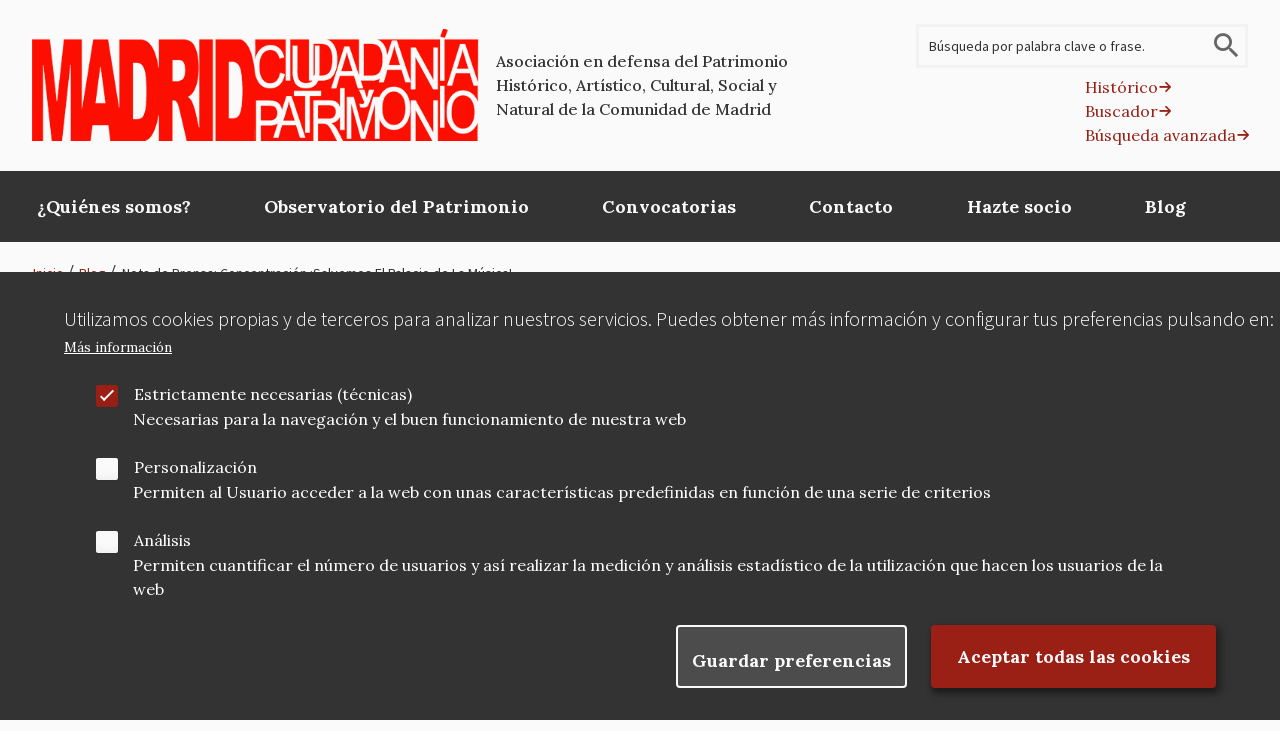

--- FILE ---
content_type: text/html; charset=UTF-8
request_url: https://madridciudadaniaypatrimonio.org/blog/nota-de-prensa-concentracion-salvemos-el-palacio-de-la-musica
body_size: 59682
content:
<!DOCTYPE html>
<html lang="es" dir="ltr" style="--color--primary-hue:0;--color--primary-saturation:0%;--color--primary-lightness:0">
  <head>
        <meta charset="utf-8" />
<script async src="https://www.googletagmanager.com/gtag/js?id=G-6N33482066"></script>
<script>window.dataLayer = window.dataLayer || [];function gtag(){dataLayer.push(arguments)};gtag("js", new Date());gtag("set", "developer_id.dMDhkMT", true);gtag("config", "G-6N33482066", {"groups":"default","page_placeholder":"PLACEHOLDER_page_location","allow_ad_personalization_signals":false});</script>
<meta name="msapplication-TileColor" content="#da532c" />
<meta name="theme-color" content="#ffffff" />
<meta name="Generator" content="Drupal 10 (https://www.drupal.org)" />
<meta name="MobileOptimized" content="width" />
<meta name="HandheldFriendly" content="true" />
<meta name="viewport" content="width=device-width, initial-scale=1.0" />
<style>div#sliding-popup, div#sliding-popup .eu-cookie-withdraw-banner, .eu-cookie-withdraw-tab {background: #0779bf} div#sliding-popup.eu-cookie-withdraw-wrapper { background: transparent; } #sliding-popup h1, #sliding-popup h2, #sliding-popup h3, #sliding-popup p, #sliding-popup label, #sliding-popup div, .eu-cookie-compliance-more-button, .eu-cookie-compliance-secondary-button, .eu-cookie-withdraw-tab { color: #ffffff;} .eu-cookie-withdraw-tab { border-color: #ffffff;}</style>
<meta http-equiv="x-ua-compatible" content="ie=edge" />
<link rel="apple-touch-icon" sizes="180x180" href="/sites/madridciudadaniaypatrimonio.org/files/favicons/apple-touch-icon.png" />
<link rel="icon" type="image/png" sizes="32x32" href="/sites/madridciudadaniaypatrimonio.org/files/favicons/favicon-32x32.png" />
<link rel="icon" type="image/png" sizes="16x16" href="/sites/madridciudadaniaypatrimonio.org/files/favicons/favicon-16x16.png" />
<link rel="manifest" href="/sites/madridciudadaniaypatrimonio.org/files/favicons/site.webmanifest" />
<link rel="mask-icon" href="/sites/madridciudadaniaypatrimonio.org/files/favicons/safari-pinned-tab.svg" color="#5bbad5" />
<link rel="canonical" href="https://madridciudadaniaypatrimonio.org/blog/nota-de-prensa-concentracion-salvemos-el-palacio-de-la-musica" />
<link rel="shortlink" href="https://madridciudadaniaypatrimonio.org/node/78121" />
<script src="/sites/madridciudadaniaypatrimonio.org/files/eu_cookie_compliance/eu_cookie_compliance.script.js?t8g8vd" defer></script>
<script>window.a2a_config=window.a2a_config||{};a2a_config.callbacks=[];a2a_config.overlays=[];a2a_config.templates={};</script>

    <title>Nota de Prensa: Concentración ¡Salvemos el Palacio de la Música! | Asociación en defensa del Patrimonio Histórico, Artístico, Cultural, Social  y Natural de la Comunidad de Madrid</title>
    <link rel="stylesheet" media="all" href="/core/modules/system/css/components/align.module.css?t8g8vd" />
<link rel="stylesheet" media="all" href="/core/modules/system/css/components/fieldgroup.module.css?t8g8vd" />
<link rel="stylesheet" media="all" href="/core/modules/system/css/components/container-inline.module.css?t8g8vd" />
<link rel="stylesheet" media="all" href="/core/modules/system/css/components/clearfix.module.css?t8g8vd" />
<link rel="stylesheet" media="all" href="/core/modules/system/css/components/details.module.css?t8g8vd" />
<link rel="stylesheet" media="all" href="/core/modules/system/css/components/hidden.module.css?t8g8vd" />
<link rel="stylesheet" media="all" href="/core/modules/system/css/components/item-list.module.css?t8g8vd" />
<link rel="stylesheet" media="all" href="/core/modules/system/css/components/js.module.css?t8g8vd" />
<link rel="stylesheet" media="all" href="/core/modules/system/css/components/nowrap.module.css?t8g8vd" />
<link rel="stylesheet" media="all" href="/core/modules/system/css/components/position-container.module.css?t8g8vd" />
<link rel="stylesheet" media="all" href="/core/modules/system/css/components/reset-appearance.module.css?t8g8vd" />
<link rel="stylesheet" media="all" href="/core/modules/system/css/components/resize.module.css?t8g8vd" />
<link rel="stylesheet" media="all" href="/core/modules/system/css/components/system-status-counter.css?t8g8vd" />
<link rel="stylesheet" media="all" href="/core/modules/system/css/components/system-status-report-counters.css?t8g8vd" />
<link rel="stylesheet" media="all" href="/core/modules/system/css/components/system-status-report-general-info.css?t8g8vd" />
<link rel="stylesheet" media="all" href="/core/modules/system/css/components/tablesort.module.css?t8g8vd" />
<link rel="stylesheet" media="all" href="//cdnjs.cloudflare.com/ajax/libs/font-awesome/6.6.0/css/all.min.css" />
<link rel="stylesheet" media="all" href="/modules/contrib/eu_cookie_compliance/css/eu_cookie_compliance.css?t8g8vd" />
<link rel="stylesheet" media="all" href="/modules/contrib/addtoany/css/addtoany.css?t8g8vd" />
<link rel="stylesheet" media="all" href="/modules/contrib/ckeditor5_plugin_pack/modules/ckeditor5_plugin_pack_indent_block/css/indent-block.css?t8g8vd" />
<link rel="stylesheet" media="all" href="/modules/contrib/social_media_links/css/social_media_links.theme.css?t8g8vd" />
<link rel="stylesheet" media="all" href="/core/themes/olivero/css/base/fonts.css?t8g8vd" />
<link rel="stylesheet" media="all" href="/core/themes/olivero/css/base/variables.css?t8g8vd" />
<link rel="stylesheet" media="all" href="/core/themes/olivero/css/base/base.css?t8g8vd" />
<link rel="stylesheet" media="all" href="/core/themes/olivero/css/layout/layout-content-narrow.css?t8g8vd" />
<link rel="stylesheet" media="all" href="/core/themes/olivero/css/layout/region.css?t8g8vd" />
<link rel="stylesheet" media="all" href="/core/themes/olivero/css/layout/region-content.css?t8g8vd" />
<link rel="stylesheet" media="all" href="/core/themes/olivero/css/layout/region-hero.css?t8g8vd" />
<link rel="stylesheet" media="all" href="/core/themes/olivero/css/layout/region-secondary-menu.css?t8g8vd" />
<link rel="stylesheet" media="all" href="/core/themes/olivero/css/layout/social-bar.css?t8g8vd" />
<link rel="stylesheet" media="all" href="/core/themes/olivero/css/layout/views.css?t8g8vd" />
<link rel="stylesheet" media="all" href="/core/themes/olivero/css/components/comments.css?t8g8vd" />
<link rel="stylesheet" media="all" href="/core/themes/olivero/css/theme/filter.theme.css?t8g8vd" />
<link rel="stylesheet" media="all" href="/core/themes/olivero/css/components/embedded-media.css?t8g8vd" />
<link rel="stylesheet" media="all" href="/core/themes/olivero/css/components/button.css?t8g8vd" />
<link rel="stylesheet" media="all" href="/core/themes/olivero/css/components/container-inline.module.css?t8g8vd" />
<link rel="stylesheet" media="all" href="/core/themes/olivero/css/components/fieldset.css?t8g8vd" />
<link rel="stylesheet" media="all" href="/core/themes/olivero/css/components/field.css?t8g8vd" />
<link rel="stylesheet" media="all" href="/core/themes/olivero/css/components/form.css?t8g8vd" />
<link rel="stylesheet" media="all" href="/core/themes/olivero/css/components/form-boolean.css?t8g8vd" />
<link rel="stylesheet" media="all" href="/core/themes/olivero/css/components/form-textarea.css?t8g8vd" />
<link rel="stylesheet" media="all" href="/core/themes/olivero/css/components/form-select.css?t8g8vd" />
<link rel="stylesheet" media="all" href="/core/themes/olivero/css/components/header-buttons-mobile.css?t8g8vd" />
<link rel="stylesheet" media="all" href="/core/themes/olivero/css/components/hero.css?t8g8vd" />
<link rel="stylesheet" media="all" href="/core/themes/olivero/css/components/links.css?t8g8vd" />
<link rel="stylesheet" media="all" href="/core/themes/olivero/css/components/layout-field.css?t8g8vd" />
<link rel="stylesheet" media="all" href="/core/themes/olivero/css/components/messages.css?t8g8vd" />
<link rel="stylesheet" media="all" href="/core/themes/olivero/css/components/navigation/nav-button-mobile.css?t8g8vd" />
<link rel="stylesheet" media="all" href="/core/themes/olivero/css/components/node.css?t8g8vd" />
<link rel="stylesheet" media="all" href="/core/themes/olivero/css/components/node-teaser.css?t8g8vd" />
<link rel="stylesheet" media="all" href="/core/themes/olivero/css/components/page-title.css?t8g8vd" />
<link rel="stylesheet" media="all" href="/core/themes/olivero/css/components/skip-link.css?t8g8vd" />
<link rel="stylesheet" media="all" href="/core/themes/olivero/css/components/pager.css?t8g8vd" />
<link rel="stylesheet" media="all" href="/core/themes/olivero/css/components/wide-content.css?t8g8vd" />
<link rel="stylesheet" media="all" href="/core/themes/olivero/css/components/navigation/nav-primary-button.css?t8g8vd" />
<link rel="stylesheet" media="all" href="/themes/custom/mcyp_theme/css/main.css?t8g8vd" />

    <script type="application/json" data-drupal-selector="drupal-settings-json">{"path":{"baseUrl":"\/","pathPrefix":"","currentPath":"node\/78121","currentPathIsAdmin":false,"isFront":false,"currentLanguage":"es"},"pluralDelimiter":"\u0003","suppressDeprecationErrors":true,"google_analytics":{"account":"G-6N33482066","trackOutbound":true,"trackMailto":true,"trackTel":true,"trackDownload":true,"trackDownloadExtensions":"7z|aac|arc|arj|asf|asx|avi|bin|csv|doc(x|m)?|dot(x|m)?|exe|flv|gif|gz|gzip|hqx|jar|jpe?g|js|mp(2|3|4|e?g)|mov(ie)?|msi|msp|pdf|phps|png|ppt(x|m)?|pot(x|m)?|pps(x|m)?|ppam|sld(x|m)?|thmx|qtm?|ra(m|r)?|sea|sit|tar|tgz|torrent|txt|wav|wma|wmv|wpd|xls(x|m|b)?|xlt(x|m)|xlam|xml|z|zip"},"eu_cookie_compliance":{"cookie_policy_version":"1.0.1","popup_enabled":true,"popup_agreed_enabled":false,"popup_hide_agreed":false,"popup_clicking_confirmation":false,"popup_scrolling_confirmation":false,"popup_html_info":"\u003Cdiv aria-labelledby=\u0022popup-text\u0022  class=\u0022eu-cookie-compliance-banner eu-cookie-compliance-banner-info eu-cookie-compliance-banner--categories\u0022\u003E\n  \u003Cdiv class=\u0022popup-content info eu-cookie-compliance-content\u0022\u003E\n        \u003Cdiv id=\u0022popup-text\u0022 class=\u0022eu-cookie-compliance-message\u0022 role=\u0022document\u0022\u003E\n      \u003Cp\u003EUtilizamos cookies propias y de terceros para analizar nuestros servicios. Puedes obtener m\u00e1s informaci\u00f3n y configurar tus preferencias\u0026nbsp;pulsando en:\u0026nbsp;\u003C\/p\u003E\n              \u003Cbutton type=\u0022button\u0022 class=\u0022find-more-button eu-cookie-compliance-more-button\u0022\u003EM\u00e1s informaci\u00f3n\u003C\/button\u003E\n          \u003C\/div\u003E\n\n          \u003Cdiv id=\u0022eu-cookie-compliance-categories\u0022 class=\u0022eu-cookie-compliance-categories\u0022\u003E\n                  \u003Cdiv class=\u0022eu-cookie-compliance-category\u0022\u003E\n            \u003Cdiv\u003E\n              \u003Cinput type=\u0022checkbox\u0022 name=\u0022cookie-categories\u0022 class=\u0022eu-cookie-compliance-category-checkbox\u0022 id=\u0022cookie-category-estrictamente_necesarias_tecnicas_\u0022\n                     value=\u0022estrictamente_necesarias_tecnicas_\u0022\n                      checked                       disabled  \u003E\n              \u003Clabel for=\u0022cookie-category-estrictamente_necesarias_tecnicas_\u0022\u003EEstrictamente necesarias (t\u00e9cnicas)\u003C\/label\u003E\n            \u003C\/div\u003E\n                          \u003Cdiv class=\u0022eu-cookie-compliance-category-description\u0022\u003ENecesarias para la navegaci\u00f3n y el buen funcionamiento de nuestra web\u003C\/div\u003E\n                      \u003C\/div\u003E\n                  \u003Cdiv class=\u0022eu-cookie-compliance-category\u0022\u003E\n            \u003Cdiv\u003E\n              \u003Cinput type=\u0022checkbox\u0022 name=\u0022cookie-categories\u0022 class=\u0022eu-cookie-compliance-category-checkbox\u0022 id=\u0022cookie-category-personalizacion\u0022\n                     value=\u0022personalizacion\u0022\n                                           \u003E\n              \u003Clabel for=\u0022cookie-category-personalizacion\u0022\u003EPersonalizaci\u00f3n\u003C\/label\u003E\n            \u003C\/div\u003E\n                          \u003Cdiv class=\u0022eu-cookie-compliance-category-description\u0022\u003EPermiten al Usuario acceder a la web con unas caracter\u00edsticas predefinidas en funci\u00f3n de una serie de criterios\u003C\/div\u003E\n                      \u003C\/div\u003E\n                  \u003Cdiv class=\u0022eu-cookie-compliance-category\u0022\u003E\n            \u003Cdiv\u003E\n              \u003Cinput type=\u0022checkbox\u0022 name=\u0022cookie-categories\u0022 class=\u0022eu-cookie-compliance-category-checkbox\u0022 id=\u0022cookie-category-analisis\u0022\n                     value=\u0022analisis\u0022\n                                           \u003E\n              \u003Clabel for=\u0022cookie-category-analisis\u0022\u003EAn\u00e1lisis\u003C\/label\u003E\n            \u003C\/div\u003E\n                          \u003Cdiv class=\u0022eu-cookie-compliance-category-description\u0022\u003EPermiten cuantificar el n\u00famero de usuarios y as\u00ed realizar la medici\u00f3n y an\u00e1lisis estad\u00edstico de la utilizaci\u00f3n que hacen los usuarios de la web\u003C\/div\u003E\n                      \u003C\/div\u003E\n        \n      \u003C\/div\u003E\n    \n    \u003Cdiv id=\u0022popup-buttons\u0022 class=\u0022eu-cookie-compliance-buttons eu-cookie-compliance-has-categories\u0022\u003E\n                    \u003Cdiv class=\u0022eu-cookie-compliance-categories-buttons\u0022\u003E\n          \u003Cbutton type=\u0022button\u0022\n                  class=\u0022eu-cookie-compliance-save-preferences-button \u0022\u003EGuardar preferencias\u003C\/button\u003E\n        \u003C\/div\u003E\n            \u003Cbutton type=\u0022button\u0022 class=\u0022agree-button eu-cookie-compliance-default-button\u0022\u003EAceptar todas las cookies\u003C\/button\u003E\n              \u003Cbutton type=\u0022button\u0022 class=\u0022eu-cookie-withdraw-button visually-hidden\u0022\u003ERechazar el consentimiento\u003C\/button\u003E\n          \u003C\/div\u003E\n  \u003C\/div\u003E\n\u003C\/div\u003E","use_mobile_message":false,"mobile_popup_html_info":"\u003Cdiv aria-labelledby=\u0022popup-text\u0022  class=\u0022eu-cookie-compliance-banner eu-cookie-compliance-banner-info eu-cookie-compliance-banner--categories\u0022\u003E\n  \u003Cdiv class=\u0022popup-content info eu-cookie-compliance-content\u0022\u003E\n        \u003Cdiv id=\u0022popup-text\u0022 class=\u0022eu-cookie-compliance-message\u0022 role=\u0022document\u0022\u003E\n      \n              \u003Cbutton type=\u0022button\u0022 class=\u0022find-more-button eu-cookie-compliance-more-button\u0022\u003EM\u00e1s informaci\u00f3n\u003C\/button\u003E\n          \u003C\/div\u003E\n\n          \u003Cdiv id=\u0022eu-cookie-compliance-categories\u0022 class=\u0022eu-cookie-compliance-categories\u0022\u003E\n                  \u003Cdiv class=\u0022eu-cookie-compliance-category\u0022\u003E\n            \u003Cdiv\u003E\n              \u003Cinput type=\u0022checkbox\u0022 name=\u0022cookie-categories\u0022 class=\u0022eu-cookie-compliance-category-checkbox\u0022 id=\u0022cookie-category-estrictamente_necesarias_tecnicas_\u0022\n                     value=\u0022estrictamente_necesarias_tecnicas_\u0022\n                      checked                       disabled  \u003E\n              \u003Clabel for=\u0022cookie-category-estrictamente_necesarias_tecnicas_\u0022\u003EEstrictamente necesarias (t\u00e9cnicas)\u003C\/label\u003E\n            \u003C\/div\u003E\n                          \u003Cdiv class=\u0022eu-cookie-compliance-category-description\u0022\u003ENecesarias para la navegaci\u00f3n y el buen funcionamiento de nuestra web\u003C\/div\u003E\n                      \u003C\/div\u003E\n                  \u003Cdiv class=\u0022eu-cookie-compliance-category\u0022\u003E\n            \u003Cdiv\u003E\n              \u003Cinput type=\u0022checkbox\u0022 name=\u0022cookie-categories\u0022 class=\u0022eu-cookie-compliance-category-checkbox\u0022 id=\u0022cookie-category-personalizacion\u0022\n                     value=\u0022personalizacion\u0022\n                                           \u003E\n              \u003Clabel for=\u0022cookie-category-personalizacion\u0022\u003EPersonalizaci\u00f3n\u003C\/label\u003E\n            \u003C\/div\u003E\n                          \u003Cdiv class=\u0022eu-cookie-compliance-category-description\u0022\u003EPermiten al Usuario acceder a la web con unas caracter\u00edsticas predefinidas en funci\u00f3n de una serie de criterios\u003C\/div\u003E\n                      \u003C\/div\u003E\n                  \u003Cdiv class=\u0022eu-cookie-compliance-category\u0022\u003E\n            \u003Cdiv\u003E\n              \u003Cinput type=\u0022checkbox\u0022 name=\u0022cookie-categories\u0022 class=\u0022eu-cookie-compliance-category-checkbox\u0022 id=\u0022cookie-category-analisis\u0022\n                     value=\u0022analisis\u0022\n                                           \u003E\n              \u003Clabel for=\u0022cookie-category-analisis\u0022\u003EAn\u00e1lisis\u003C\/label\u003E\n            \u003C\/div\u003E\n                          \u003Cdiv class=\u0022eu-cookie-compliance-category-description\u0022\u003EPermiten cuantificar el n\u00famero de usuarios y as\u00ed realizar la medici\u00f3n y an\u00e1lisis estad\u00edstico de la utilizaci\u00f3n que hacen los usuarios de la web\u003C\/div\u003E\n                      \u003C\/div\u003E\n        \n      \u003C\/div\u003E\n    \n    \u003Cdiv id=\u0022popup-buttons\u0022 class=\u0022eu-cookie-compliance-buttons eu-cookie-compliance-has-categories\u0022\u003E\n                    \u003Cdiv class=\u0022eu-cookie-compliance-categories-buttons\u0022\u003E\n          \u003Cbutton type=\u0022button\u0022\n                  class=\u0022eu-cookie-compliance-save-preferences-button \u0022\u003EGuardar preferencias\u003C\/button\u003E\n        \u003C\/div\u003E\n            \u003Cbutton type=\u0022button\u0022 class=\u0022agree-button eu-cookie-compliance-default-button\u0022\u003EAceptar todas las cookies\u003C\/button\u003E\n              \u003Cbutton type=\u0022button\u0022 class=\u0022eu-cookie-withdraw-button visually-hidden\u0022\u003ERechazar el consentimiento\u003C\/button\u003E\n          \u003C\/div\u003E\n  \u003C\/div\u003E\n\u003C\/div\u003E","mobile_breakpoint":768,"popup_html_agreed":false,"popup_use_bare_css":false,"popup_height":"auto","popup_width":"100%","popup_delay":1000,"popup_link":"\/politica-de-cookies","popup_link_new_window":true,"popup_position":true,"fixed_top_position":false,"popup_language":"es","store_consent":false,"better_support_for_screen_readers":false,"cookie_name":"agreegpdr","reload_page":false,"domain":"","domain_all_sites":false,"popup_eu_only":false,"popup_eu_only_js":false,"cookie_lifetime":100,"cookie_session":0,"set_cookie_session_zero_on_disagree":0,"disagree_do_not_show_popup":false,"method":"categories","automatic_cookies_removal":true,"allowed_cookies":"necesarias:has_js\r\nnecesarias:start\r\nnecesarias:startBAK\r\nanalisis:_ga\r\nanalisis:_gid\r\nanalisis:_gat\r\nanalisis:collect\r\npersonalizacion:pdfjs.history\r\npersonalizacion:NID\r\npersonalizacion:lidc\r\npersonalizacion:local_storage_support_test\r\npersonalizacion:lang\r\npersonalizacion:__widgetsettings","withdraw_markup":"\u003Cbutton type=\u0022button\u0022 class=\u0022eu-cookie-withdraw-tab\u0022\u003EPreferencias de privacidad\u003C\/button\u003E\n\u003Cdiv aria-labelledby=\u0022popup-text\u0022 class=\u0022eu-cookie-withdraw-banner\u0022\u003E\n  \u003Cdiv class=\u0022popup-content info eu-cookie-compliance-content\u0022\u003E\n    \u003Cdiv id=\u0022popup-text\u0022 class=\u0022eu-cookie-compliance-message\u0022 role=\u0022document\u0022\u003E\n      \u003Ch2\u003EUsamos cookies en esta web para mejorar tu experiencia de usuario\u003C\/h2\u003E\u003Cp\u003EHas dado tu consentimiento para que usemos cookies.\u003C\/p\u003E\n    \u003C\/div\u003E\n    \u003Cdiv id=\u0022popup-buttons\u0022 class=\u0022eu-cookie-compliance-buttons\u0022\u003E\n      \u003Cbutton type=\u0022button\u0022 class=\u0022eu-cookie-withdraw-button \u0022\u003ERechazar el consentimiento\u003C\/button\u003E\n    \u003C\/div\u003E\n  \u003C\/div\u003E\n\u003C\/div\u003E","withdraw_enabled":true,"reload_options":0,"reload_routes_list":"","withdraw_button_on_info_popup":false,"cookie_categories":["estrictamente_necesarias_tecnicas_","personalizacion","analisis"],"cookie_categories_details":{"estrictamente_necesarias_tecnicas_":{"uuid":"8d5d39b4-1f54-489f-bb5a-2a8095f16ce1","langcode":"es","status":true,"dependencies":[],"id":"estrictamente_necesarias_tecnicas_","label":"Estrictamente necesarias (t\u00e9cnicas)","description":"Necesarias para la navegaci\u00f3n y el buen funcionamiento de nuestra web","checkbox_default_state":"required","weight":-9},"personalizacion":{"uuid":"949b79f9-715f-46a2-8742-06900a890304","langcode":"es","status":true,"dependencies":[],"id":"personalizacion","label":"Personalizaci\u00f3n","description":"Permiten al Usuario acceder a la web con unas caracter\u00edsticas predefinidas en funci\u00f3n de una serie de criterios","checkbox_default_state":"unchecked","weight":-8},"analisis":{"uuid":"01425779-852b-4cc5-ae17-07d0c773bdfb","langcode":"es","status":true,"dependencies":[],"id":"analisis","label":"An\u00e1lisis","description":"Permiten cuantificar el n\u00famero de usuarios y as\u00ed realizar la medici\u00f3n y an\u00e1lisis estad\u00edstico de la utilizaci\u00f3n que hacen los usuarios de la web","checkbox_default_state":"unchecked","weight":-7}},"enable_save_preferences_button":true,"cookie_value_disagreed":"0","cookie_value_agreed_show_thank_you":"1","cookie_value_agreed":"2","containing_element":"body","settings_tab_enabled":false,"olivero_primary_button_classes":"","olivero_secondary_button_classes":"","close_button_action":"close_banner","open_by_default":true,"modules_allow_popup":true,"hide_the_banner":false,"geoip_match":true,"unverified_scripts":["https:\/\/www.google-analytics.com\/analytics.js","https:\/\/platform.twitter.com\/widgets.js","\/libraries\/pdf.js\/build\/pdf.mjs"]},"statistics":{"data":{"nid":"78121"},"url":"\/modules\/contrib\/statistics\/statistics.php"},"ajaxTrustedUrl":{"\/busqueda":true,"\/comment\/reply\/node\/78121\/field_comentarios":true},"ckeditor5Premium":{"isMediaInstalled":true},"user":{"uid":0,"permissionsHash":"a0a66b1f8c31415d8d8bd35a08d59a3c13bc71ede945ac7e5cc7d7e945c4d28a"}}</script>
<script src="/core/assets/vendor/jquery/jquery.min.js?v=3.7.1"></script>
<script src="/core/assets/vendor/once/once.min.js?v=1.0.1"></script>
<script src="/sites/madridciudadaniaypatrimonio.org/files/languages/es_UkEJdEZSEuoyLzJ6m1VTfIoiDP1QrnLJxAOUcKypoM0.js?t8g8vd"></script>
<script src="/core/misc/drupalSettingsLoader.js?v=10.6.1"></script>
<script src="/core/misc/drupal.js?v=10.6.1"></script>
<script src="/core/misc/drupal.init.js?v=10.6.1"></script>
<script src="https://unpkg.com/imagesloaded@4/imagesloaded.pkgd.min.js"></script>
<script src="/themes/contrib/da_vinci/js/main.js?t8g8vd"></script>
<script src="/themes/contrib/da_vinci/js/messages.js?t8g8vd"></script>
<script src="/themes/contrib/da_vinci/js/custom.js?t8g8vd"></script>
<script src="/themes/custom/mcyp_theme/js/custom.js?t8g8vd"></script>
<script src="/themes/custom/mcyp_theme/js/main.js?t8g8vd"></script>
<script src="/themes/custom/mcyp_theme/js/menu-coordination.js?t8g8vd"></script>

      </head>
  <body class="page-node-78121 path-node page-node-type-blog">
        <a href="#main-content" class="visually-hidden focusable skip-link">
      Pasar al contenido principal
    </a>
    
      <div class="dialog-off-canvas-main-canvas" data-off-canvas-main-canvas>
    
<div id="page-wrapper" class="page-wrapper">
  <div id="page">

          <header id="header" class="site-header" data-drupal-selector="site-header" role="banner">

                <div class="site-header__fixable" data-drupal-selector="site-header-fixable">
          <div class="site-header__initial">
            <button class="sticky-header-toggle" data-drupal-selector="sticky-header-toggle" role="switch" aria-controls="site-header__inner" aria-label="Encabezamiento fijo" aria-checked="false">
              <span class="sticky-header-toggle__icon">
                <span></span>
                <span></span>
                <span></span>
              </span>
            </button>
          </div>

                    <div id="site-header__inner" class="site-header__inner" data-drupal-selector="site-header-inner">
            <div class="container site-header__inner__container">
                              <div class="mobile-buttons" data-drupal-selector="mobile-buttons">
                  <button class="mobile-nav-button" data-drupal-selector="mobile-nav-button" aria-label="Menú principal" aria-controls="header-nav" aria-expanded="false">
                    <span class="mobile-nav-button__icon"></span>
                  </button>
                </div>
                            
                              <div class="site-header__inner__container_top">
                  
<div class="site-header__inner__container_top_left">
  

<div id="block-mcyp-theme-branding" class="settings-tray-editable clearfix block block-system block-system-branding-block" data-drupal-settingstray="editable">
  
    
        <a href="/" title="Inicio" rel="home" class="site-logo">
      <img src="/themes/custom/mcyp_theme/logo.svg" alt="Asociación en defensa del Patrimonio Histórico, Artístico, Cultural, Social  y Natural de la Comunidad de Madrid" />
    </a>
        <div class="site-name">
      <a href="/" title="Inicio" rel="home">Asociación en defensa del Patrimonio Histórico, Artístico, Cultural, Social  y Natural de la Comunidad de Madrid</a>
    </div>
    </div>

</div>
<div class="site-header__inner__container_top_right">
  <span class="icon-search" ></span>
  
<div class="search-block-form settings-tray-editable block block-search container-inline" data-drupal-selector="search-block-form" id="block-formulariodebusqueda" role="search" data-drupal-settingstray="editable">
  
    
      <form action="/busqueda" method="get" id="search-block-form" accept-charset="UTF-8" class="search-form search-block-form">
  <div class="js-form-item form-item js-form-type-search form-item-keys js-form-item-keys form-no-label">
      <label for="edit-keys" class="form-item__label visually-hidden">Buscar</label>
        <input title="Escriba lo que quiere buscar." placeholder="Búsqueda por palabra clave o frase." data-drupal-selector="edit-keys" type="search" id="edit-keys" name="keys" value="" size="15" maxlength="128" class="form-search form-element form-element--type-search form-element--api-search" />

        </div>
<div data-drupal-selector="edit-actions" class="form-actions js-form-wrapper form-wrapper" id="edit-actions"><input class="button--primary search-form__submit button js-form-submit form-submit" data-drupal-selector="edit-submit" type="submit" id="edit-submit" value="Buscar" />
</div>

</form>

    <span class="icon-close-search"></span>
</div>
  <nav  id="block-busquedaavanzada" class="advanced-search settings-tray-editable block block-menu navigation menu--header-menu" data-drupal-settingstray="editable" aria-labelledby="block-busquedaavanzada-menu" role="navigation">
            
  <h2 class="visually-hidden block__title" id="block-busquedaavanzada-menu">Búsqueda avanzada</h2>
  
        
          <ul  block="block-busquedaavanzada" class="clearfix menu menu--level-1">
            
                          
        
        
        <li class="menu__item menu__item--link menu__item--level-1">
                    
          <a href="/historico" title="Histórico del BLOG de MCyP" class="menu__link menu__link--link menu__link--level-1" data-drupal-link-system-path="historico">Histórico</a>

          
        </li>
      
                          
        
        
        <li class="menu__item menu__item--link menu__item--level-1">
                    
          <a href="/buscador" class="menu__link menu__link--link menu__link--level-1" data-drupal-link-system-path="buscador">Buscador</a>

          
        </li>
      
                          
        
        
        <li class="menu__item menu__item--link menu__item--level-1">
                    
          <a href="/buscador-avanzado" class="menu__link menu__link--link menu__link--level-1" data-drupal-link-system-path="buscador-avanzado">Búsqueda avanzada</a>

          
        </li>
          </ul>
  


  </nav>

</div>

                </div>
              
                              <div id="header-nav" class="header-nav" data-drupal-selector="header-nav">
                  
<nav  id="block-mcyp-theme-main-menu" class="settings-tray-editable primary-nav block block-menu navigation menu--main" data-drupal-settingstray="editable" aria-labelledby="block-mcyp-theme-main-menu-menu" role="navigation">
            
  <h2 class="visually-hidden block__title" id="block-mcyp-theme-main-menu-menu">Main navigation</h2>
  
        


          
        
    <ul  block="block-mcyp-theme-main-menu" class="clearfix menu primary-nav__menu primary-nav__menu--level-1" data-drupal-selector="primary-nav-menu--level-1">
            
                          
        
        
        <li class="primary-nav__menu-item primary-nav__menu-item--link primary-nav__menu-item--level-1">
                              
                      <a href="/quienes-somos" class="primary-nav__menu-link primary-nav__menu-link--link primary-nav__menu-link--level-1" data-drupal-selector="primary-nav-menu-link-has-children" data-drupal-link-system-path="node/77456">            <span class="primary-nav__menu-link-inner primary-nav__menu-link-inner--level-1">¿Quiénes somos?</span>
          </a>

            
                  </li>
      
                          
        
        
        <li class="primary-nav__menu-item primary-nav__menu-item--link primary-nav__menu-item--level-1">
                              
                      <a href="/observatorio" title="Observatorio del Patrimonio en riesgo / en peligro" class="primary-nav__menu-link primary-nav__menu-link--link primary-nav__menu-link--level-1" data-drupal-selector="primary-nav-menu-link-has-children" data-drupal-link-system-path="observatorio">            <span class="primary-nav__menu-link-inner primary-nav__menu-link-inner--level-1">Observatorio del Patrimonio</span>
          </a>

            
                  </li>
      
                          
        
        
        <li class="primary-nav__menu-item primary-nav__menu-item--link primary-nav__menu-item--level-1">
                              
                      <a href="/convocatorias" class="primary-nav__menu-link primary-nav__menu-link--link primary-nav__menu-link--level-1" data-drupal-selector="primary-nav-menu-link-has-children" data-drupal-link-system-path="convocatorias">            <span class="primary-nav__menu-link-inner primary-nav__menu-link-inner--level-1">Convocatorias</span>
          </a>

            
                  </li>
      
                          
        
        
        <li class="primary-nav__menu-item primary-nav__menu-item--link primary-nav__menu-item--level-1">
                              
                      <a href="/contacto" class="primary-nav__menu-link primary-nav__menu-link--link primary-nav__menu-link--level-1" data-drupal-selector="primary-nav-menu-link-has-children" data-drupal-link-system-path="webform/webform_1599">            <span class="primary-nav__menu-link-inner primary-nav__menu-link-inner--level-1">Contacto</span>
          </a>

            
                  </li>
      
                          
        
        
        <li class="primary-nav__menu-item primary-nav__menu-item--link primary-nav__menu-item--level-1">
                              
                      <a href="/alta-socio" class="primary-nav__menu-link primary-nav__menu-link--link primary-nav__menu-link--level-1" data-drupal-selector="primary-nav-menu-link-has-children" data-drupal-link-system-path="webform/webform_1323">            <span class="primary-nav__menu-link-inner primary-nav__menu-link-inner--level-1">Hazte socio</span>
          </a>

            
                  </li>
      
                          
        
        
        <li class="primary-nav__menu-item primary-nav__menu-item--link primary-nav__menu-item--level-1">
                              
                      <a href="/blog" class="primary-nav__menu-link primary-nav__menu-link--link primary-nav__menu-link--level-1" data-drupal-selector="primary-nav-menu-link-has-children" data-drupal-link-system-path="blog">            <span class="primary-nav__menu-link-inner primary-nav__menu-link-inner--level-1">Blog</span>
          </a>

            
                  </li>
          </ul>
  


  </nav>


                  
                </div>
                          </div>
          </div>
        </div>
      </header>
    
    <div id="main-wrapper" class="layout-main-wrapper layout-container">
      <div id="main" class="layout-main">
        <div class="main-content">
          
          <div class="main-content__container container">
            

  <div class="region region--highlighted grid-full layout--pass--content-medium">
    <div data-drupal-messages-fallback class="hidden messages-list"></div>

  </div>

            

  <div class="region region--breadcrumb grid-full layout--pass--content-medium">
    

<div id="block-mcyp-theme-breadcrumbs" class="settings-tray-editable block block-system block-system-breadcrumb-block" data-drupal-settingstray="editable">
  
    
      <div class="block__content">
        <nav class="breadcrumb" role="navigation" aria-labelledby="system-breadcrumb">
    <h2 id="system-breadcrumb" class="visually-hidden">Ruta de navegación</h2>
    <div class="breadcrumb__content">
      <ol class="breadcrumb__list">
                  <li class="breadcrumb__item">
                          <a href="/" class="breadcrumb__link">Inicio</a>
                      </li>
                  <li class="breadcrumb__item">
                          <a href="/blog" class="breadcrumb__link">Blog</a>
                      </li>
                  <li class="breadcrumb__item">
                          <a href="/blog/nota-de-prensa-concentracion-salvemos-el-palacio-de-la-musica" class="breadcrumb__link">Nota de Prensa: Concentración ¡Salvemos El Palacio de La Música!</a>
                      </li>
              </ol>
    </div>
  </nav>

    </div>
  </div>

  </div>


                          <main role="main">
                
                

  <div class="region region--content grid-full layout--pass--content-medium" id="content">
    

<div id="block-mcyp-theme-page-title" class="block block-core block-page-title-block">
  
  

  <h1 class="title page-title">
<span>Nota de Prensa: Concentración ¡Salvemos el Palacio de la Música!</span>
</h1>


  
</div>


<div id="block-mcyp-theme-content" class="block block-system block-system-main-block">
  
    
      <div class="block__content">
      

<article data-history-node-id="78121" class="node node--type-blog node--view-mode-full">
  <header class="">
    
          
          <div class="node__meta">
              <div class="node__author-image">
          <div>
  </div>

        </div>
              <span>
          Por <span><span>mcypweb</span></span>, Jue, 27/03/2014 - 00:04
        </span>
        
      </div>
      </header>
  <div class="node__content">
        
            <div class="text-content clearfix field field--name-body field--type-text-with-summary field--label-hidden field__item"><p><span style="color:#ff0000"><strong>CONCENTRACIÓN: ¡SALVEMOS EL PALACIO DE LA MÚSICA!</strong></span></p>

<p><strong>Martes 25 de Marzo a las 20:00 frente al cine palacio de la Música, en Gran Vía, 35.</strong></p>

<p><iframe frameborder="0" height="128" src="https://www.flickr.com/photos/santiochoa/13432216544/player/dc32933bde" width="500"></iframe></p>

<p><iframe frameborder="0" height="354" src="https://www.flickr.com/photos/santiochoa/13432216984/player/c001e36a1e" width="500"></iframe></p>

<p><strong>Nota de Prensa:</strong></p>

<p>Convocados por el colectivo&nbsp;<a href="/node/12">Salvemos los Cines</a>, y la&nbsp;<a href="http://mcyp.es/">Asociación Madrid Ciudadanía y Patrimonio</a>, y la Plataforma en Defensa de la Cultura, un grupo de unos ciento cincuenta ciudadanos se ha concentrado esta tarde frente al cine&nbsp;Palacio de la Música que lleva varios años cerrado.</p>

<p>Los concentrados han pedido que no se modifique el Plan General de Madrid para poder cambiar el uso cultural por otro uso comercial e inmobiliario de los cines históricos de Madrid. Ante la próxima instalación en este cine emblemático de un centro comercial, los congregados han apostado por la pervivencia de los espacios culturales, como lugar de disfrute colectivo del cine, el teatro, la música y la danza. Madrid, que ha perdido ya el 90 % de sus cines, no puede permitirse perder ni uno solo más.</p>

<p>Durante el acto se ha proyectado un corto de Charlot sobre la fachada del cine cerrado. Seguidamente se han leído varios comunicados en defensa de los espacios culturales para, a continuación, formar una cadena humana que ha abrazado el cine. Como colofón, el coro de la Solfónica ha interpretado varias canciones, señalando que el palacio nació como palacio de la música.</p>

<p>A la concentración han asistido diversos ciudadanos preocupados por la desaparición de los cines, actores, trabajadores del sector cultural, y concejales de la oposición municipal (PSOE, IU y UPYD.&nbsp; El líder de la oposición municipal, Jaime Lissavetzky, criticó que el Ayuntamiento se decante por el negocio y no por la cultura. Milagros Hernández, de I.U. ha comunicado hoy su intención de promover &nbsp;“un plan de protección y promoción con normas urbanísticas que protejan de forma explícita el uso cultural de cines o teatros “</p>

<p>Tras la lectura de un comunicado por el colectivo Salvemos los cines y otro de la Plataforma en Defensa de la Cultura, los congregados palmetearon con sus manos en la fachada del cine, dando a entender que el expolio cultural se está produciendo en silencio, sin que la ciudadanía se entere. El acto transcurrió en un ambiente festivo y tranquilo, y se disolvió pasados 40 minutos.</p>

<p><iframe frameborder="0" height="230" src="https://www.flickr.com/photos/santiochoa/13431826333/player/eb1e4dcb84" width="500"></iframe></p>

<p><iframe frameborder="0" height="346" src="https://www.flickr.com/photos/santiochoa/13431846165/player/d3f9fc4e90" width="500"></iframe></p>

<p><strong>Comunicado leído:</strong></p>

<p><span style="color:#ff0000"><strong>¡SALVEMOS EL PALACIO DE LA MÚSICA!</strong></span></p>

<p>Las asociaciones ciudadanas en defensa de la Cultura manifestamos nuestro rechazo a la modificación del Plan General para poder cambiar el uso cultural por otro uso comercial e inmobiliario de los cines históricos de Madrid, y nos sentimos preocupados por la incesante pérdida de espacios culturales en la ciudad.&nbsp;</p>

<p>No queremos que Madrid se quede sin sus cines y teatros históricos. No aceptamos que el centro de Madrid deje de ser un centro cultural para ser solamente un centro comercial.</p>

<p>Pensamos que los cines son espacios culturales y de convivencia vecinal. No queremos una sociedad de individuos aislados enchufados a su pequeña pantalla.</p>

<p>Madrid ha perdido el 90 por ciento de sus salas y no queremos perder ni una más. No queremos aquí otro centro comercial. Queremos que el Palacio de la Música sea Bien de Interés Cultural. Defender los derechos de autor,&nbsp; parar la especulación inmobiliaria, bajar el IVA cultural son medidas urgentes en las que deberían comprometerse las instituciones públicas. No podemos permitir que algunos financieros sin escrúpulos compren y vendan al mejor postor los espacios culturales que a lo largo de la historia convirtieron a Madrid en una ciudad interesante por su gran oferta cultural. Creemos en la importancia de la cultura. Queremos que Madrid vuelva a ser un referente artístico y cultural en Europa.</p>

<p>Defendamos los espacios culturales para seguir disfrutando colectivamente del cine y del teatro, de la música y de la danza.<span style="color:#ff0000"><strong> ¡No a la desertización cultural de Madrid!</strong></span></p>

<p><strong><span style="color:#ff0000">¡Salvemos la Cultura! ¡Salvemos los cines y teatros! ¡Salvemos el Palacio de la Música!</span></strong></p>

<p><iframe align="center" frameborder="0" height="320" scrolling="no" src="http://www.flickr.com/slideShow/index.gne?group_id=&amp;user_id=31259253@N07&amp;set_id=72157642962132215/with/13433249493&amp;text=" width="480"></iframe></p>

<p><em><a href="https://www.flickr.com/photos/santiochoa/sets/72157642962132215/">Galería de fotos y videos de la concentración: <strong>Santi Ochoa</strong></a></em></p>

<p><strong>Enlaces relacionados:</strong></p>

<ul>
	<li><a href="https://www.flickr.com/photos/santiochoa/sets/72157642962132215/">Galería de fotos y videos de la concentración: <strong>Santi Ochoa</strong></a></li>
	<li><a href="/node/508">¡SALVEMOS EL PALACIO DE LA MÚSICA! Concentración de apoyo (25 marzo, 20h)</a></li>
	<li><a href="/node/460">MCyP solicita la declaración BIC al Palacio de la Música</a></li>
	<li><a href="/node/485">MCyP informa en la asamblea de Madrid sobre el Palacio de la Música</a></li>
	<li><a href="/sites/default/files/pdf-embed-blog/palacio_de_la_musica_informe.pdf">Informe HISTÓRICO del Palacio de la Música</a>&nbsp;(desde 1926), elaborado por Madrid, Ciudadanía y Patrimonio</li>
	<li><strong>BLOG SALVEMOS LOS CINES:</strong>&nbsp;<a href="http://salvemosloscines.blogspot.com.es/2013_03_01_archive.html">Palacio de la Música, queremos que sea BIC</a></li>
	<li>CAMPAÑA DE&nbsp;<a href="https://www.change.org/es/peticiones/salvemos-el-palacio-de-la-m%C3%BAsica">RECOGIDA DE FIRMAS</a>&nbsp;(32.908 alcanzadas)</li>
</ul>

<p>&nbsp;</p>
</div>
      
  <div class="field field--name-field-post-type field--type-entity-reference field--label-above">
    <div class="field__label">Tipo de post</div>
          <div class="field__items">
              <div class="field__item"><a href="/tipo-de-post/cronica-de-evento" hreflang="es">Crónica de evento</a></div>
          <div class="field__item"><a href="/tipo-de-post/nota-de-prensa-comunicado" hreflang="es">Nota de Prensa / Comunicado</a></div>
              </div>
      </div>

  <div class="field field--name-field-association-or-platform field--type-entity-reference field--label-above">
    <div class="field__label">Asociación o Plataforma</div>
          <div class="field__items">
              <div class="field__item"><a href="/asociacionplataforma/salvemos-los-cines-y-teatros-de-madrid" hreflang="es">Salvemos los Cines y Teatros de Madrid</a></div>
              </div>
      </div>

  <div class="field field--name-field-mcyp-subjects field--type-entity-reference field--label-above">
    <div class="field__label">Temas MCyP</div>
          <div class="field__items">
              <div class="field__item"><a href="/temas-mcyp/palacio-de-la-musica" hreflang="es">Palacio de la Música</a></div>
          <div class="field__item"><a href="/temas-mcyp/plan-general-de-ordenacion-urbana-de-madrid-revision-del-pgoum-1997" hreflang="es">Plan General de Ordenación Urbana de Madrid (Revisión del PGOUM 1997)</a></div>
              </div>
      </div>
<span class="a2a_kit a2a_kit_size_32 addtoany_list" data-a2a-url="https://madridciudadaniaypatrimonio.org/blog/nota-de-prensa-concentracion-salvemos-el-palacio-de-la-musica" data-a2a-title="Nota de Prensa: Concentración ¡Salvemos el Palacio de la Música!"><a class="a2a_dd addtoany_share" href="https://www.addtoany.com/share#url=https%3A%2F%2Fmadridciudadaniaypatrimonio.org%2Fblog%2Fnota-de-prensa-concentracion-salvemos-el-palacio-de-la-musica&amp;title=Nota%20de%20Prensa%3A%20Concentraci%C3%B3n%20%C2%A1Salvemos%20el%20Palacio%20de%20la%20M%C3%BAsica%21"></a><a class="a2a_button_facebook"></a><a class="a2a_button_twitter"></a><a class="a2a_button_email"></a><a class="a2a_button_pinterest"></a></span>


<section data-drupal-selector="comments" class="comments">

      
    <h2 class="comments__title">Comentarios</h2>
    
  
      <div class="add-comment">
            <div class="add-comment__form">
        <form class="comment-comment-form comment-form" data-user-info-from-browser data-drupal-selector="comment-form" action="/comment/reply/node/78121/field_comentarios" method="post" id="comment-form" accept-charset="UTF-8">
  <div class="js-form-item form-item js-form-type-textfield form-item-name js-form-item-name">
      <label for="edit-name" class="form-item__label">Su nombre</label>
        <input data-drupal-default-value="Anonymous" data-drupal-selector="edit-name" type="text" id="edit-name" name="name" value="" size="30" maxlength="60" class="form-text form-element form-element--type-text form-element--api-textfield" />

        </div>
<div class="js-form-item form-item js-form-type-email form-item-mail js-form-item-mail">
      <label for="edit-mail" class="form-item__label">Correo electrónico</label>
        <input data-drupal-selector="edit-mail" aria-describedby="edit-mail--description" type="email" id="edit-mail" name="mail" value="" size="30" maxlength="64" class="form-email form-element form-element--type-email form-element--api-email" />

            <div id="edit-mail--description" class="form-item__description description">
      El contenido de este campo se mantiene privado y no se mostrará públicamente.
    </div>
  </div>
<div class="js-form-item form-item js-form-type-url form-item-homepage js-form-item-homepage">
      <label for="edit-homepage" class="form-item__label">Página principal</label>
        <input data-drupal-selector="edit-homepage" type="url" id="edit-homepage" name="homepage" value="" size="30" maxlength="255" class="form-url form-element form-element--type-url form-element--api-url" />

        </div>
<input autocomplete="off" data-drupal-selector="form-8d38xmbr8tmby-zrvljkux23z8e70z6sad2binjtg04" type="hidden" name="form_build_id" value="form-8D38xMbR8TmBY-zRVlJkUX23z8e70z6SAD2BinJtg04" />
<input data-drupal-selector="edit-comment-comment-form" type="hidden" name="form_id" value="comment_comment_form" />
<input data-drupal-selector="edit-honeypot-time" type="hidden" name="honeypot_time" value="Ws033FjNJfweGTFmB2OmdqaSXiCchyHpV0HsMv8dKQg" />
<div class="field--type-string field--name-subject field--widget-string-textfield js-form-wrapper form-wrapper" data-drupal-selector="edit-subject-wrapper" id="edit-subject-wrapper">      <div class="js-form-item form-item js-form-type-textfield form-item-subject-0-value js-form-item-subject-0-value">
      <label for="edit-subject-0-value" class="form-item__label">Asunto</label>
        <input class="js-text-full text-full form-text form-element form-element--type-text form-element--api-textfield" data-drupal-selector="edit-subject-0-value" type="text" id="edit-subject-0-value" name="subject[0][value]" value="" size="120" maxlength="64" placeholder="" />

        </div>

  </div>
<div class="field--type-text-long field--name-comment-body field--widget-text-textarea js-form-wrapper form-wrapper" data-drupal-selector="edit-comment-body-wrapper" id="edit-comment-body-wrapper">      


<div class="js-text-full text-full js-form-item form-item" data-media-embed-host-entity-langcode="es" data-drupal-selector="edit-comment-body-0">
  <div class="js-form-item form-item js-form-type-textarea form-item-comment-body-0-value js-form-item-comment-body-0-value">
      <label for="edit-comment-body-0-value" class="form-item__label js-form-required form-required">Comentario</label>
        <div>
  <textarea class="js-text-full text-full form-textarea required form-element form-element--type-textarea form-element--api-textarea" data-media-embed-host-entity-langcode="es" data-drupal-selector="edit-comment-body-0-value" id="edit-comment-body-0-value" name="comment_body[0][value]" rows="10" cols="60" placeholder="" required="required" aria-required="true"></textarea>
</div>

        </div>
<div class="js-filter-wrapper filter-wrapper js-form-wrapper form-wrapper" data-drupal-selector="edit-comment-body-0-format" id="edit-comment-body-0-format"><div data-drupal-selector="edit-comment-body-0-format-help" class="filter-help js-form-wrapper form-wrapper" id="edit-comment-body-0-format-help"><a href="/filter/tips" target="_blank" data-drupal-selector="edit-comment-body-0-format-help-about" id="edit-comment-body-0-format-help-about">Acerca de formatos de texto</a></div>
<div class="js-filter-guidelines filter-guidelines js-form-wrapper form-wrapper" data-drupal-selector="edit-comment-body-0-format-guidelines" id="edit-comment-body-0-format-guidelines">
<div data-drupal-format-id="plain_text" class="filter-guidelines__item filter-guidelines__item--plain-text">
  <h4 class="label">Texto sin formato</h4>
  
  
          
          <ul class="filter-tips filter-tips--short">
                      <li class="filter-tips__item filter-tips__item--short">No se permiten etiquetas HTML.</li>
                      <li class="filter-tips__item filter-tips__item--short">Saltos automáticos de líneas y de párrafos.</li>
                      <li class="filter-tips__item filter-tips__item--short">Las direcciones de correos electrónicos y páginas web se convierten en enlaces automáticamente.</li>
            </ul>
    
      
  
</div>
</div>
</div>

  </div>

  </div>
<div data-drupal-selector="edit-actions" class="form-actions js-form-wrapper form-wrapper" id="edit-actions"><input data-drupal-selector="edit-submit" type="submit" id="edit-submit" name="op" value="Guardar" class="button button--primary js-form-submit form-submit" />
</div>
<div class="url-textfield js-form-wrapper form-wrapper" style="display: none !important;"><div class="js-form-item form-item js-form-type-textfield form-item-url js-form-item-url">
      <label for="edit-url" class="form-item__label">Deje este campo en blanco</label>
        <input autocomplete="off" data-drupal-selector="edit-url" type="text" id="edit-url" name="url" value="" size="20" maxlength="128" class="form-text form-element form-element--type-text form-element--api-textfield" />

        </div>
</div>

</form>

      </div>
    </div>
  
  

</section>

  </div>
  </article>

    </div>
  </div>

  </div>

              </main>
                        
          </div>
        </div>
        <div class="social-bar">
          
        </div>
      </div>
    </div>

    <footer class="site-footer">
      <div class="site-footer__inner container">
        

  <div class="region region--footer-top">

    <div class="region--footer_top__inner_left">

      

<div id="block-footerlogo" class="settings-tray-editable block-content-type-footer_logo block--view-mode-full block block-block-content block-block-contenteb075580-f12c-4102-8737-1a4d575db7dc" data-drupal-settingstray="editable">
  
    
      <div class="block__content">
      
            <div class="field field--name-field-logo-image field--type-entity-reference field--label-hidden field__item">  <img loading="lazy" src="/sites/madridciudadaniaypatrimonio.org/files/2023-04/footer-logo.png" width="447" height="112" alt="Footer Logo Madrid Ciudadanía y Patrimonio" />

</div>
      
            <div class="text-content clearfix field field--name-body field--type-text-with-summary field--label-hidden field__item"><p style="color:#FFFFFF;">Asociación en defensa del Patrimonio Histórico, Artístico, Cultural, Social &nbsp;y Natural de la Comunidad de Madrid</p></div>
      
    </div>
  </div>


    </div>
    <div class="region--footer_top__inner_right">
      <div class="region--footer_top__inner_wrapper_flex">
        <div class="region--footer_top__inner_footer_left">
          <nav  id="block-menufooter" class="settings-tray-editable block block-menu navigation menu--menu-footer" data-drupal-settingstray="editable" aria-labelledby="block-menufooter-menu" role="navigation">
            
  <h2 class="visually-hidden block__title" id="block-menufooter-menu">Menu Footer</h2>
  
        
          <ul  block="block-menufooter" class="clearfix menu menu--level-1">
            
                          
        
        
        <li class="menu__item menu__item--link menu__item--level-1">
                    
          <a href="/blog" class="menu__link menu__link--link menu__link--level-1" data-drupal-link-system-path="blog">Blog</a>

          
        </li>
      
                          
        
        
        <li class="menu__item menu__item--link menu__item--level-1">
                    
          <a href="/observatorio" class="menu__link menu__link--link menu__link--level-1" data-drupal-link-system-path="observatorio">Observatorio del Patrimonio</a>

          
        </li>
      
                          
        
        
        <li class="menu__item menu__item--link menu__item--level-1">
                    
          <a href="/convocatorias" class="menu__link menu__link--link menu__link--level-1" data-drupal-link-system-path="convocatorias">Convocatorias</a>

          
        </li>
      
                          
        
        
        <li class="menu__item menu__item--link menu__item--level-1">
                    
          <a href="/busqueda" class="menu__link menu__link--link menu__link--level-1" data-drupal-link-system-path="search/node">Buscador avanzado</a>

          
        </li>
          </ul>
  


  </nav>

        </div>
        <div class="region--footer_top__inner_footer_right">
          

<div id="block-socialmedialinks" class="settings-tray-editable block-social-media-links block block-social-media-links-block" data-drupal-settingstray="editable">
  
      <h2 class="block__title">Nuestras redes</h2>
    
      <div class="block__content">
      

<ul class="social-media-links--platforms platforms inline horizontal">
      <li>
      <a class="social-media-link-icon--twitter" href="https://x.com/madridcyp"  target="_blank" >
        <span class='fab fa-x-twitter fa-2x'></span>
      </a>

          </li>
      <li>
      <a class="social-media-link-icon--instagram" href="https://www.instagram.com/madridcyp"  target="_blank" >
        <span class='fab fa-instagram fa-2x'></span>
      </a>

          </li>
      <li>
      <a class="social-media-link-icon--facebook" href="https://www.facebook.com/madridcyp"  target="_blank" >
        <span class='fab fa-facebook fa-2x'></span>
      </a>

          </li>
      <li>
      <a class="social-media-link-icon--youtube" href="https://www.youtube.com/@MadridCyP"  target="_blank" >
        <span class='fab fa-youtube fa-2x'></span>
      </a>

          </li>
      <li>
      <a class="social-media-link-icon--youtube_channel" href="https://www.youtube.com/channel/UCrtz9iLzrKIXrTEeUHZ133g"  target="_blank" >
        <span class='fab fa-youtube fa-2x'></span>
      </a>

          </li>
      <li>
      <a class="social-media-link-icon--flickr" href="https://www.flickr.com/photos/madridcyp"  target="_blank" >
        <span class='fab fa-flickr fa-2x'></span>
      </a>

          </li>
      <li>
      <a class="social-media-link-icon--pinterest" href="https://www.pinterest.com/madridcyp"  target="_blank" >
        <span class='fab fa-pinterest fa-2x'></span>
      </a>

          </li>
      <li>
      <a class="social-media-link-icon--contact" href="/contacto"  target="_blank" >
        <span class='fa fa-envelope fa-2x'></span>
      </a>

          </li>
      <li>
      <a class="social-media-link-icon--email" href="mailto:contacto@madridciudadaniaypatrimonio.org"  target="_blank" >
        <span class='fa fa-envelope fa-2x'></span>
      </a>

          </li>
      <li>
      <a class="social-media-link-icon--rss" href="/rss.xml"  target="_blank" >
        <span class='fa fa-rss fa-2x'></span>
      </a>

          </li>
  </ul>

    </div>
  </div>

        </div>
      </div>
      <div class="region--footer_top__inner_footer_buttons">
        

<div id="block-botonesfooter" class="settings-tray-editable block-content-type-basic block--view-mode-full block block-block-content block-block-contente2a9c984-6df6-4f92-aa3d-731fd7184212" data-drupal-settingstray="editable">
  
    
      <div class="block__content">
      
            <div class="text-content clearfix field field--name-body field--type-text-with-summary field--label-hidden field__item"><p><a href="/contacto">Contacta</a> <a href="/alta-socio">Hazte socio</a></p></div>
      
    </div>
  </div>

      </div>
    </div>
  </div>

        
        

  <div class="region region--footer-bottom grid-full layout--pass--content-medium">
    <nav  id="block-menulegal" class="settings-tray-editable block block-menu navigation menu--footer" data-drupal-settingstray="editable" aria-labelledby="block-menulegal-menu" role="navigation">
            
  <h2 class="visually-hidden block__title" id="block-menulegal-menu">Menú legal</h2>
  
        
          <ul  block="block-menulegal" class="clearfix menu menu--level-1">
            
                          
        
        
        <li class="menu__item menu__item--link menu__item--level-1">
                    
          <a href="https://madridciudadaniaypatrimonio.org/aviso-legal" target="_blank" class="menu__link menu__link--link menu__link--level-1">Aviso Legal</a>

          
        </li>
      
                          
        
        
        <li class="menu__item menu__item--link menu__item--level-1">
                    
          <a href="https://madridciudadaniaypatrimonio.org/aviso-legal" target="_blank" class="menu__link menu__link--link menu__link--level-1">Política de privacidad</a>

          
        </li>
      
                          
        
        
        <li class="menu__item menu__item--link menu__item--level-1">
                    
          <a href="https://madridciudadaniaypatrimonio.org/politica-de-cookies" target="_blank" class="menu__link menu__link--link menu__link--level-1">Política de Cookies</a>

          
        </li>
          </ul>
  


  </nav>

  </div>

      </div>
    </footer>

    <div class="overlay" data-drupal-selector="overlay"></div>

  </div>
</div>

  </div>

    
    <script src="/core/assets/vendor/tabbable/index.umd.min.js?v=6.3.0"></script>
<script src="https://static.addtoany.com/menu/page.js" defer></script>
<script src="/modules/contrib/addtoany/js/addtoany.js?v=10.6.1"></script>
<script src="/core/misc/debounce.js?v=10.6.1"></script>
<script src="/core/misc/form.js?v=10.6.1"></script>
<script src="/modules/contrib/eu_cookie_compliance/js/eu_cookie_compliance.min.js?t8g8vd"></script>
<script src="/core/modules/filter/filter.js?v=10.6.1"></script>
<script src="/modules/contrib/google_analytics/js/google_analytics.js?v=10.6.1"></script>
<script src="/core/themes/olivero/js/comments.js?v=10.6.1"></script>
<script src="/core/themes/olivero/js/navigation-utils.js?v=10.6.1"></script>
<script src="/core/themes/olivero/js/checkbox.js?v=10.6.1"></script>
<script src="/core/themes/olivero/js/navigation.js?v=10.6.1"></script>
<script src="/core/themes/olivero/js/second-level-navigation.js?v=10.6.1"></script>
<script src="/core/themes/olivero/js/nav-resize.js?v=10.6.1"></script>
<script src="/modules/contrib/statistics/statistics.js?v=10.6.1"></script>

  </body>
</html>


--- FILE ---
content_type: text/css
request_url: https://madridciudadaniaypatrimonio.org/core/themes/olivero/css/layout/region-content.css?t8g8vd
body_size: 329
content:
/*
 * DO NOT EDIT THIS FILE.
 * See the following change record for more information,
 * https://www.drupal.org/node/3084859
 * @preserve
 */

/**
 * @file
 * Content region layout.
 */

.region--content {
  margin-block-end: var(--sp);
}

@media (min-width: 43.75rem) {
  .region--content {
    margin-block-end: var(--sp2);
  }
}

@media (min-width: 62.5rem) {
  .region--content {
    margin-block-end: var(--sp3);
  }
}


--- FILE ---
content_type: text/css
request_url: https://madridciudadaniaypatrimonio.org/core/themes/olivero/css/layout/region-secondary-menu.css?t8g8vd
body_size: 635
content:
/*
 * DO NOT EDIT THIS FILE.
 * See the following change record for more information,
 * https://www.drupal.org/node/3084859
 * @preserve
 */

/**
 * @file
 * Secondary menu region layout styling.
 */

.region--secondary-menu {
  display: flex;
  margin-block-start: var(--sp2);
  margin-block-end: var(--sp2);
}

.region--secondary-menu > * {
  margin-block-end: 0;
}

@media (min-width: 75rem) {
  body:not(.is-always-mobile-nav) .region--secondary-menu {
    justify-content: flex-end;
    margin: 0;

    /* If the secondary nav is the first item within the header, it does not need left separator. */
  }
  body:not(.is-always-mobile-nav) .region--secondary-menu:first-child .secondary-nav::before {
    content: none;
  }
}


--- FILE ---
content_type: text/css
request_url: https://madridciudadaniaypatrimonio.org/core/themes/olivero/css/components/comments.css?t8g8vd
body_size: 5097
content:
/*
 * DO NOT EDIT THIS FILE.
 * See the following change record for more information,
 * https://www.drupal.org/node/3084859
 * @preserve
 */

/**
 * @file
 * Comment section and individual comments.
 */

:root {
  --comment-indentation: var(--sp2);
  --comment-indentation--md: var(--sp4);
}

.comment--level-1 {
  border-block-start: 2px solid var(--color--gray-95);
}

.comment--level-1 ~ .comment--level-1 {
  margin-block-start: var(--sp2);
}

.comments__title {
  display: flex;
  align-items: center;
  margin-block-start: 0;
}

.comments__count {
  position: relative;
  display: inline-block;
  min-width: 2.125rem;
  margin-block-start: 0;
  margin-block-end: var(--sp0-5);
  margin-inline-start: var(--sp);
  margin-inline-end: var(--sp);
  padding-block: 0;
  padding-inline-start: 0.3125rem;
  padding-inline-end: 0.3125rem;
  text-align: center;
  color: var(--color--white);
  border-radius: 2px;
  background-color: var(--color--primary-40);
  font-size: 0.6875rem;
  line-height: 1.3125rem;
}

.comments__count::after {
  position: absolute;
  inset-block-end: -0.4375rem;
  inset-inline-start: 0.5rem;
  width: 0;
  height: 0;
  content: "";
  border-block-start: 0.4375rem solid var(--color--primary-40);
  border-inline-end: 0.5rem solid transparent;
}

.comment-form {
  padding-block-end: var(--sp2);
}

.add-comment__form {
  padding-inline-start: 0;
}

.comment {
  position: relative;
  padding-block-start: var(--sp2);
  padding-inline-start: var(--sp3);
}

@media (min-width: 43.75rem) {
  .comment {
    padding-inline-start: 0;
  }
}

.comment__text-content {
  font-size: 1rem;
}

.comment__text-content blockquote {
  font-size: 1.3125rem;
  line-height: var(--sp2);
}

/* Override for .field:not(:last-child) */

.comment__text-content:not(:last-child) {
  margin-block-end: 0;
}

.comment__links {
  margin-block: var(--sp) 0;
}

.comment__links-link {
  -webkit-text-decoration: none;
  text-decoration: none;
  font-size: 0.875rem;
  font-weight: bold;
  line-height: var(--sp);
}

.comment__links-link:hover {
  -webkit-text-decoration: underline;
  text-decoration: underline;
}

.add-comment__picture-wrapper {
  inset-block-start: calc(var(--line-height-base) + var(--sp0-5));
}

.add-comment__picture,
.comment__picture {
  position: absolute;
  inset-inline-start: 0;
  overflow: hidden;
  width: var(--sp2);
  height: var(--sp2);
  border-radius: 50%;
  background-color: var(--color--gray-95);
}

.add-comment__picture *:not(img),
.comment__picture *:not(img) {
  display: inherit;
  width: inherit;
  height: inherit;
}

.add-comment__picture img,
.comment__picture img {
  width: 100%;
  height: 100%;
  object-fit: cover;

  /* @TODO: create image-style for profile's avatar to have image squared by default. */
}

@media all and (-ms-high-contrast: active), (-ms-high-contrast: none) {
  .add-comment__picture img,
  .comment__picture img {
    position: absolute;
    /* stylelint-disable csstools/use-logical */
    top: 50%;
    left: 50%;
    /* stylelint-enable csstools/use-logical */
    width: 100%;
    height: auto;
    transform: translate(-50%, -50%);
  }
}

@media (min-width: 43.75rem) {
  .add-comment__picture,
  .comment__picture {
    inset-inline-start: calc(-1 * var(--sp5));
    width: var(--sp3);
    height: var(--sp3);
  }
}

@media (min-width: 43.75rem) {
  .indented .comment__picture {
    inset-inline-start: calc(-1 * var(--sp4));
    width: var(--sp2);
    height: var(--sp2);
  }
}

.comment__meta * {
  display: inline;
}

.comment__author {
  margin-inline-end: var(--sp);
  font-family: var(--font-sans);
  font-size: 1rem;
  font-weight: 700;
  line-height: var(--sp);
}

.comment__author a {
  -webkit-text-decoration: none;
  text-decoration: none;
}

.comment__time {
  margin: 0;
  color: var(--color-text-neutral-soft);
  font-family: var(--font-sans);
  font-size: 0.875rem;
  line-height: var(--sp);
}

.indented {
  margin-inline-start: var(--comment-indentation);
}

.indented > .comment:not(:last-of-type, .has-children)::before {
  position: absolute;
  inset-block-start: var(--sp2);
  inset-inline-start: calc(-1 * var(--comment-indentation) - var(--sp)); /* Comment's padding-top */
  width: 0;
  height: 100%;
  content: "";
  border-inline-start: solid 1px var(--color--gray-95);
}

@media (min-width: 43.75rem) {
  .indented > .comment:not(:last-of-type, .has-children)::before {
    inset-inline-start: calc(-1 * var(--comment-indentation--md) + var(--sp));
  }
}

@media (min-width: 43.75rem) {
  .indented {
    margin-inline-start: var(--comment-indentation--md);
  }
}

.show-hide-btn {
  margin-block-start: var(--sp2);
  margin-block-end: 0;
  margin-inline-start: var(--sp3);
  margin-inline-end: 0;
  padding-block: 0;
  padding-inline-start: 0;
  padding-inline-end: 0;
  cursor: pointer;
  color: var(--color-text-neutral-medium);
  border: 0;
  background: none;
  font-size: 0.875rem;
  font-weight: 600;
  line-height: 1.125rem;
  appearance: none;
}

.show-hide-btn[aria-expanded="true"]::after {
  content: "\0020 -";
}

.show-hide-btn[aria-expanded="false"]::after {
  content: "\0020 +";
}

@media (min-width: 43.75rem) {
  .show-hide-btn {
    margin-inline-start: 0;
  }
}


--- FILE ---
content_type: text/css
request_url: https://madridciudadaniaypatrimonio.org/core/themes/olivero/css/theme/filter.theme.css?t8g8vd
body_size: 1573
content:
/*
 * DO NOT EDIT THIS FILE.
 * See the following change record for more information,
 * https://www.drupal.org/node/3084859
 * @preserve
 */

/**
 * @file
 * Styling for the Filter module.
 */

/**
 * Filter information under field.
 */

.text-full > .form-item {
  margin-block-end: 0;
}

.form-element--editor-format {
  vertical-align: top;
}

.filter-wrapper {
  margin-block: var(--sp1) var(--sp0-5);
}

.filter-wrapper .form-item {
  margin: 0;
}

.filter-help {
  float: right; /* LTR */
  padding-block: var(--sp0-5);
  font-size: var(--font-size-xxs);

  /**
   * Chromium and Webkit do not yet support flow relative logical properties,
   * such as float: inline-end. However, PostCSS Logical does not compile this
   * value, so we accommodate by not using these.
   *
   * @see https://caniuse.com/mdn-css_properties_clear_flow_relative_values
   * @see https://github.com/csstools/postcss-plugins/issues/632
   */
}

[dir="rtl"] .filter-help {
  float: left;
}

/**
 * Compose tips.
 *
 * Wraps filter tips on page '/filter/tips[/name]'.
 */

.compose-tips__item {
  margin-block: var(--sp1-5);
}

/**
 * Filter guidelines.
 */

.filter-guidelines__item {
  margin-block-start: var(--sp1);
  font-size: var(--font-size-s);
  line-height: var(--line-height-s);
}

.filter-guidelines p {
  margin-block: var(--sp0-25) 0;
}

/**
 * Filter tips.
 *
 * Long is used on '/filter/tips[/name]', short is used for the filter tips
 * below a text format input.
 */

.filter-tips--long {
  margin-block-end: var(--sp1-5);
}

.filter-tips__item,
.filter-tips--long p {
  margin-block: var(--sp0-75);
}

.filter-tips__item--short {
  margin-block: var(--sp0-25) 0;
}


--- FILE ---
content_type: text/css
request_url: https://madridciudadaniaypatrimonio.org/core/themes/olivero/css/components/button.css?t8g8vd
body_size: 2967
content:
/*
 * DO NOT EDIT THIS FILE.
 * See the following change record for more information,
 * https://www.drupal.org/node/3084859
 * @preserve
 */

/**
 * @file
 * Buttons.
 */

.button {
  display: inline-block;
  height: var(--sp3);
  margin-block: var(--sp1);
  margin-inline-start: 0;
  margin-inline-end: var(--sp1);
  padding-block: calc((var(--sp3) - var(--line-height-s)) / 2);
  padding-inline: var(--sp1-5);
  cursor: pointer;
  text-align: center;
  -webkit-text-decoration: none;
  text-decoration: none;
  color: var(--color-text-primary-medium);
  border: solid 2px currentColor;
  border-radius: var(--border-radius);
  background-color: var(--color--white);
  font-family: var(--font-sans);
  font-size: var(--font-size-l);
  font-weight: 700;
  appearance: none;
  -webkit-font-smoothing: antialiased;
}

.button:hover,
.button:focus {
  -webkit-text-decoration: none;
  text-decoration: none;
  color: var(--color-text-primary-loud);
  border: solid 2px currentColor;
  background: none;
  font-weight: 700;
}

.button:focus {
  outline: 2px solid var(--color--primary-60);
  outline-offset: 2px;
}

.button:active {
  color: var(--color-text-primary-medium);
  border-color: currentColor;
}

.button:disabled,
.button.is-disabled {
  cursor: default;
  color: var(--color--gray-90);
  border-color: var(--color--gray-90);
}

/*
    IE11 doesn't work properly on button elements so we only do
    inline-flex on modern browsers.
  */

@supports (display: inline-flex) {
  .button {
    display: inline-flex;
    align-items: center;

    /* Top padding accounts for font not being vertically centered within line-height. */
    padding-block: 1px 0;
    padding-inline: var(--sp1-5);
    line-height: var(--line-height-s);
  }
}

/* No margin if is part of a menu. */

.menu .button {
  margin-block: 0;
  margin-inline-start: 0;
  margin-inline-end: 0;
}

.button--small {
  height: var(--sp2-5);
  padding-block: calc((var(--sp2-5) - var(--line-height-s)) / 2);
  padding-inline: var(--sp);
  font-size: var(--font-size-base);
  line-height: normal;
}

.button--primary {
  color: var(--color--white);
  border-color: var(--color--primary-40);
  background-color: var(--color--primary-40);
}

.button--primary:hover,
.button--primary:focus {
  color: var(--color--white);
  border-color: var(--color--primary-30);
  background-color: var(--color--primary-30);
}

.button--primary:active {
  color: var(--color--white);
  background-color: var(--color--primary-40);
}

.button--primary:disabled,
.button--primary.is-disabled {
  color: var(--color--white);
  background-color: var(--color--gray-90);
}

.button--icon-back {
  display: inline-flex;
  align-items: center;
}

.button--icon-back::before {
  display: block;
  width: 0.5em;
  height: 0.5em;
  margin-inline-end: 0.5em;
  content: "";
  transform: rotate(45deg); /* LTR */
  border-block-end: solid 2px currentColor;
  border-inline-start: solid 2px currentColor;
}

[dir="rtl"] .button--icon-back::before {
  transform: rotate(-45deg);
}

.shepherd-cancel-icon {
  font-size: 1.5em;
}


--- FILE ---
content_type: text/css
request_url: https://madridciudadaniaypatrimonio.org/core/themes/olivero/css/components/container-inline.module.css?t8g8vd
body_size: 306
content:
/*
 * DO NOT EDIT THIS FILE.
 * See the following change record for more information,
 * https://www.drupal.org/node/3084859
 * @preserve
 */

/**
 * @file
 * Inline items.
 */

.container-inline div,
.container-inline label {
  display: inline-block;
}

.form-items-inline {
  margin-block: -0.125em; /* 2px */
}

.form-items-inline > .form-item {
  display: inline-block;
  margin-block: 0.125em;
}


--- FILE ---
content_type: text/css
request_url: https://madridciudadaniaypatrimonio.org/core/themes/olivero/css/components/field.css?t8g8vd
body_size: 983
content:
/*
 * DO NOT EDIT THIS FILE.
 * See the following change record for more information,
 * https://www.drupal.org/node/3084859
 * @preserve
 */

/**
 * @file
 * Visual styles for fields.
 */

.field:not(:last-child) {
  margin-block-end: var(--sp2);
}

.field__label {
  font-weight: bold;
}

.field--label-inline .field__label,
.field--label-inline .field__items {
  float: left; /* LTR */

  /**
   * Chromium and Webkit do not yet support flow relative logical properties,
   * such as float: inline-end. However, PostCSS Logical does not compile this
   * value, so we accommodate by not using these.
   *
   * @see https://caniuse.com/mdn-css_properties_clear_flow_relative_values
   * @see https://github.com/csstools/postcss-plugins/issues/632
   */
}

[dir="rtl"] .field--label-inline .field__label,
[dir="rtl"] .field--label-inline .field__items {
  float: right;
}

.field--label-inline .field__label,
.field--label-inline > .field__item,
.field--label-inline .field__items {
  padding-inline-end: 0.5em;
}

.field--label-inline .field__label::after {
  content: ":";
}


--- FILE ---
content_type: text/css
request_url: https://madridciudadaniaypatrimonio.org/core/themes/olivero/css/components/header-buttons-mobile.css?t8g8vd
body_size: 562
content:
/*
 * DO NOT EDIT THIS FILE.
 * See the following change record for more information,
 * https://www.drupal.org/node/3084859
 * @preserve
 */

/**
 * @file
 * Header Mobile Buttons.
 */

.mobile-buttons {
  margin-block-start: var(--sp0-5);
  margin-inline-start: auto;
}

@media (min-width: 31.25rem) {
  .mobile-buttons {
    margin-block-start: var(--sp2);
  }
}

@media (min-width: 43.75rem) {
  .mobile-buttons {
    margin-block-start: var(--sp4);
  }
}

@media (min-width: 75rem) {
  .mobile-buttons {
    margin-block-start: var(--sp6);
  }
}

@media (min-width: 75rem) {
  body:not(.is-always-mobile-nav) .mobile-buttons {
    display: none;
  }
}


--- FILE ---
content_type: text/css
request_url: https://madridciudadaniaypatrimonio.org/core/themes/olivero/css/components/hero.css?t8g8vd
body_size: 787
content:
/*
 * DO NOT EDIT THIS FILE.
 * See the following change record for more information,
 * https://www.drupal.org/node/3084859
 * @preserve
 */

/**
 * @file
 * Main Hero.
 */

.hero__content {
  grid-column: 1 / 7;
}

@media (min-width: 43.75rem) {
  .hero__content {
    /* 700px */
    grid-column: 3 / 13;
  }
}

@media (min-width: 62.5rem) {
  .hero__content {
    grid-column: 3 / 11;
  }
}

.hero__img {
  grid-column: 1 / 7;
  margin-block-start: var(--sp2);
  margin-block-end: var(--sp2);
}

.hero__img img {
  width: 100%;
}

@media (min-width: 31.25rem) {
  .hero__img {
    margin-block-start: var(--sp3);
    margin-block-end: var(--sp3);
  }
}

@media (min-width: 43.75rem) {
  .hero__img {
    grid-column: 1 / 15;
    margin-block-start: var(--sp4);
    margin-block-end: var(--sp4);
  }
}

@media (min-width: 62.5rem) {
  .hero__img {
    grid-column: 2 / 14;
  }
}


--- FILE ---
content_type: text/css
request_url: https://madridciudadaniaypatrimonio.org/core/themes/olivero/css/components/layout-field.css?t8g8vd
body_size: 177
content:
/*
 * DO NOT EDIT THIS FILE.
 * See the following change record for more information,
 * https://www.drupal.org/node/3084859
 * @preserve
 */

/**
 * @file
 * Visual styles for fields.
 */

.block-layout-builder:not(:last-child) .field {
  margin-block-end: var(--sp2);
}


--- FILE ---
content_type: text/css
request_url: https://madridciudadaniaypatrimonio.org/core/themes/olivero/css/components/navigation/nav-button-mobile.css?t8g8vd
body_size: 2231
content:
/*
 * DO NOT EDIT THIS FILE.
 * See the following change record for more information,
 * https://www.drupal.org/node/3084859
 * @preserve
 */

/**
 * @file
 * Nav Button Mobile.
 */

.mobile-nav-button {
  position: relative;
  z-index: 505; /* Appear above mobile nav. */
  display: flex;
  align-items: center;
  align-self: center;
  width: var(--sp2);
  height: var(--sp2);
  margin-inline-start: auto;
  margin-inline-end: -0.375rem;
  padding-block: 0;
  padding-inline-start: 0.375rem;
  padding-inline-end: 0.375rem;
  cursor: pointer;
  border: none;
  background: transparent;
  appearance: none;
}

.mobile-nav-button:focus {
  outline: solid 2px var(--color--primary-40);
}

.mobile-nav-button:active {
  color: inherit; /* Override Safari's default UA styles. */
}

@media (min-width: 31.25rem) {
  .mobile-nav-button {
    display: inline-flex;
    width: auto;
    padding-inline-start: var(--sp);
  }
}

/* Text that says "menu". */

.mobile-nav-button__label {
  position: absolute;
  display: block;
  overflow: hidden;
  clip: rect(1px, 1px, 1px, 1px);
  width: 1px;
  height: 1px;
  word-wrap: normal;
}

@media (min-width: 31.25rem) {
  .mobile-nav-button__label {
    position: static;
    overflow: visible;
    clip: auto;
    width: auto;
    height: auto;
    margin-inline-end: 0.75rem;
    letter-spacing: 0.05em;
    font-size: 0.875rem;
    font-weight: 600;
  }
}

.mobile-nav-button__icon {
  position: relative;
  display: block;
  width: var(--sp2);
  height: 0;
  border-top: solid 3px var(--color--primary-50);
}

.mobile-nav-button__icon::before,
.mobile-nav-button__icon::after {
  position: absolute;
  inset-block-start: 0;
  inset-inline-start: 0;
  width: 100%;
  height: 0;
  content: "";
  transition: transform 0.2s;
  border-top: solid 3px var(--color--primary-50);
}

.mobile-nav-button__icon::before {
  transform: translateY(-0.6875rem);
}

.mobile-nav-button__icon::after {
  transform: translateY(0.3125rem);
}

.mobile-nav-button[aria-expanded="true"] .mobile-nav-button__icon {
  border-top-color: transparent;
}

.mobile-nav-button[aria-expanded="true"] .mobile-nav-button__icon::before {
  transform: translateY(-0.1875rem) rotate(-45deg);
}

.mobile-nav-button[aria-expanded="true"] .mobile-nav-button__icon::after {
  transform: translateY(-0.1875rem) rotate(45deg);
}


--- FILE ---
content_type: text/css
request_url: https://madridciudadaniaypatrimonio.org/core/themes/olivero/css/components/page-title.css?t8g8vd
body_size: 207
content:
/*
 * DO NOT EDIT THIS FILE.
 * See the following change record for more information,
 * https://www.drupal.org/node/3084859
 * @preserve
 */

/**
 * @file
 * Page title.
 */

.page-title {
  /*
    Necessary to properly display the star icon from core's shortcut
    module.
  */
  display: inline;
}


--- FILE ---
content_type: text/css
request_url: https://madridciudadaniaypatrimonio.org/core/themes/olivero/css/components/skip-link.css?t8g8vd
body_size: 869
content:
/*
 * DO NOT EDIT THIS FILE.
 * See the following change record for more information,
 * https://www.drupal.org/node/3084859
 * @preserve
 */

/**
 * @file
 * Skip link
 *
 * Allows keyboard users to quickly skip to the main content of the page.
 */

.skip-link {
  display: block;
  width: 100%;
  max-width: calc(var(--max-bg-color) + var(--drupal-displace-offset-left, 0px));
  padding-block: var(--sp0-5);
  padding-inline-start: var(--sp);
  padding-inline-end: var(--sp);
  -webkit-text-decoration: none;
  text-decoration: none;
  color: var(--color--white);
  outline: 0;
  background-color: var(--color--gray-5);
}

.skip-link:hover {
  -webkit-text-decoration: underline;
  text-decoration: underline;
  color: var(--color--white);
}

.skip-link::after {
  content: "\0020	➔";
}

.skip-link.focusable:focus {
  position: absolute !important; /* Override position from module file. */
  z-index: 503;
  width: 100%;
  height: 2.5rem;
  outline: none;
}


--- FILE ---
content_type: text/css
request_url: https://madridciudadaniaypatrimonio.org/core/themes/olivero/css/components/navigation/nav-primary-button.css?t8g8vd
body_size: 3495
content:
/*
 * DO NOT EDIT THIS FILE.
 * See the following change record for more information,
 * https://www.drupal.org/node/3084859
 * @preserve
 */

/**
 * @file
 * Button that expands second level nav when clicked.
 */

.primary-nav__button-toggle {
  position: relative;
  overflow: hidden;
  width: var(--sp2);
  height: var(--sp2);
  margin-block-start: var(--sp0-5); /* Visually align button with menu link text. */
  padding-block: 0;
  padding-inline-start: 0;
  padding-inline-end: 0;
  cursor: pointer;
  text-indent: -62.4375rem;
  border: 0;
  background: transparent;
  -webkit-appearance: none;
}

.primary-nav__button-toggle:focus {
  outline: auto 2px var(--color--primary-50);
  outline-offset: 2px;
}

.primary-nav__button-toggle .icon--menu-toggle {
  position: absolute;
  /* stylelint-disable csstools/use-logical */
  top: 50%;
  left: 50%;
  /* stylelint-enable csstools/use-logical */
  width: 1rem;
  height: 1rem;
  transition: background-color 0.2s;
  transform: translate(-50%, -50%);
  border-radius: 2px;
}

.primary-nav__button-toggle .icon--menu-toggle::before,
.primary-nav__button-toggle .icon--menu-toggle::after {
  position: absolute;
  /* stylelint-disable csstools/use-logical */
  top: 50%;
  left: 50%;
  /* stylelint-enable csstools/use-logical */
  width: var(--sp);
  height: 0;
  content: "";
  transform: translate(-50%, -50%);
  /* Intentionally not using CSS logical properties. */
  border-top: solid 3px var(--color--primary-50);
}

.primary-nav__button-toggle .icon--menu-toggle::after {
  transition: opacity 0.2s;
  transform: translate(-50%, -50%) rotate(90deg);
}

.primary-nav__button-toggle[aria-expanded="true"] .icon--menu-toggle::after {
  opacity: 0;
}

/* aria-hidden attribute is removed by JS. Button is non-functional
     until JS is enabled.
  */

.primary-nav__button-toggle[aria-hidden="true"] {
  pointer-events: none;
}

@media (min-width: 75rem) {
  body:not(.is-always-mobile-nav) .primary-nav__button-toggle {
    flex-shrink: 0;
    align-self: stretch;
    width: calc(var(--sp2) + 0.5rem);
    height: auto;
    margin-block-start: 0;
    margin-inline-end: calc(-1 * var(--sp2));
  }

  body:not(.is-always-mobile-nav) .primary-nav__button-toggle:focus {
    border: 0;
    outline: 0;
  }

  body:not(.is-always-mobile-nav) .primary-nav__button-toggle:focus .icon--menu-toggle {
    border: solid 2px var(--color--primary-40);
  }

  body:not(.is-always-mobile-nav) .primary-nav__button-toggle:active {
    /* Necessary for Safari. */
    color: currentColor;
  }

  body:not(.is-always-mobile-nav) .primary-nav__button-toggle[aria-expanded="true"] .icon--menu-toggle::after {
    opacity: 0.8;
  }

  body:not(.is-always-mobile-nav) .primary-nav__button-toggle .icon--menu-toggle {
    inset-inline-start: 0.1875rem;
    width: 1.125rem;
    transform: translateY(-50%);
    border-radius: 0.25rem;
    background-color: var(--color--white);
  }

  body:not(.is-always-mobile-nav) .primary-nav__button-toggle .icon--menu-toggle::before {
    content: none;
  }

  body:not(.is-always-mobile-nav) .primary-nav__button-toggle .icon--menu-toggle::after {
    /* stylelint-disable csstools/use-logical */
    top: calc(50% - 2px);
    left: 0.1875rem;
    /* stylelint-enable csstools/use-logical */
    width: 0.5rem;
    height: 0.5rem;
    content: "";
    transform: translateY(-50%) rotate(45deg);
    opacity: 0.8;
    /* Intentionally not using CSS logical properties. */
    border-top: none;
    border-right: solid 2px currentColor;
    border-bottom: solid 2px currentColor;
    background: transparent;
  }
}


--- FILE ---
content_type: text/css
request_url: https://madridciudadaniaypatrimonio.org/themes/custom/mcyp_theme/css/main.css?t8g8vd
body_size: 176895
content:
@charset "UTF-8"; @import url("https://fonts.googleapis.com/css2?family=Source+Sans+Pro:wght@300;400;600;700&display=swap"); @import url("https://fonts.googleapis.com/css2?family=Lora:wght@400;500;600;700&display=swap"); @import url("https://fonts.googleapis.com/css2?family=Source+Sans+Pro:wght@300;400;600;700&display=swap"); @import url("https://fonts.googleapis.com/css2?family=Lora:wght@400;500;600;700&display=swap"); @import url("https://fonts.googleapis.com/css2?family=Source+Sans+Pro:wght@300;400;600;700&display=swap"); @import url("https://fonts.googleapis.com/css2?family=Lora:wght@400;500;600;700&display=swap"); @import url("https://fonts.googleapis.com/css2?family=Source+Sans+Pro:wght@300;400;600;700&display=swap"); @import url("https://fonts.googleapis.com/css2?family=Lora:wght@400;500;600;700&display=swap"); *,
*:before,
*:after {
  box-sizing: border-box;
}

@font-face {
  font-family: 'mcyp';
  font-style: normal;
  font-weight: normal;
  src: url("../assets/fonts/mcyp.eot?sk8ioa");
  src: url("../assets/fonts/mcyp.eot?sk8ioa#iefix") format("embedded-opentype"), url("../assets/fonts/mcyp.ttf?sk8ioa") format("truetype"), url("../assets/fonts/mcyp.woff?sk8ioa") format("woff"), url("../assets/fonts/mcyp.svg?sk8ioa#mcyp") format("svg");
}

@keyframes pulse {
  0% {
    transform: scale(1);
  }
  50% {
    transform: scale(1.1);
  }
  100% {
    transform: scale(1);
  }
}

@keyframes typing {
  from {
    width: 0;
  }
  to {
    width: 100%;
  }
}

@keyframes blink-caret {
  from,
  to {
    border-color: transparent;
  }
  50% {
    border-color: #cccccc;
  }
}

@keyframes fadeIn {
  0% {
    opacity: 0;
  }
  100% {
    opacity: 1;
  }
}

@keyframes fadeOut {
  0% {
    opacity: 1;
  }
  100% {
    opacity: 0;
  }
}

@keyframes fadeInUp {
  0% {
    opacity: 0;
    transform: translateY(20px);
  }
  100% {
    opacity: 1;
    transform: translateY(0);
  }
}

@keyframes fadeInDown {
  0% {
    opacity: 0;
    transform: translateY(-20px);
  }
  100% {
    opacity: 1;
    transform: translateY(0);
  }
}

@keyframes fadeInLeft {
  0% {
    opacity: 0;
    transform: translateX(-20px);
  }
  100% {
    opacity: 1;
    transform: translateX(0);
  }
}

@keyframes fadeInRight {
  0% {
    opacity: 0;
    transform: translateX(20px);
  }
  100% {
    opacity: 1;
    transform: translateX(0);
  }
}

@keyframes fadeInUpBig {
  0% {
    opacity: 0;
    transform: translateY(2000px);
  }
  100% {
    opacity: 1;
    transform: translateY(0);
  }
}

@keyframes fadeInDownBig {
  0% {
    opacity: 0;
    transform: translateY(-2000px);
  }
  100% {
    opacity: 1;
    transform: translateY(0);
  }
}

@keyframes fadeInLeftBig {
  0% {
    opacity: 0;
    transform: translateX(-2000px);
  }
  100% {
    opacity: 1;
    transform: translateX(0);
  }
}

@keyframes fadeInRightBig {
  0% {
    opacity: 0;
    transform: translateX(2000px);
  }
  100% {
    opacity: 1;
    transform: translateX(0);
  }
}

@keyframes fadeOutDown {
  0% {
    opacity: 1;
    transform: translateY(0);
  }
  100% {
    opacity: 0;
    transform: translateY(20px);
  }
}

@keyframes fadeOutDown {
  0% {
    opacity: 1;
    transform: translateY(0);
  }
  100% {
    opacity: 0;
    transform: translateY(20px);
  }
}

@keyframes fadeOutLeft {
  0% {
    opacity: 1;
    transform: translateX(0);
  }
  100% {
    opacity: 0;
    transform: translateX(-20px);
  }
}

@keyframes fadeOutRight {
  0% {
    opacity: 1;
    transform: translateX(0);
  }
  100% {
    opacity: 0;
    transform: translateX(20px);
  }
}

@keyframes fadeOutUpBig {
  0% {
    opacity: 1;
    transform: translateY(0);
  }
  100% {
    opacity: 0;
    transform: translateY(-2000px);
  }
}

@keyframes fadeOutDownBig {
  0% {
    opacity: 1;
    transform: translateY(0);
  }
  100% {
    opacity: 0;
    transform: translateY(2000px);
  }
}

@keyframes fadeOutLeftBig {
  0% {
    opacity: 1;
    transform: translateX(0);
  }
  100% {
    opacity: 0;
    transform: translateX(-2000px);
  }
}

@keyframes fadeOutRightBig {
  0% {
    opacity: 1;
    transform: translateX(0);
  }
  100% {
    opacity: 0;
    transform: translateX(2000px);
  }
}

@keyframes moveOnLeftOdd {
  0% {
    animation-timing-function: ease-in-out;
    transform: translate(0);
  }
  100% {
    animation-timing-function: ease-in-out;
    transform: translate(vw-calc(-615));
  }
}

@keyframes moveOnRightOdd {
  0% {
    animation-timing-function: ease-in-out;
    transform: translate(0px);
  }
  100% {
    animation-timing-function: ease-in-out;
    transform: translate(vw-calc(560));
  }
}

@keyframes moveOnLeftEven {
  0% {
    animation-timing-function: ease-in-out;
    transform: translate(0px);
  }
  100% {
    animation-timing-function: ease-in-out;
    transform: translate(vw-calc(-560));
  }
}

@keyframes moveOnRightEven {
  0% {
    animation-timing-function: ease-in-out;
    transform: translate(0px);
  }
  100% {
    animation-timing-function: ease-in-out;
    transform: translate(vw-calc(615));
  }
}

@keyframes flip {
  0% {
    animation-timing-function: ease-out;
    transform: perspective(400px) rotateY(0);
  }
  40% {
    animation-timing-function: ease-out;
    transform: perspective(400px) translateZ(150px) rotateY(170deg);
  }
  50% {
    animation-timing-function: ease-in;
    transform: perspective(400px) translateZ(150px) rotateY(190deg) scale(1);
  }
  80% {
    animation-timing-function: ease-in;
    transform: perspective(400px) rotateY(360deg) scale(0.95);
  }
  100% {
    animation-timing-function: ease-in;
    transform: perspective(400px) scale(1);
  }
}

@keyframes flipInX {
  0% {
    opacity: 0;
    transform: perspective(400px) rotateX(90deg);
  }
  40% {
    transform: perspective(400px) rotateX(-10deg);
  }
  70% {
    transform: perspective(400px) rotateX(10deg);
  }
  100% {
    opacity: 1;
    transform: perspective(400px) rotateX(0deg);
  }
}

@keyframes flipOutX {
  0% {
    opacity: 1;
    transform: perspective(400px) rotateX(0deg);
  }
  100% {
    opacity: 0;
    transform: perspective(400px) rotateX(90deg);
  }
}

@keyframes flipInY {
  0% {
    opacity: 0;
    transform: perspective(400px) rotateY(90deg);
  }
  40% {
    transform: perspective(400px) rotateY(-10deg);
  }
  70% {
    transform: perspective(400px) rotateY(10deg);
  }
  100% {
    opacity: 1;
    transform: perspective(400px) rotateY(0deg);
  }
}

@keyframes flipOutY {
  0% {
    opacity: 1;
    transform: perspective(400px) rotateY(0deg);
  }
  100% {
    opacity: 0;
    transform: perspective(400px) rotateY(90deg);
  }
}

@keyframes bounce {
  0%,
  20%,
  50%,
  80%,
  100% {
    transform: translateY(0);
  }
  40% {
    transform: translateY(-30px);
  }
  60% {
    transform: translateY(-15px);
  }
}

@keyframes border-dance {
  0% {
    background-position: 0 0, 300px 116px, 0 150px, 216px 0;
  }
  100% {
    background-position: 300px 0, 0 116px, 0 0, 216px 150px;
  }
}

.hide-element {
  visibility: hidden;
}

.hide-accessible,
.pager__item.pager__item--control.pager__item--previous a,
.pager__item.pager__item--control.pager__item--first a,
.pager__item.pager__item--control.pager__item--next a,
.pager__item.pager__item--control.pager__item--last a,
.slick-slider .slick-arrow.slick-prev,
.slick-slider .slick-arrow.slick-next,
.slick-slider .slick-dots li button,
.block-search .search-form .form-wrapper,
.block-search .search-form.active-mobile + .icon-close-search,
.menu--account h2,
.site-header__inner__container_top_right .icon-search,
.site-header__inner__container_top_right .icon-search.active-icon-search {
  color: transparent;
  font-size: 0;
  line-height: 0;
}

.border-region .region,
.border-region main {
  outline: 0.125rem #9a2016 solid;
}

.pulse {
  animation-name: pulse;
}

.typing {
  animation-name: typing;
}

.blink-caret {
  animation-name: blink-caret;
}

.fade-in {
  animation-name: fadeIn;
}

.fade-out {
  animation-name: fadeOut;
}

.fade-in-up {
  animation-name: fadeInUp;
}

.fade-in-down {
  animation-name: fadeInDown;
}

.fade-in-left {
  animation-name: fadeInLeft;
}

.fade-in-right {
  animation-name: fadeInRight;
}

.fade-in-up-big {
  animation-name: fadeInUpBig;
}

.fade-in-down-big {
  animation-name: fadeInDownBig;
}

.fade-in-left-big {
  animation-name: fadeInLeftBig;
}

.fade-in-right-big {
  animation-name: fadeInRightBig;
}

.fade-out-down {
  animation-name: fadeOutDown;
}

.fade-out-up {
  animation-name: fadeOutUp;
}

.fade-out-left {
  animation-name: fadeOutLeft;
}

.fade-out-right {
  animation-name: fadeOutRight;
}

.fade-out-up-big {
  animation-name: fadeOutUpBig;
}

.fade-out-down-big {
  animation-name: fadeOutDownBig;
}

.fade-out-left-big {
  animation-name: fadeOutLeftBig;
}

.fade-out-right-big {
  animation-name: fadeOutRightBig;
}

.flip {
  animation-name: flip;
  backface-visibility: visible !important;
}

.flip-in-x {
  animation-name: flipInX;
  backface-visibility: visible !important;
}

.flip-out-x {
  animation-name: flipOutX;
  backface-visibility: visible !important;
}

.flip-in-y {
  animation-name: flipInY;
  backface-visibility: visible !important;
}

.flip-out-y {
  animation-name: flipOutY;
  backface-visibility: visible !important;
}

.bounce {
  animation-name: bounce;
}

.border-dance {
  animation-name: border-dance;
}

.space-block,
.view-blog.view-display-id-blog_block {
  margin: 0 0.5rem;
}

@media (min-width: 768px) {
  .space-block,
  .view-blog.view-display-id-blog_block {
    margin: 0 2rem;
  }
}

html {
  font-size: 16px;
}

body {
  background-color: #fafafa;
  background-image: none;
  color: #333333;
  font-family: "Lora", serif;
  font-weight: 400;
  line-height: 24px;
}

h1,
h2,
h3,
h4,
h5 {
  color: #424242;
  font-family: "Source Sans Pro", sans-serif;
  margin: 0;
}

h2,
h3,
h4,
h5 {
  margin: 2rem 0 .75rem;
}

h1 {
  font-size: 2.5rem;
  font-weight: 700;
  line-height: 52px;
  margin: 2rem 0 1.5rem;
}

@media (min-width: 1170px) {
  h1 {
    font-size: 3rem;
    line-height: 62.4px;
    margin: 1.5rem 0;
  }
}

h1.page-title {
  color: #333333;
  display: block;
  margin-bottom: 2.4375rem;
  margin-top: 0;
}

h2 {
  font-size: 1.75rem;
  font-weight: 600;
  line-height: 42px;
}

@media (min-width: 1170px) {
  h2 {
    font-size: 2rem;
    line-height: 48px;
  }
}

h3 {
  font-size: 1.5rem;
  line-height: 36px;
}

@media (min-width: 1170px) {
  h3 {
    font-size: 1.75rem;
    line-height: 42px;
  }
}

h4 {
  font-size: 1.25rem;
  line-height: 30px;
}

@media (min-width: 1170px) {
  h4 {
    font-size: 1.5rem;
    line-height: 36px;
  }
}

h5 {
  font-size: 1.125rem;
  line-height: 27px;
}

@media (min-width: 1170px) {
  h5 {
    font-size: 1.25rem;
    line-height: 30px;
  }
}

p {
  margin: 0 0 1.2rem;
}

a {
  color: #9a2016;
  display: inline-block;
  text-decoration: none;
  transition: color .2s;
}

a:focus {
  outline: none;
}

a:hover {
  color: #9a2016;
  outline: none;
  text-decoration: underline;
}

blockquote {
  padding-top: 2.5rem;
  position: relative;
  padding-bottom: 2.5rem;
  position: relative;
  border: 0;
  margin: 2rem 0;
  padding-left: 2rem;
  padding-right: 2rem;
}

blockquote:before {
  align-items: center;
  background-color: transparent;
  border-radius: 0;
  color: #9a2016;
  content: "";
  display: flex;
  font-family: "mcyp";
  font-size: 2rem;
  height: 2rem;
  justify-content: center;
  line-height: 1;
  position: absolute;
  width: 2rem;
  top: 0;
  left: 0;
}

blockquote:after {
  align-items: center;
  background-color: transparent;
  border-radius: 0;
  color: #9a2016;
  content: "";
  display: flex;
  font-family: "mcyp";
  font-size: 2rem;
  height: 2rem;
  justify-content: center;
  line-height: 1;
  position: absolute;
  width: 2rem;
  bottom: 0;
  right: 0;
}

@media (min-width: 768px) {
  blockquote {
    margin: 2rem 0;
  }
}

blockquote * {
  color: #333333;
  font-family: "Lora", serif;
  font-size: 1.125rem;
  font-style: italic;
  line-height: 1.6;
}

@media (min-width: 1170px) {
  blockquote * {
    font-size: 1.375rem;
  }
}

blockquote > p:first-child {
  display: block;
  margin-top: 0;
}

blockquote > p:last-child {
  margin-bottom: 0;
}

mark,
.marker {
  background-color: #999999;
  color: #fafafa;
  float: right;
  font-size: 0.875rem;
  padding: .5rem;
}

summary {
  outline: none;
}

strong {
  font-weight: 700;
}

code,
kbd,
pre,
samp {
  font-size: 0.8125rem;
}

.block-system-breadcrumb-block {
  padding: 4rem 1.5rem 1.4375rem;
}

@media (min-width: 1170px) {
  .block-system-breadcrumb-block {
    padding: 0 2.03125rem 4.0625rem;
  }
}

.block-system-breadcrumb-block .breadcrumb {
  font-family: "Source Sans Pro", sans-serif;
  font-size: 14px;
  font-weight: 400;
  line-height: 21px;
}

.block-system-breadcrumb-block .breadcrumb .breadcrumb__content {
  margin-block-end: 0;
  margin-block-start: 0;
  margin-inline-end: 0;
  margin-inline-start: 0;
  overflow: unset;
  padding-block-end: 0;
  padding-block-start: 0;
  padding-inline-start: 0;
}

.block-system-breadcrumb-block .breadcrumb .breadcrumb__content ol {
  align-items: center;
  display: inline;
  white-space: normal;
}

.block-system-breadcrumb-block .breadcrumb .breadcrumb__content ol li {
  color: #333333;
  font-size: 0.875rem;
}

.block-system-breadcrumb-block .breadcrumb .breadcrumb__content ol li:not(:last-child) {
  margin-right: 0;
}

.block-system-breadcrumb-block .breadcrumb .breadcrumb__content ol li:not(:first-child) {
  padding-left: 0.78125rem;
  position: relative;
}

.block-system-breadcrumb-block .breadcrumb .breadcrumb__content ol li:not(:first-child):before {
  align-items: center;
  background-color: transparent;
  border-radius: 0;
  color: #333333;
  content: "";
  display: flex;
  font-family: "mcyp";
  font-size: 0.625rem;
  height: 0.625rem;
  justify-content: center;
  line-height: 1;
  position: absolute;
  width: 0.625rem;
  left: 0;
  top: 50%;
  transform: translateY(-50%);
}

.block-system-breadcrumb-block .breadcrumb .breadcrumb__content ol li:not(:first-child)::before {
  content: '/';
  display: inline;
  font-size: 1.5rem;
  top: 0%;
}

.block-system-breadcrumb-block .breadcrumb .breadcrumb__content ol li:last-child a {
  color: #333333;
}

.block-system-breadcrumb-block .breadcrumb .breadcrumb__content ol li a {
  color: #9a2016;
  display: inline;
}

.block-system-breadcrumb-block .breadcrumb .breadcrumb__content ol li a:hover {
  color: #a94139;
}

.block-system-breadcrumb-block .breadcrumb .breadcrumb__content ol.breadcrumb__list {
  margin: 0;
  margin-inline-end: 0;
  margin-inline-start: 0;
  padding: 0;
  padding-block: 0;
  padding-inline-end: 0;
  padding-inline-start: 0;
  padding-left: 0;
}

.block-system-breadcrumb-block .breadcrumb .breadcrumb__content ol .breadcrumb__item {
  display: inline;
}

.block-system-breadcrumb-block .breadcrumb .breadcrumb__content ol .breadcrumb__item:nth-child(n+2)::before {
  border-block-start: none;
  border-inline-end: none;
  margin-inline: 0;
}

.button {
  border: 2px solid transparent;
  border-radius: 4px;
  box-shadow: 4px 4px 6px 3px rgba(0, 0, 0, 0.25), 0 4px 4px rgba(0, 0, 0, 0.25);
  font-family: "Lora", serif;
  font-size: 1.125rem;
  font-weight: 700;
  line-height: 23.4px;
  margin: 0;
  padding: 0.8125rem 1.5rem;
  transition: .2s;
  background-color: #9a2016;
  border-color: #9a2016;
  color: #fafafa;
}

.button:hover {
  transition: .2s;
}

.button:hover {
  background-color: #fafafa;
  border-color: #fafafa;
  color: #333333;
}

.button--secondary {
  border: 2px solid transparent;
  border-radius: 4px;
  box-shadow: 4px 4px 6px 3px rgba(0, 0, 0, 0.25), 0 4px 4px rgba(0, 0, 0, 0.25);
  font-family: "Lora", serif;
  font-size: 1.125rem;
  font-weight: 700;
  line-height: 23.4px;
  margin: 0;
  padding: 0.8125rem 1.5rem;
  transition: .2s;
}

.button--secondary:hover {
  transition: .2s;
}

.button:disabled {
  opacity: .6;
  pointer-events: none;
}

.button:focus {
  outline: none;
}

.comment {
  margin-top: 1rem;
  overflow: hidden;
  padding-top: 1rem;
}

.comment:last-child {
  border: 0;
}

.comment__meta {
  margin-bottom: 1rem;
}

@media (min-width: 768px) {
  .comment__meta {
    float: none;
    margin-left: 0;
    margin-right: -100%;
    width: 100%;
  }
}

.comment .content {
  border-bottom: 1px solid #333333;
  padding-bottom: 1rem;
}

@media (min-width: 768px) {
  .comment .content {
    float: left;
    margin-left: 25.42373%;
    margin-right: -100%;
    width: 74.57627%;
  }
}

.comment .content > h3 {
  margin-bottom: 0;
}

.eu-cookie-compliance-banner {
  background-color: #333333;
  bottom: 0;
  position: fixed;
}

@media (min-width: 768px) {
  .eu-cookie-compliance-banner {
    width: 100%;
  }
}

.eu-cookie-compliance-content {
  max-width: 100%;
  padding: 0 2rem;
}

@media (min-width: 768px) {
  .eu-cookie-compliance-content {
    margin-bottom: 2rem;
    padding: 0;
  }
}

.eu-cookie-compliance-content .eu-cookie-compliance-message {
  margin: 2.5rem 0;
}

@media (min-width: 768px) {
  .eu-cookie-compliance-content .eu-cookie-compliance-message {
    margin: 2rem 0 1.5rem;
    padding-left: 4rem;
  }
}

.eu-cookie-compliance-content .eu-cookie-compliance-message p {
  font-family: "Source Sans Pro", sans-serif;
  font-size: 1.25rem;
  font-weight: 300;
  line-height: 30px;
}

@media (min-width: 768px) {
  .eu-cookie-compliance-content .eu-cookie-compliance-categories {
    padding: 0 96px;
  }
}

.eu-cookie-compliance-content .eu-cookie-compliance-categories .eu-cookie-compliance-category {
  font-family: "Source Sans Pro", sans-serif;
  font-size: 0.875rem;
  margin-bottom: 1.5rem;
}

@media (min-width: 768px) {
  .eu-cookie-compliance-content .eu-cookie-compliance-categories .eu-cookie-compliance-category {
    font-family: "Lora", serif;
    font-size: 1rem;
  }
}

.eu-cookie-compliance-content .eu-cookie-compliance-categories .eu-cookie-compliance-category label {
  padding-inline-start: 0;
  position: relative;
}

.eu-cookie-compliance-content .eu-cookie-compliance-categories .eu-cookie-compliance-category label::before {
  background-color: #fafafa;
  border-radius: 0.125rem;
  box-shadow: 0 1px 2px rgba(0, 0, 0, 0.05), inset 0 -15px 10px -12px rgba(0, 0, 0, 0.05);
  content: '';
  cursor: pointer;
  display: inline-block;
  margin-right: 1rem;
  padding: 0.6875rem;
  position: relative;
  vertical-align: middle;
}

.eu-cookie-compliance-content .eu-cookie-compliance-categories .eu-cookie-compliance-category-description {
  margin-left: 2.3125rem;
}

.eu-cookie-compliance-content .eu-cookie-compliance-categories .eu-cookie-compliance-category-checkbox {
  appearance: none;
  background-position: 50% 50%;
  background-repeat: no-repeat;
  background-size: 1.125rem 1.125rem;
  border: 0;
  border-radius: 0.1875rem;
  cursor: pointer;
  display: none;
  height: initial;
  margin: 0;
  padding: 0;
  vertical-align: middle;
  width: 1.6875rem;
}

.eu-cookie-compliance-content .eu-cookie-compliance-categories .eu-cookie-compliance-category-checkbox:checked + label::before {
  background-color: #9a2016;
}

.eu-cookie-compliance-content .eu-cookie-compliance-categories .eu-cookie-compliance-category-checkbox:checked + label::after {
  background-color: #9a2016;
  background-image: none;
  border: solid #fafafa;
  border-width: 0 0.125rem 0.125rem 0;
  content: '';
  cursor: pointer;
  display: block;
  height: 0.875rem;
  left: 0.5rem;
  position: absolute;
  top: 0.3125rem;
  transform: rotate(45deg);
  width: 0.375rem;
}

.eu-cookie-compliance-content .eu-cookie-compliance-buttons {
  align-items: center;
  display: flex;
  flex-direction: column;
  float: none;
  justify-content: center;
  margin: 0 auto 2.5rem;
  max-width: none;
}

@media (min-width: 768px) {
  .eu-cookie-compliance-content .eu-cookie-compliance-buttons {
    align-items: center;
    flex-direction: row;
    justify-content: flex-end;
    margin: 0;
    padding: 0 4rem 0 1.5rem;
    text-align: right;
  }
}

.eu-cookie-compliance-content .eu-cookie-compliance-buttons button {
  border: 2px solid transparent;
  border-radius: 4px;
  box-shadow: 4px 4px 6px 3px rgba(0, 0, 0, 0.25), 0 4px 4px rgba(0, 0, 0, 0.25);
  font-family: "Lora", serif;
  font-size: 1.125rem;
  font-weight: 700;
  line-height: 23.4px;
  margin: 0;
  padding: 0.8125rem 1.5rem;
  transition: .2s;
  background-color: #9a2016;
  border-color: #9a2016;
  color: #fafafa;
  background-image: none;
  height: 3.9375rem;
  order: 1;
  text-shadow: none;
}

.eu-cookie-compliance-content .eu-cookie-compliance-buttons button:hover {
  transition: .2s;
}

.eu-cookie-compliance-content .eu-cookie-compliance-buttons button:hover {
  background-color: #fafafa;
  border-color: #fafafa;
  color: #333333;
}

@media (min-width: 768px) {
  .eu-cookie-compliance-content .eu-cookie-compliance-buttons button {
    margin-left: 1.5rem;
  }
}

.eu-cookie-compliance-content .eu-cookie-compliance-buttons .eu-cookie-compliance-categories-buttons {
  float: none;
  font-family: "Lora", serif;
  margin: 0 0 1.5rem;
  max-width: none;
  order: 0;
  text-align: center;
}

@media (min-width: 768px) {
  .eu-cookie-compliance-content .eu-cookie-compliance-buttons .eu-cookie-compliance-categories-buttons {
    display: inline-block;
    margin: 0;
    text-align: right;
  }
}

.eu-cookie-compliance-content .eu-cookie-compliance-buttons .eu-cookie-compliance-categories-buttons button {
  border: 2px solid transparent;
  border-radius: 4px;
  box-shadow: 4px 4px 6px 3px rgba(0, 0, 0, 0.25), 0 4px 4px rgba(0, 0, 0, 0.25);
  font-family: "Lora", serif;
  font-size: 1.125rem;
  font-weight: 700;
  line-height: 23.4px;
  margin: 0;
  padding: 0.8125rem 1.5rem;
  transition: .2s;
  background-color: transparent;
  border-color: #fafafa;
  box-shadow: none;
  color: #fafafa;
  background-color: rgba(255, 255, 255, 0.12);
  height: 63px;
  padding: 1.34375rem 0.875rem;
}

.eu-cookie-compliance-content .eu-cookie-compliance-buttons .eu-cookie-compliance-categories-buttons button:hover {
  transition: .2s;
}

.eu-cookie-compliance-content .eu-cookie-compliance-buttons .eu-cookie-compliance-categories-buttons button:hover {
  background-color: #fafafa;
  border-color: #fafafa;
  color: #333333;
}

form .form--inline {
  display: flex;
  flex-flow: row wrap;
}

form .form--inline > * {
  flex-grow: 1;
}

form .form--inline .form-item {
  float: none;
}

form .form--inline .form-item,
form .form--inline .form-actions {
  margin: 1rem .5rem 1rem 0;
}

form .form-item {
  width: 100%;
}

form .captcha {
  display: flex;
  justify-content: flex-end;
  width: 100%;
}

@media (min-width: 0) and (max-width: 479px) {
  form .captcha {
    transform: scale(0.73);
    transform-origin: right;
  }
}

form .form-actions {
  align-items: center;
  display: flex;
  flex-flow: row wrap;
  justify-content: flex-start;
  margin: 1rem 0 0 0;
  width: 100%;
}

form .form-actions > * {
  margin-bottom: .25rem;
  margin-left: .5rem;
  margin-right: 0;
  margin-top: 0;
}

form .form-actions .form-submit {
  border: 2px solid transparent;
  border-radius: 4px;
  box-shadow: 4px 4px 6px 3px rgba(0, 0, 0, 0.25), 0 4px 4px rgba(0, 0, 0, 0.25);
  font-family: "Lora", serif;
  font-size: 1.125rem;
  font-weight: 700;
  line-height: 23.4px;
  margin: 0;
  padding: 0.8125rem 1.5rem;
  transition: .2s;
  background-color: transparent;
  border-color: #9a2016;
  box-shadow: none;
  color: #9a2016;
  margin: 0;
  order: 1;
}

form .form-actions .form-submit:hover {
  transition: .2s;
}

form .form-actions .form-submit:hover {
  background-color: #333333;
  border-color: #333333;
  color: #fafafa;
}

form .form-item {
  display: inline-block;
  margin: 1rem 0;
}

form .form-item .shs-container,
form .form-item .shs-widget-container {
  width: 100%;
}

form .form-item .shs-field-container {
  display: flex;
  flex-flow: row nowrap;
}

form .form-item .shs-field-container > *:not(:last-child) {
  margin-right: .5rem;
}

form fieldset {
  background-color: #f2f2f2;
  border: solid 2px #333333 !important;
  padding: 1rem 1.5rem;
}

form fieldset .fieldset__legend {
  padding: 0;
}

form fieldset .fieldset__legend,
form fieldset .fieldset__label {
  color: #fafafa;
  display: block;
  font-size: 1rem;
  font-weight: 500;
  line-height: 24px;
  margin-block: 0;
}

form fieldset .fieldset__label {
  background-color: #333333;
  margin-bottom: 0.5rem;
  margin-top: 0.5625rem;
}

form fieldset .fieldset__wrapper {
  align-items: flex-start;
  background-color: #fafafa;
  border: 0 !important;
  display: flex;
  flex-flow: row wrap;
}

form fieldset .fieldset__wrapper > *:not(.form-boolean-group) {
  width: 100%;
}

@media (min-width: 768px) {
  form fieldset .fieldset__wrapper > *:not(.form-boolean-group) {
    width: 49.5%;
  }
}

@media (min-width: 1170px) {
  form fieldset .fieldset__wrapper > *:not(.form-boolean-group) {
    width: 32%;
  }
}

@media (min-width: 768px) {
  form fieldset .fieldset__wrapper > *:not(:nth-child(2n)) {
    margin-right: 1%;
  }
}

@media (min-width: 1170px) {
  form fieldset .fieldset__wrapper > *:nth-child(2n) {
    margin-right: 1%;
  }
}

form fieldset .fieldset__wrapper .fieldset {
  border: 0 !important;
}

form fieldset .fieldset__wrapper .fieldset__description {
  width: 100%;
}

form fieldset .fieldset__wrapper .fieldset__legend {
  background-color: transparent;
  border: 0;
  margin-bottom: 0;
}

form fieldset .fieldset__wrapper .fieldset__label {
  background-color: transparent;
  color: #333333;
  padding-bottom: 0;
  padding-top: 0;
}

form fieldset .fieldset__wrapper .fieldset .fieldset__wrapper {
  border: 0;
  padding-bottom: 0;
  padding-top: 0;
}

form fieldset .fieldset__wrapper .fieldset .fieldset__wrapper > * {
  width: 100%;
}

form .fieldset__legend {
  background-color: #333333;
  border-radius: 0;
}

form .fieldset__legend--composite {
  margin-block-start: 0;
}

form .option {
  text-transform: none;
}

form input:placeholder {
  font-size: 0.875rem;
}

form input[type='search'] {
  box-sizing: border-box;
}

form input[type='button'],
form input[type='submit'],
form input[type='reset'] {
  white-space: normal;
}

form input[type='checkbox'],
form input[type='radio'] {
  cursor: pointer;
}

form input[type='radio']:checked,
form input[type='radio']:not(:checked) {
  left: -9999px;
  position: absolute;
}

form input[type='radio']:checked + label,
form input[type='radio']:not(:checked) + label {
  cursor: pointer;
  display: inline-block;
  line-height: 20px;
  padding-left: 28px;
  position: relative;
}

form input[type='radio']:checked + label::before,
form input[type='radio']:not(:checked) + label::before {
  background: #fafafa;
  border: 1px solid #333333;
  border-radius: 100%;
  content: '';
  height: 1.25rem;
  left: 0;
  position: absolute;
  top: 0;
  width: 1.25rem;
}

form input[type='radio']:checked + label:after {
  background: #9a2016;
  border-radius: 100%;
  content: '';
  height: 0.75rem;
  left: 4px;
  position: absolute;
  top: 0.25rem;
  transition: all .2s ease;
  width: 0.75rem;
}

form input[type='radio']:not(:checked) + label:after {
  background: #9a2016;
  border-radius: 100%;
  content: '';
  height: 0.75rem;
  left: 4px;
  opacity: 0;
  position: absolute;
  top: 4px;
  transform: scale(0);
  transition: all .2s ease;
  width: 0.75rem;
}

form input[type='radio']:checked + label::after {
  opacity: 1;
  transform: scale(1);
}

form input[type='checkbox'] {
  appearance: none;
  background-position: 50% 50%;
  background-repeat: no-repeat;
  background-size: 1.125rem 1.125rem;
  border: 0;
  border-radius: 0.1875rem;
  cursor: pointer;
  display: none;
  height: initial;
  margin: 0;
  padding: 0;
  vertical-align: middle;
  width: 1.6875rem;
}

form input[type='checkbox'] + label {
  position: relative;
}

form input[type='checkbox'] + label::before {
  background-color: #fafafa;
  border: 1px solid #333333;
  border-radius: 0.125rem;
  content: '';
  cursor: pointer;
  display: inline-block;
  margin-right: 1rem;
  padding: 0.6875rem;
  position: relative;
  vertical-align: middle;
}

form input[type='checkbox']:checked + label::before {
  background-color: #9a2016;
}

form input[type='checkbox']:checked + label::after {
  background-color: #9a2016;
  background-image: none;
  border: solid #fafafa;
  border-width: 0 0.125rem 0.125rem 0;
  content: '';
  cursor: pointer;
  display: block;
  height: 0.875rem;
  left: 1.1375rem;
  position: absolute;
  top: 0.15rem;
  transform: rotate(45deg);
  width: 0.375rem;
}

form input[type='password'],
form input[type='search'],
form input[type='email'],
form input[type='text'],
form input[type='tel'] {
  background-color: #fafafa;
  border: 3px solid #f2f2f2;
  border-radius: 8px;
  font-size: 0.875rem;
  height: 2.75rem;
  margin: 0;
  max-width: 100%;
  min-height: 2.75rem;
  padding: .5rem;
  width: 100%;
}

form input[type='password']:hover,
form input[type='password']:focus,
form input[type='search']:hover,
form input[type='search']:focus,
form input[type='email']:hover,
form input[type='email']:focus,
form input[type='text']:hover,
form input[type='text']:focus,
form input[type='tel']:hover,
form input[type='tel']:focus {
  border: 3px solid #f2f2f2;
  outline: none;
  outline-offset: 0;
}

form select,
form textarea {
  background-color: #fafafa;
  border: 3px solid #f2f2f2;
  border-radius: 8px;
  font-size: 0.875rem;
  height: 2.75rem;
  line-height: 21px;
  margin: 0;
  max-width: 100%;
  min-height: 2.75rem;
  padding: .5rem;
  width: 100%;
}

form select:hover,
form select:focus,
form textarea:hover,
form textarea:focus {
  border: 3px solid #f2f2f2;
  outline: none;
  outline-offset: 0;
}

form select {
  appearance: none;
  background-position: 98% center;
  background-repeat: no-repeat;
  background-size: 1rem;
  font-size: 0.875rem;
  padding-right: 2rem;
  width: 100%;
}

form select.focus-animation {
  animation: focus 1s ease-in-out;
}

form select option {
  font-size: 0.875rem;
}

.description {
  color: #999999;
  font-size: 0.875rem;
  font-style: italic;
  font-weight: normal;
  margin: .25rem 0;
}

.description * {
  font-size: inherit;
  font-style: inherit;
  font-weight: inherit;
  margin: 0;
}

.form-type-radio .description,
.form-type-checkbox .description {
  margin-left: 0;
}

.form-type-radio input,
.form-type-checkbox input {
  margin-right: 5px;
}

.form-type-textfield,
.form-type-email,
.form-type-textarea,
.form-type-select {
  max-width: 100%;
  width: 100%;
}

@media (min-width: 768px) {
  .form-type-textfield,
  .form-type-email,
  .form-type-textarea,
  .form-type-select {
    max-width: 49.5%;
  }
}

@media (min-width: 1170px) {
  .form-type-textfield,
  .form-type-email,
  .form-type-textarea,
  .form-type-select {
    max-width: 33%;
  }
}

.form-type-boolean label {
  margin: 0;
}

.password-strength {
  font-size: 0.75rem;
  margin: .5rem 0;
}

.field-suffix {
  margin-left: 5px;
}

.field-suffix .link {
  color: #9a2016;
  font-size: 0.625rem;
  margin-left: 0.625rem;
  text-transform: uppercase;
}

.form-checkboxes .form-item,
.form-radios .form-item {
  margin: 0 .5rem .5rem 0;
}

.item-list ul {
  list-style-image: none;
  list-style-type: none;
  margin: 0;
  padding: 0;
}

.item-list ul li {
  margin-left: 0;
}

ul.list-style-arrows li {
  padding-right: 3.4375rem;
  position: relative;
  border-bottom: 1px solid #333333;
  margin: 0.25rem 0;
  padding-bottom: 0.75rem;
  padding-top: 0.75rem;
}

ul.list-style-arrows li:before {
  align-items: center;
  background-color: transparent;
  border-radius: 0;
  color: #cccccc;
  content: "";
  display: flex;
  font-family: "mcyp";
  font-size: 0.75rem;
  height: 2.75rem;
  justify-content: center;
  line-height: 1;
  position: absolute;
  width: 2.75rem;
  right: 0;
  top: 0;
}

ul.list-style-squares li {
  padding-left: 1.875rem;
  position: relative;
  margin: 1.25rem 0;
}

ul.list-style-squares li:before {
  align-items: center;
  background-color: transparent;
  border-radius: 0;
  color: #333333;
  content: "";
  display: flex;
  font-family: "mcyp";
  font-size: 0.9375rem;
  height: 1.5rem;
  justify-content: center;
  line-height: 1;
  position: absolute;
  width: 1.5rem;
  left: 0;
  top: 0;
}

ul.links {
  list-style-image: none;
  list-style-type: none;
  margin: 0;
  padding: 0;
}

img {
  display: block;
  height: auto;
  max-width: 100%;
}

audio,
canvas,
video {
  max-width: 100%;
}

ul.menu {
  list-style-image: none;
  list-style-type: none;
  margin: 0;
  padding: 0;
}

.menu-item {
  padding: 0;
}

/*
 * Style overwrites for the status message block. */
.simple-status-messages {
  position: fixed;
  top: 100px;
  right: 10px;
  z-index: 9999;
  width: 30%;
  transition: all 0.25s ease;
}

.webform-message .simple-status-messages {
  top: 170px;
}

@media screen and (max-width: 767px) {
  .simple-status-messages {
    width: 100%;
    position: unset;
  }
}

.status-messages + .status-messages {
  margin-top: 0.769em;
}

.simple-status-messages .status-messages {
  position: relative;
  padding: 15px 20px 15px 60px;
  word-wrap: break-word;
  border: 1px solid;
  border-width: 1px 1px 1px 0;
  border-radius: 2px;
  background: no-repeat 10px 17px;
  overflow-wrap: break-word;
}

.simple-status-messages .js-webform-message__link {
  display: none !important;
}

.simple-status-messages .messages--status,
.simple-status-messages .messages--info,
.simple-status-messages .messages--webform {
  background-image: url(../images/checked.svg);
  background-size: 16px;
  background-color: #f3faef;
  color: #325e1c;
  border-color: #c9e1bd #c9e1bd #c9e1bd transparent;
  box-shadow: -8px 0 0 #77b259;
}

.simple-status-messages .messages--warning {
  background-image: url(../images/warning.svg);
  background-size: 16px;
  color: #734c00;
  border-color: #f4daa6 #f4daa6 #f4daa6 transparent;
  background-color: #fdf8ed;
  box-shadow: -8px 0 0 #e09600;
}

.simple-status-messages .messages--error {
  background-image: url(../images/cancel.svg);
  background-size: 44px;
  color: #a51b00;
  border-color: #f9c9bf #f9c9bf #f9c9bf transparent;
  background-color: #fcf4f2;
  box-shadow: -8px 0 0 #e62600;
}

.simple-status-messages .status-message-close {
  border: none;
  padding: 0;
}

.simple-status-messages .status-message-close span {
  position: absolute;
  right: 5px;
  top: 0;
  color: #000000;
  font-size: 16px;
  opacity: 0.25;
  border-bottom: none;
}

.simple-status-messages .status-message-close span:hover,
.simple-status-messages .status-message-close span:focus,
.simple-status-messages .status-message-close span:active {
  color: #000000;
  text-decoration: none;
  opacity: 0.4;
}

.pager {
  margin: 2rem 0;
}

.pager__items {
  align-items: center;
  display: flex;
  flex-flow: row wrap;
  justify-content: center;
  padding: 0;
}

.pager__item {
  background-color: transparent;
  font-size: 1.125rem;
  font-weight: 700;
  height: 2.4375rem;
  line-height: 23px;
  padding: 0;
  width: 2.4375rem;
}

.pager__item * {
  font-size: inherit;
  line-height: inherit;
}

.pager__item.pager__item--control.pager__item--previous {
  margin-right: 0.75rem;
  padding: 0.5rem;
  width: 0.5rem;
}

.pager__item.pager__item--control.pager__item--previous a {
  background-color: transparent;
  border-radius: 0;
  display: block;
  height: 0.6875rem;
  position: relative;
  width: 0.6875rem;
  border: 0;
}

.pager__item.pager__item--control.pager__item--previous a:after {
  color: #9a2016;
  content: "";
  font-family: "mcyp";
  font-size: 0.6875rem;
  left: 50%;
  line-height: 1;
  position: absolute;
  top: 50%;
  transform: translate(-50%, -50%);
}

.pager__item.pager__item--control.pager__item--previous a::after {
  font-weight: 700;
  line-height: 23px;
  top: 75%;
}

.pager__item.pager__item--control.pager__item--previous a:hover {
  background-color: transparent;
  text-decoration-line: none;
}

.pager__item.pager__item--control.pager__item--previous a svg {
  display: none;
}

.pager__item.pager__item--control.pager__item--first {
  margin: 0 0.5rem;
  padding: 0.5rem;
  width: 0.5rem;
}

.pager__item.pager__item--control.pager__item--first a {
  background-color: transparent;
  border-radius: 0;
  display: block;
  height: 0.6875rem;
  position: relative;
  width: 0.6875rem;
  border: 0;
}

.pager__item.pager__item--control.pager__item--first a:after {
  color: #9a2016;
  content: "";
  font-family: "mcyp";
  font-size: 0.6875rem;
  left: 50%;
  line-height: 1;
  position: absolute;
  top: 50%;
  transform: translate(-50%, -50%);
}

.pager__item.pager__item--control.pager__item--first a::after {
  font-weight: 700;
  line-height: 23px;
  top: 75%;
}

.pager__item.pager__item--control.pager__item--first a:hover {
  background-color: transparent;
  text-decoration-line: none;
}

.pager__item.pager__item--control.pager__item--first a svg {
  display: none;
}

.pager__item.pager__item--control.pager__item--next {
  margin-left: 0.75rem;
  padding: 0.5rem;
  width: 0.5rem;
}

.pager__item.pager__item--control.pager__item--next a {
  background-color: transparent;
  border-radius: 0;
  display: block;
  height: 0.6875rem;
  position: relative;
  width: 0.6875rem;
  border: 0;
}

.pager__item.pager__item--control.pager__item--next a:after {
  color: #9a2016;
  content: "";
  font-family: "mcyp";
  font-size: 0.6875rem;
  left: 50%;
  line-height: 1;
  position: absolute;
  top: 50%;
  transform: translate(-50%, -50%);
}

.pager__item.pager__item--control.pager__item--next a::after {
  font-weight: 700;
  line-height: 23px;
  top: 75%;
}

.pager__item.pager__item--control.pager__item--next a:hover {
  background-color: transparent;
  text-decoration-line: none;
}

.pager__item.pager__item--control.pager__item--next a svg {
  display: none;
}

.pager__item.pager__item--control.pager__item--last {
  margin: 0 0.5rem;
  padding: 0.5rem;
  width: 0.5rem;
}

.pager__item.pager__item--control.pager__item--last a {
  background-color: transparent;
  border-radius: 0;
  display: block;
  height: 0.6875rem;
  position: relative;
  width: 0.6875rem;
  border: 0;
}

.pager__item.pager__item--control.pager__item--last a:after {
  color: #9a2016;
  content: "";
  font-family: "mcyp";
  font-size: 0.6875rem;
  left: 50%;
  line-height: 1;
  position: absolute;
  top: 50%;
  transform: translate(-50%, -50%);
}

.pager__item.pager__item--control.pager__item--last a::after {
  font-weight: 700;
  line-height: 23px;
  top: 75%;
}

.pager__item.pager__item--control.pager__item--last a:hover {
  background-color: transparent;
  text-decoration-line: none;
}

.pager__item.pager__item--control.pager__item--last a svg {
  display: none;
}

.pager__item--ellipsis {
  height: 2.4375rem;
  line-height: 23px;
  padding: 0.5rem 0.78438rem;
  width: 2.4375rem;
}

.pager__item--active {
  background-color: #9a2016;
  padding: 0.5rem 0.91563rem;
  text-align: center;
}

.pager__item.pager__item--number a {
  border: 1px solid #f2f2f2;
  padding: 0.5rem 0.625rem;
}

.pager__item.pager__item--number:hover a {
  background-color: #9a2016;
  color: #fafafa;
}

.pager__item a {
  color: #9a2016;
  cursor: pointer;
  display: block;
  text-align: center;
}

.progress {
  max-width: 100%;
}

.progress__track {
  background-color: #fafafa;
  background-image: none;
  border-color: #333333;
  border-radius: 0;
  height: 50px;
}

.progress__bar {
  background-image: linear-gradient(to bottom, rgba(0, 0, 0, 0), rgba(0, 0, 0, 0.15)), linear-gradient(to right bottom, #333333 0%, #333333 25%, #474747 25%, #474747 50%, #333333 50%, #333333 75%, #333333 100%);
  border-color: #fafafa;
  border-radius: 0;
  height: 50px;
  background-size: 100px 100px;
}

table {
  border-collapse: separate;
  border-spacing: 0 .1875rem;
  width: 100%;
}

table th,
table td {
  font-size: 0.875rem;
  padding: 1rem;
}

table th p,
table th ul,
table td p,
table td ul {
  margin: 0;
  padding: 0;
}

table th {
  background-color: #cccccc;
  color: #292929;
  font-size: 0.75rem;
  font-weight: 700;
  padding: .75rem 1rem;
  text-align: left;
  text-transform: uppercase;
  vertical-align: top;
}

table tbody tr {
  background-color: #fafafa;
  box-shadow: inset 0 0 0 1px #cccccc;
}

table tbody tr:hover {
  background-color: #ebebeb;
}

nav.tabs .tabs {
  list-style-image: none;
  list-style-type: none;
  margin: 0;
  padding: 0;
}

nav.tabs .tabs:not(:last-child) {
  margin-bottom: 1rem;
}

nav.tabs .primary {
  border-bottom: 1px solid #333333;
  display: flex;
  flex-flow: row wrap;
}

nav.tabs .primary li {
  border-color: #333333;
  border-width: 1px 1px 0;
  margin-right: .5rem;
}

nav.tabs .primary a {
  background-color: #fafafa;
  border-color: #333333;
  border-style: solid solid none;
  border-width: 1px 1px 0;
  color: #333333;
  padding: .75rem 2.5rem;
}

nav.tabs .primary a:hover,
nav.tabs .primary a.is-active {
  background-color: #9a2016;
  color: #fafafa;
  transition: .2s;
}

nav.tabs .primary a:not(.is-active):not(:hover) {
  box-shadow: inset 0 -10px 10px -10px #cccccc;
}

nav.tabs .secondary {
  display: flex;
  flex-flow: row wrap;
}

nav.tabs .secondary li {
  margin: 0;
}

nav.tabs .secondary a {
  align-items: center;
  border-bottom: 1px solid #999999;
  color: #333333;
  padding: .5rem 2rem;
  transition: .2s;
}

nav.tabs .secondary a.is-active,
nav.tabs .secondary a:hover {
  background-color: transparent;
  border-color: #9a2016;
  color: #9a2016;
  transition: .2s;
}

.vertical-tabs__menu-item {
  background: #fafafa;
}

.vertical-tabs__menu-item a {
  color: #9a2016;
  font-size: 0.875rem;
  padding: 1rem;
}

.vertical-tabs__menu-item.is-selected,
.vertical-tabs__menu-item:hover {
  background: #9a2016;
}

.vertical-tabs__menu-item.is-selected a,
.vertical-tabs__menu-item:hover a {
  color: #fafafa;
}

.vertical-tabs__menu-item.is-selected .vertical-tabs__menu-item-title,
.vertical-tabs__menu-item:hover .vertical-tabs__menu-item-title {
  color: #fafafa;
}

.slick-slider .slick-arrow {
  appearance: none;
  border: 0;
  cursor: pointer;
  top: 50%;
  transform: translateY(-50%);
}

.slick-slider .slick-arrow.slick-prev {
  background-color: #9a2016;
  border-radius: 50%;
  display: block;
  height: 3rem;
  position: relative;
  width: 3rem;
  left: 1.5rem;
  position: absolute;
  z-index: 1;
}

.slick-slider .slick-arrow.slick-prev:before {
  color: #fafafa;
  content: "";
  font-family: "mcyp";
  font-size: 1.5rem;
  left: 50%;
  line-height: 1;
  position: absolute;
  top: 50%;
  transform: translate(-50%, -50%);
}

.slick-slider .slick-arrow.slick-prev::before {
  transform: translate(-59%, -50%);
}

.slick-slider .slick-arrow.slick-next {
  background-color: #9a2016;
  border-radius: 50%;
  display: block;
  height: 3rem;
  position: relative;
  width: 3rem;
  position: absolute;
  right: 1.5rem;
}

.slick-slider .slick-arrow.slick-next:before {
  color: #fafafa;
  content: "";
  font-family: "mcyp";
  font-size: 1.5rem;
  left: 50%;
  line-height: 1;
  position: absolute;
  top: 50%;
  transform: translate(-50%, -50%);
}

.slick-slider .slick-arrow.slick-next::before {
  transform: translate(-41%, -50%);
}

.slick-slider .slick-arrow.slick-disabled {
  display: none !important;
}

.slick-slider .slick-dots {
  align-items: center;
  bottom: 5.625rem;
  display: flex;
  left: 2rem;
  margin: 0;
  position: absolute;
}

@media (min-width: 768px) {
  .slick-slider .slick-dots {
    left: 8rem;
  }
}

@media (min-width: 1170px) {
  .slick-slider .slick-dots {
    bottom: 2.625rem;
  }
}

@media (min-width: 1280px) {
  .slick-slider .slick-dots {
    bottom: 5.625rem;
  }
}

.slick-slider .slick-dots li {
  list-style: none;
}

.slick-slider .slick-dots li button {
  background-color: #fafafa;
  border: 0;
  border-radius: 0;
  cursor: pointer;
  height: 0.1875rem;
  width: 2rem;
}

.slick-slider .slick-dots li button:focus {
  outline: none;
}

.slick-slider .slick-dots li:not(:last-child) {
  margin-right: 0.5rem;
}

.slick-slider .slick-dots li.slick-active button {
  background-color: #fa0a0b;
}

.advanced-search .menu li a {
  padding-right: 0.78125rem;
  position: relative;
}

.advanced-search .menu li a:after {
  align-items: center;
  background-color: transparent;
  border-radius: 0;
  color: #9a2016;
  content: "";
  display: flex;
  font-family: "mcyp";
  font-size: 0.625rem;
  height: 0.625rem;
  justify-content: center;
  line-height: 1;
  position: absolute;
  width: 0.625rem;
  right: 0;
  top: 50%;
  transform: translateY(-50%);
}

.mobile-buttons {
  align-content: center;
  background: transparent;
  border-radius: 4px;
  display: flex;
  height: 3rem;
  justify-content: center;
  margin: 0;
  width: 3.355rem;
  z-index: 500;
}

@media (min-width: 1170px) {
  .mobile-buttons {
    display: none;
  }
}

.mobile-buttons .mobile-nav-button {
  display: block;
  height: 1.25rem;
  margin-inline-end: 0;
  margin-inline-start: 0;
  outline: none;
  padding-inline-end: 0;
  padding-inline-start: 0;
  width: 1rem;
  z-index: 500;
}

.mobile-buttons .mobile-nav-button .mobile-nav-button__icon {
  width: 1rem;
}

.mobile-buttons .mobile-nav-button[aria-expanded="true"] .mobile-nav-button__icon::before,
.mobile-buttons .mobile-nav-button[aria-expanded="true"] .mobile-nav-button__icon::after {
  border-top: solid 2px #fafafa;
  width: 1rem;
}

.mobile-buttons .mobile-nav-button[aria-expanded="false"] .mobile-nav-button__icon {
  border-top: solid 2px #333333;
}

.mobile-buttons .mobile-nav-button[aria-expanded="false"] .mobile-nav-button__icon::before,
.mobile-buttons .mobile-nav-button[aria-expanded="false"] .mobile-nav-button__icon::after {
  border-color: #333333;
  border-width: 2px;
}

.mobile-buttons .mobile-nav-button[aria-expanded="false"] .mobile-nav-button__icon::before {
  inset-block-start: -8px;
}

.mobile-buttons .mobile-nav-button[aria-expanded="false"] .mobile-nav-button__icon::after {
  inset-block: auto -6px;
}

.mobile-buttons.is-active {
  background: rgba(255, 255, 255, 0.1);
}

.block-content-type-footer_logo {
  margin: 0 auto;
  margin-bottom: 2.5rem;
  width: 20.75rem;
}

@media (min-width: 1170px) {
  .block-content-type-footer_logo {
    margin: 0;
  }
}

.block-content-type-footer_logo .field--name-field-logo-image {
  margin-bottom: 1.5625rem;
}

.block-content-type-footer_logo .field--name-field-logo-image .imagefield_slideshow-wrapper {
  border: 0;
  margin: 0;
  padding: 0;
}

.block-content-type-footer_logo .field--name-body p {
  font-size: 1rem;
  font-weight: 500;
  line-height: 1.5rem;
  margin: 0;
}

.block-local-tasks-block {
  margin-bottom: 1rem;
}

.block-page-title-block {
  margin-block-end: 0;
  margin-bottom: 0 !important;
  padding: 0 1.5rem;
}

@media (min-width: 1600px) {
  .block-page-title-block {
    padding: 0;
  }
}

.block-search {
  display: flex;
  flex-grow: 1;
  justify-content: flex-end;
  position: relative;
}

.block-search .icon-close-search {
  display: none;
}

.block-search .search-form {
  background-color: #f2f2f2;
  display: none;
  margin-bottom: 0.40625rem;
  padding: 0;
}

@media (min-width: 1170px) {
  .block-search .search-form {
    background-color: #fafafa;
    display: block;
    position: relative;
  }
}

.block-search .search-form .js-form-type-search {
  margin: 0;
  width: 100%;
}

@media (min-width: 1170px) {
  .block-search .search-form .js-form-type-search {
    width: auto;
  }
}

.block-search .search-form .js-form-type-search input {
  background-color: transparent;
  border: 0;
  border-bottom: 2px solid #9a2016;
  border-radius: 0;
  line-height: 21px;
  margin: 0;
  padding: 0.625rem;
  width: 100%;
}

@media (min-width: 1170px) {
  .block-search .search-form .js-form-type-search input {
    border: 3px solid #f2f2f2;
    min-height: 2.75rem;
    width: 20.75rem;
  }
}

.block-search .search-form .js-form-type-search input[type="search"]::-webkit-search-decoration,
.block-search .search-form .js-form-type-search input[type="search"]::-webkit-search-cancel-button,
.block-search .search-form .js-form-type-search input[type="search"]::-webkit-search-results-button,
.block-search .search-form .js-form-type-search input[type="search"]::-webkit-search-results-decoration {
  -webkit-appearance: none;
}

.block-search .search-form .js-form-type-search input:hover,
.block-search .search-form .js-form-type-search input:focus {
  border-color: #9a2016;
  outline: none;
}

@media (min-width: 1170px) {
  .block-search .search-form .js-form-type-search input:hover,
  .block-search .search-form .js-form-type-search input:focus {
    border-color: #f2f2f2;
  }
}

.block-search .search-form .js-form-type-search input::placeholder {
  color: #333333;
  font-family: "Source Sans Pro", sans-serif;
  font-size: 0.875rem;
  font-weight: 400;
}

.block-search .search-form .form-wrapper {
  display: flex;
  flex-direction: column;
  margin: 0;
  position: absolute;
  right: 1rem;
  top: 50%;
  transform: translateY(-50%);
}

@media (min-width: 1170px) {
  .block-search .search-form .form-wrapper {
    background-color: transparent;
    border-radius: 0;
    display: block;
    height: 1.5rem;
    position: relative;
    width: 1.5rem;
    position: absolute;
    right: 0.625rem;
  }
  .block-search .search-form .form-wrapper:before {
    color: #666666;
    content: "";
    font-family: "mcyp";
    font-size: 1.5rem;
    left: 50%;
    line-height: 1;
    position: absolute;
    top: 50%;
    transform: translate(-50%, -50%);
  }
}

.block-search .search-form .form-wrapper .form-submit {
  background: none;
  display: block;
  font-size: 0;
  height: 100%;
  left: 0;
  margin: 0;
  padding: 0;
  position: absolute;
  top: 0;
  width: 100%;
  align-self: flex-end;
  border: 0;
}

.block-search .search-form .form-wrapper .form-submit:hover {
  background: none;
}

.block-search .search-form .form-wrapper .button {
  border: 0;
  border-radius: 0;
  box-shadow: none;
}

@media (min-width: 0) and (max-width: 1169px) {
  .block-search .search-form.active-mobile {
    display: block;
    left: 0;
    padding: 0.875rem 0.5rem;
    position: fixed;
    top: 100%;
    width: 100%;
    z-index: 1;
  }
}

.block-search .search-form.active-mobile + .icon-close-search {
  background-color: transparent;
  border-radius: 0;
  display: block;
  height: 2rem;
  position: relative;
  width: 2rem;
  bottom: -75px;
  cursor: pointer;
  display: block;
  position: absolute;
  right: 0;
  z-index: 1;
}

.block-search .search-form.active-mobile + .icon-close-search:before {
  color: #9a2016;
  content: "";
  font-family: "mcyp";
  font-size: 0.75rem;
  left: 50%;
  line-height: 1;
  position: absolute;
  top: 50%;
  transform: translate(-50%, -50%);
}

.block-search .search-form + h2 {
  color: #333333;
  font-size: 2rem;
  font-weight: 600;
  line-height: 3rem;
  margin: 2rem 2.3125rem 2.5rem 1.5rem;
}

@media (min-width: 1440px) {
  .block-search .search-form + h2 {
    margin: 3.5rem 9.28125rem 2rem;
  }
}

.block-social-media-links .block__title {
  color: #f2f2f2;
  font-family: "Source Sans Pro", sans-serif;
  font-size: 1.25rem;
  font-weight: 300;
  line-height: 1.875rem;
  margin-bottom: 1rem;
  margin-top: 0;
}

.block-social-media-links .block__content {
  margin: 0 auto;
  width: 16rem;
}

@media (min-width: 1170px) {
  .block-social-media-links .block__content {
    margin: 0;
  }
}

.block-social-media-links .block__content ul.social-media-links--platforms {
  align-items: center;
  display: flex;
  flex-wrap: wrap;
  justify-content: center;
  margin: 0;
  text-align: center;
}

@media (min-width: 1170px) {
  .block-social-media-links .block__content ul.social-media-links--platforms {
    justify-content: left;
    text-align: left;
  }
}

.block-social-media-links .block__content ul.social-media-links--platforms li {
  margin: 0 2rem 1.25rem 0;
  padding: 0;
}

.block-social-media-links .block__content ul.social-media-links--platforms li a {
  color: #fafafa;
}

.block-social-media-links .block__content ul.social-media-links--platforms li a:hover {
  color: #fa0a0b;
}

.block-social-media-links .block__content ul.social-media-links--platforms li:nth-child(4n) {
  margin-right: 0;
}

.page-node-type-blog .block-social-media-links {
  margin: 0 auto;
  max-width: 1146px;
  padding: 0 1.5rem;
}

@media (min-width: 1440px) {
  .page-node-type-blog .block-social-media-links {
    padding: 0;
  }
}

.page-node-type-blog .block-social-media-links .block__content {
  width: auto;
}

.page-node-type-blog .block-social-media-links .block__content .social-media-links--platforms {
  justify-content: left;
}

.page-node-type-blog .block-social-media-links .block__content .social-media-links--platforms li:not(:last-child) {
  margin-right: 1.5rem;
}

.page-node-type-blog .block-social-media-links .block__content .social-media-links--platforms li a {
  color: #333333;
  transition: .2s;
}

.page-node-type-blog .block-social-media-links .block__content .social-media-links--platforms li a:hover {
  color: #9a2016;
  transition: .2s;
}

.block-system-branding-block {
  align-items: center;
  display: flex;
}

@media (min-width: 0) and (max-width: 1169px) {
  .block-system-branding-block {
    justify-content: center;
  }
}

.block-system-branding-block .site-logo {
  line-height: 1;
  max-width: 12.5rem;
  z-index: 99;
}

@media (min-width: 1170px) {
  .block-system-branding-block .site-logo {
    max-width: 18.75rem;
  }
}

@media (min-width: 1280px) {
  .block-system-branding-block .site-logo {
    max-width: 27.9375rem;
  }
}

@media (min-width: 0) and (max-width: 1169px) {
  .block-system-branding-block .site-name {
    display: none;
  }
}

@media (min-width: 1170px) {
  .block-system-branding-block .site-name {
    margin-left: 1.0625rem;
    max-width: 20.75rem;
  }
}

.block-system-branding-block .site-name a {
  color: #333333;
  font-family: "Lora", serif;
  font-size: 1rem;
  font-weight: 500;
}

.block-system-branding-block .site-name a:hover {
  color: #9a2016;
}

.block--content-haztesociodemcyp {
  margin-block-end: 1rem;
}

@media (min-width: 768px) {
  .block--content-haztesociodemcyp {
    margin: 0 2rem;
  }
}

.block--content-haztesociodemcyp .block__content {
  background: linear-gradient(180deg, rgba(26, 25, 30, 0.8) 57.5%, rgba(26, 25, 30, 0) 196.43%), url("../assets/images/socioMcyp.png");
  background-position: center 58%;
  background-repeat: no-repeat;
  background-size: 304%;
  margin-block-end: 0;
}

@media (min-width: 768px) {
  .block--content-haztesociodemcyp .block__content {
    background-position: center 52%;
    background-size: cover;
  }
}

.block--content-haztesociodemcyp .block__content p {
  color: #fafafa;
  font-family: "Lora", serif;
  font-size: 1rem;
  font-weight: 500;
  line-height: 24px;
  padding: 0 2.5rem;
  text-align: center;
}

@media (min-width: 360px) and (max-width: 767px) {
  .block--content-haztesociodemcyp .block__content p {
    padding: 0 2.5rem;
  }
}

@media (min-width: 768px) and (max-width: 1170px) {
  .block--content-haztesociodemcyp .block__content p {
    padding: 0 6.25rem;
  }
}

@media (min-width: 1170px) and (max-width: 1440px) {
  .block--content-haztesociodemcyp .block__content p {
    padding: 0 12.5rem;
  }
}

@media (min-width: 1440px) {
  .block--content-haztesociodemcyp .block__content p {
    padding: 0 25.4375rem;
  }
}

.block--content-haztesociodemcyp .block__content p:last-child {
  margin-bottom: 4.375rem;
}

@media (min-width: 768px) {
  .block--content-haztesociodemcyp .block__content p:last-child {
    margin-bottom: 2.5rem;
  }
}

.block--content-haztesociodemcyp .block__content p a {
  border: 2px solid transparent;
  border-radius: 4px;
  box-shadow: 4px 4px 6px 3px rgba(0, 0, 0, 0.25), 0 4px 4px rgba(0, 0, 0, 0.25);
  font-family: "Lora", serif;
  font-size: 1.125rem;
  font-weight: 700;
  line-height: 23.4px;
  margin: 0;
  padding: 0.8125rem 1.5rem;
  transition: .2s;
  background-color: #9a2016;
  border-color: #9a2016;
  color: #fafafa;
  width: 13.5rem;
}

.block--content-haztesociodemcyp .block__content p a:hover {
  transition: .2s;
}

.block--content-haztesociodemcyp .block__content p a:hover {
  background-color: #fafafa;
  border-color: #fafafa;
  color: #333333;
}

.block--content-haztesociodemcyp .block__content h2 {
  color: #fafafa;
  font-family: "Source Sans Pro", sans-serif;
  font-size: 1.5rem;
  font-weight: 400;
  line-height: 36px;
  margin: 0;
  padding: 4.375rem 0 0.5rem;
  text-align: center;
}

@media (min-width: 768px) {
  .block--content-haztesociodemcyp .block__content h2 {
    font-size: 1.75rem;
    line-height: 42px;
    padding: 2.5rem 0 0.5rem;
  }
}

.block--suscribe-newsletter {
  background-color: #9a2016;
}

@media (min-width: 768px) {
  .block--suscribe-newsletter {
    margin: 0 0.5rem 0 2rem;
    min-height: 14.0625rem;
    margin-block-end: 0;
  }
}

@media (min-width: 1170px) {
  .block--suscribe-newsletter {
    min-height: auto;
  }
}

.block--suscribe-newsletter .block__content {
  margin: 0;
  margin-block-end: 0;
  padding: 2rem 2.5rem;
}

@media (min-width: 768px) {
  .block--suscribe-newsletter .block__content {
    padding: 2rem 2.5rem;
  }
}

@media (min-width: 1170px) {
  .block--suscribe-newsletter .block__content {
    align-items: center;
    display: flex;
  }
}

@media (min-width: 1440px) {
  .block--suscribe-newsletter .block__content {
    align-items: center;
    flex-direction: row;
    flex-wrap: nowrap;
    width: 42.5rem;
  }
}

.block--suscribe-newsletter .block__content .text-content {
  margin-block-end: 0;
}

.block--suscribe-newsletter .block__content .text-content p {
  color: #fafafa;
  font-size: 1rem;
  font-weight: 500;
  line-height: 24px;
  margin: 0;
  margin-bottom: 1rem;
  margin-right: 1rem;
  text-align: center;
  vertical-align: middle;
}

@media (min-width: 1170px) {
  .block--suscribe-newsletter .block__content .text-content p {
    margin-bottom: 0;
    text-align: left;
  }
}

.block--suscribe-newsletter .block__content .field--name-field-boton {
  display: flex;
  justify-content: center;
}

@media (min-width: 768px) {
  .block--suscribe-newsletter .block__content .field--name-field-boton {
    padding: 0;
  }
}

.block--suscribe-newsletter .block__content .field--name-field-boton a {
  border: 2px solid transparent;
  border-radius: 4px;
  box-shadow: 4px 4px 6px 3px rgba(0, 0, 0, 0.25), 0 4px 4px rgba(0, 0, 0, 0.25);
  font-family: "Lora", serif;
  font-size: 1.125rem;
  font-weight: 700;
  line-height: 23.4px;
  margin: 0;
  padding: 0.8125rem 1.5rem;
  transition: .2s;
  background-color: #9a2016;
  border-color: #9a2016;
  color: #fafafa;
  text-align: center;
  width: 13.5rem;
}

.block--suscribe-newsletter .block__content .field--name-field-boton a:hover {
  transition: .2s;
}

.block--suscribe-newsletter .block__content .field--name-field-boton a:hover {
  background-color: #fafafa;
  border-color: #fafafa;
  color: #333333;
}

@media (min-width: 768px) {
  .block--suscribe-newsletter.block-content-type-home_suscribe.block--view-mode-full {
    width: calc(50% - 40px);
  }
}

.block--suscribe-prensa {
  background-color: #cccccc;
}

@media (min-width: 768px) {
  .block--suscribe-prensa {
    margin: 0 2rem 0 0.5rem;
    margin-block-end: 0;
    min-height: 14.0625rem;
  }
}

@media (min-width: 1170px) {
  .block--suscribe-prensa {
    min-height: auto;
  }
}

.block--suscribe-prensa .block__content {
  margin: 0;
  margin-block-end: 0;
  padding: 2rem 2.5rem;
}

@media (min-width: 768px) {
  .block--suscribe-prensa .block__content {
    padding: 2rem 2.5rem;
  }
}

@media (min-width: 1170px) {
  .block--suscribe-prensa .block__content {
    align-items: center;
    display: flex;
  }
}

@media (min-width: 1440px) {
  .block--suscribe-prensa .block__content {
    align-items: center;
    flex-direction: row;
    flex-wrap: nowrap;
    width: 42.5rem;
  }
}

.block--suscribe-prensa .block__content .text-content {
  margin-block-end: 0;
}

.block--suscribe-prensa .block__content .text-content p {
  color: #1a191e;
  font-size: 1rem;
  font-weight: 500;
  line-height: 24px;
  margin: 0;
  margin-bottom: 1rem;
  margin-right: 1rem;
  text-align: center;
  vertical-align: middle;
}

@media (min-width: 1170px) {
  .block--suscribe-prensa .block__content .text-content p {
    margin-bottom: 0;
    text-align: left;
  }
}

.block--suscribe-prensa .block__content .field--name-field-boton {
  display: flex;
  justify-content: center;
}

.block--suscribe-prensa .block__content .field--name-field-boton a {
  border: 2px solid transparent;
  border-radius: 4px;
  box-shadow: 4px 4px 6px 3px rgba(0, 0, 0, 0.25), 0 4px 4px rgba(0, 0, 0, 0.25);
  font-family: "Lora", serif;
  font-size: 1.125rem;
  font-weight: 700;
  line-height: 23.4px;
  margin: 0;
  padding: 0.8125rem 1.5rem;
  transition: .2s;
  background-color: #cccccc;
  border-color: #cccccc;
  color: #333333;
  text-align: center;
  width: 13.5rem;
}

.block--suscribe-prensa .block__content .field--name-field-boton a:hover {
  transition: .2s;
}

.block--suscribe-prensa .block__content .field--name-field-boton a:hover {
  background-color: #fafafa;
  border-color: #fafafa;
}

@media (min-width: 1170px) {
  .block--suscribe-prensa .block__content .field--name-field-boton a {
    margin: 0 auto;
  }
}

@media (min-width: 768px) {
  .block--suscribe-prensa.block-content-type-home_suscribe.block--view-mode-full {
    width: calc(50% - 40px);
  }
}

@media (min-width: 768px) {
  .block-contemporary-architecture {
    border-top: 1px solid #9a2016;
    margin: 0 2rem;
  }
}

.block-contemporary-architecture .block__title {
  border-top: 1px solid #9a2016;
  font-size: 1.5rem;
  font-weight: 400;
  line-height: 31.2px;
  margin: 0 1.40625rem 2.5rem 1.40625rem;
  padding-top: 4rem;
  text-align: center;
}

@media (min-width: 768px) {
  .block-contemporary-architecture .block__title {
    border: 0;
    font-size: 1.75rem;
    line-height: 42px;
    margin-left: 0;
    margin-right: 0;
    margin-top: 3rem;
    padding-top: 0;
  }
}

.block-contemporary-architecture .block__content .field--name-body-info {
  margin-bottom: 1.5rem;
}

.block-contemporary-architecture .block__content .field--name-body-pdf {
  margin-bottom: 2.625rem;
}

.block-contemporary-architecture .block__content .field--name-body-info,
.block-contemporary-architecture .block__content .field--name-body-pdf {
  padding: 0 2rem;
}

@media (min-width: 768px) {
  .block-contemporary-architecture .block__content .field--name-body-info,
  .block-contemporary-architecture .block__content .field--name-body-pdf {
    display: flex;
    flex-flow: row wrap;
    justify-content: center;
  }
}

.block-contemporary-architecture .block__content .field--name-body-info span,
.block-contemporary-architecture .block__content .field--name-body-pdf span {
  display: block;
  font-family: "Lora", serif;
  font-weight: 700;
  text-align: center;
}

@media (min-width: 768px) {
  .block-contemporary-architecture .block__content .field--name-body-info span,
  .block-contemporary-architecture .block__content .field--name-body-pdf span {
    margin-right: 0.5rem;
    text-align: left;
  }
}

.block-contemporary-architecture .block__content .field--name-body-info a,
.block-contemporary-architecture .block__content .field--name-body-pdf a {
  text-align: center;
  width: 100%;
}

@media (min-width: 768px) {
  .block-contemporary-architecture .block__content .field--name-body-info a,
  .block-contemporary-architecture .block__content .field--name-body-pdf a {
    text-align: left;
    width: auto;
  }
}

.block-contemporary-architecture .block__content .field--name-body-map {
  margin-bottom: 2.125rem;
}

.block-contemporary-architecture .block__content .field--name-body-map iframe {
  height: 39.5rem;
  max-width: 100%;
  width: 100%;
}

@media (min-width: 768px) {
  .block-contemporary-architecture .block__content .field--name-body-map iframe {
    height: 35rem;
  }
}

.block-contemporary-architecture .block__content .field--name-body-link {
  display: flex;
  justify-content: center;
}

.block-contemporary-architecture .block__content .field--name-body-link a {
  border: 2px solid transparent;
  border-radius: 4px;
  box-shadow: 4px 4px 6px 3px rgba(0, 0, 0, 0.25), 0 4px 4px rgba(0, 0, 0, 0.25);
  font-family: "Lora", serif;
  font-size: 1.125rem;
  font-weight: 700;
  line-height: 23.4px;
  margin: 0;
  padding: 0.8125rem 1.5rem;
  transition: .2s;
  background-color: transparent;
  border-color: #9a2016;
  box-shadow: none;
  color: #9a2016;
}

.block-contemporary-architecture .block__content .field--name-body-link a:hover {
  transition: .2s;
}

.block-contemporary-architecture .block__content .field--name-body-link a:hover {
  background-color: #333333;
  border-color: #333333;
  color: #fafafa;
}

@media (min-width: 768px) {
  .heritage-observatory {
    border-top: 1px solid #9a2016;
    margin: 0 2rem;
  }
}

.heritage-observatory .block__title {
  border-top: 1px solid #9a2016;
  font-size: 1.5rem;
  font-weight: 400;
  line-height: 31.2px;
  margin: 0 1.40625rem 2.5rem 1.40625rem;
  padding-top: 4rem;
  text-align: center;
}

@media (min-width: 768px) {
  .heritage-observatory .block__title {
    border: 0;
    font-size: 1.75rem;
    line-height: 42px;
    margin-left: 0;
    margin-right: 0;
    margin-top: 3rem;
    padding-top: 0;
  }
}

.search-results.node_search-results {
  margin-block-end: 0;
  margin-block-start: 0;
  padding: 0 2.3125rem 5.5rem 1.5rem;
}

@media (min-width: 1440px) {
  .search-results.node_search-results {
    padding: 0 9.28125rem 4.5rem;
  }
}

.search-results .search-results__item {
  display: flex;
  flex-direction: column;
  margin-block-end: 0;
  margin-bottom: 2rem;
}

.search-results .search-results__item .search-result__meta {
  margin-block-end: 0;
  order: 3;
  padding: 0 0.4375rem;
}

.search-results .search-results__item .search-result__meta span:first-of-type {
  display: none;
}

.search-results .search-results__item .search-result__meta span {
  color: #666666;
  display: block;
  font-family: "Source Sans Pro", sans-serif;
  font-size: 0.875rem;
  font-weight: 400;
  line-height: 21px;
}

.search-results .search-results__item .search-result__title {
  font-size: 1.75rem;
  font-weight: 400;
  line-height: 42px;
  margin: 0 0 0.5rem;
  margin-block-end: 0;
}

@media (min-width: 768px) {
  .search-results .search-results__item .search-result__title {
    margin: 0 0.4375rem 0.5rem;
  }
}

.search-results .search-results__item .search-result__title a {
  padding-block-end: 0;
}

.search-results .search-results__item:after {
  content: none;
}

.search-results .search-results__item .search-result__snippet {
  font-family: "Lora", serif;
  font-size: 1rem;
  font-weight: 500;
  line-height: 24px;
  padding: 0 0.4375rem 0.25rem;
}

.user-login-form {
  background-color: #fafafa;
  border-radius: 5px;
  padding: 1rem 2rem;
}

.user-pass {
  background-color: #fafafa;
  border-radius: 5px;
  padding: 1rem 2rem;
}

.user-register-form {
  background-color: #fafafa;
  border-radius: 5px;
  padding: 1rem 2rem;
}

.webform-submission-form {
  display: flex;
  flex-flow: row wrap;
  padding: 0 1.5rem;
}

@media (min-width: 1600px) {
  .webform-submission-form {
    padding: 0;
  }
}

.header-nav {
  background-color: #333333;
  width: 100%;
  z-index: 499;
}

@media (min-width: 0) and (max-width: 1169px) {
  .header-nav {
    left: 0;
    position: absolute;
    top: 0;
    transform: translateY(-731px);
    transition: .3s;
  }
}

.header-nav.is-active {
  height: calc(100vh - 424px);
  overflow: auto;
  transform: translateY(85px);
  transition: .3s;
}

.header-nav::-webkit-scrollbar {
  width: 16px;
}

.header-nav::-webkit-scrollbar-track {
  background: #fafafa;
}

.header-nav::-webkit-scrollbar-thumb {
  background-color: #666666;
  border: 5px solid #333333;
  border-radius: 10px;
  height: 1.25rem;
}

.header-nav::-webkit-scrollbar-track {
  background: #333333;
}

.menu--account {
  position: relative;
}

.menu--account:hover .menu {
  opacity: 1;
  transition: .2s;
  visibility: visible;
}

.menu--account:hover h2:before {
  font-size: 25px;
  text-shadow: 1px 1px #333333;
}

.menu--account h2 {
  background-color: #333333;
  border-radius: 0;
  display: block;
  height: 2rem;
  position: relative;
  width: 2rem;
  cursor: pointer;
  font-weight: normal;
  margin: 0;
}

.menu--account h2:before {
  color: #fafafa;
  content: "";
  font-family: "mcyp";
  font-size: 1.125rem;
  left: 50%;
  line-height: 1;
  position: absolute;
  top: 50%;
  transform: translate(-50%, -50%);
}

.menu--account .menu {
  max-width: 17.5rem;
  opacity: 0;
  position: absolute;
  right: 0;
  top: 100%;
  transition: .2s;
  visibility: hidden;
  width: 100vw;
}

.menu--account .menu a {
  background-color: #333333;
  color: #fafafa;
  display: block;
  padding: .75rem;
  transition: .2s;
}

.menu--account .menu a:hover {
  background-color: #2b2b2b;
  transition: .2s;
}

.menu--footer {
  margin-bottom: 0;
}

.menu--footer .menu {
  display: flex;
  flex-flow: row wrap;
  justify-content: center;
}

.menu--footer .menu li {
  align-items: center;
  display: flex;
  flex-direction: row;
}

.menu--footer .menu li:not(:last-child)::after {
  align-items: center;
  content: '|';
  display: flex;
  height: 21px;
  margin-left: 7px;
  margin-right: 7px;
  width: 1px;
}

.menu--footer .menu li a {
  color: #f2f2f2;
  font-family: "Source Sans Pro", sans-serif;
  font-size: 0.875rem;
  font-weight: 400;
  line-height: 21px;
  text-align: center;
}

@media (min-width: 1170px) {
  .menu--footer .menu li a {
    font-size: 1rem;
    font-weight: 500;
    line-height: 1.5rem;
  }
}

.menu--footer .menu li a.is-active,
.menu--footer .menu li a:hover {
  color: whitesmoke;
}

.menu--footer .menu li a:hover {
  color: #f2f2f2;
}

.menu--menu-footer {
  border: 0;
  padding: 0;
}

.menu--menu-footer .menu--level-1 {
  display: block;
  margin-top: 48px;
}

@media (min-width: 1170px) {
  .menu--menu-footer .menu--level-1 {
    margin-top: 0;
  }
}

.menu--menu-footer .menu--level-1 li {
  margin-bottom: 1rem;
}

.menu--menu-footer .menu--level-1 li a {
  color: #f2f2f2;
  font-family: "Lora", serif;
  font-size: 1rem;
  font-weight: 700;
  line-height: 130%;
  padding: 0;
  text-transform: lowercase;
}

.menu--menu-footer .menu--level-1 li a:hover {
  color: #fa0a0b;
}

.menu--menu-footer .menu--level-1 li a::first-letter {
  text-transform: uppercase;
}

.menu--menu-footer .menu--level-1 li:last-child {
  margin-bottom: 2.5rem;
  margin-top: 3rem;
}

.menu--header-menu {
  display: none;
  /* .menu
    li
      a
        @include icomoon-text($image, 14px, $secondary-color, right)*/
}

@media (min-width: 1170px) {
  .menu--header-menu {
    display: flex;
    justify-content: flex-end;
  }
}

header .menu--main > .menu {
  display: flex;
  flex-direction: column;
}

@media (min-width: 1170px) {
  header .menu--main > .menu {
    flex-direction: row;
    flex-wrap: wrap;
    justify-content: space-around;
  }
}

@media (min-width: 1600px) {
  header .menu--main > .menu {
    justify-content: center;
  }
}

header .menu--main > .menu .primary-nav__menu-item--level-1 {
  position: relative;
}

@media (min-width: 0) and (max-width: 1169px) {
  header .menu--main > .menu .primary-nav__menu-item--level-1:not(:last-child) {
    border-bottom: 1px solid #9a2016;
  }
}

header .menu--main > .menu .primary-nav__menu-item--level-1 a span {
  align-items: center;
  color: #fafafa;
  display: block;
  font-family: "Lora", serif;
  font-size: 1.125rem;
  font-weight: 700;
  line-height: 23.4px;
  padding: 1.5rem;
}

@media (min-width: 1170px) {
  header .menu--main > .menu .primary-nav__menu-item--level-1 a span {
    padding: 1.5rem 0.5rem;
  }
}

@media (min-width: 1440px) {
  header .menu--main > .menu .primary-nav__menu-item--level-1 a span {
    padding: 1.5rem 2.15rem;
  }
}

header .menu--main > .menu .primary-nav__menu-item--level-1 a span.is-active,
header .menu--main > .menu .primary-nav__menu-item--level-1 a span:hover {
  color: #fa0a0b;
  transition: .2s;
}

header .menu--main > .menu .primary-nav__menu-item--level-1 a span.is-active:after,
header .menu--main > .menu .primary-nav__menu-item--level-1 a span:hover:after {
  transition: .2s;
  width: 100%;
}

header .menu--main > .menu .primary-nav__menu-item--level-1 a:focus {
  outline: none;
  outline-offset: 0;
}

header .menu--main > .menu .primary-nav__menu-item--level-1:hover .menu {
  background-color: #1a191e;
  opacity: 1;
  transition: .1s;
  visibility: visible;
}

header .menu--main > .menu .primary-nav__menu-item--level-1:hover > a span {
  color: #fa0a0b;
  transition: .2s;
}

header .menu--main > .menu .primary-nav__menu-item--level-1:hover button {
  background-image: url("../assets/images/chevron-red-down.png");
}

header .menu--main > .menu .primary-nav__menu-item--level-1.primary-nav__menu-item--has-children {
  align-items: center;
  display: flex;
  flex-flow: row wrap;
}

header .menu--main > .menu .primary-nav__menu-item--level-1.primary-nav__menu-item--has-children .primary-nav__menu-link--link {
  flex-grow: 1;
}

header .menu--main > .menu .primary-nav__menu-item--level-1.primary-nav__menu-item--has-children .primary-nav__menu-link--link span {
  padding-right: 0.5rem;
}

header .menu--main > .menu .primary-nav__menu-item--level-1.primary-nav__menu-item--has-children button {
  background-image: url("../assets/images/chevron-white-down.png");
  background-position: center;
  background-repeat: no-repeat;
  background-size: initial;
  display: block;
  height: 1.5rem;
  margin-block-start: 0;
  margin-right: 1rem;
  outline: none;
  width: 1.5rem;
}

@media (min-width: 1170px) {
  header .menu--main > .menu .primary-nav__menu-item--level-1.primary-nav__menu-item--has-children button {
    background-size: contain;
    height: 0.75rem;
    width: 0.75rem;
  }
}

@media (min-width: 1280px) {
  header .menu--main > .menu .primary-nav__menu-item--level-1.primary-nav__menu-item--has-children button {
    margin-right: 0.5rem;
  }
}

@media (min-width: 1440px) {
  header .menu--main > .menu .primary-nav__menu-item--level-1.primary-nav__menu-item--has-children button {
    margin-right: 1rem;
  }
}

header .menu--main > .menu .primary-nav__menu-item--level-1.primary-nav__menu-item--has-children button[aria-expanded="true"] {
  background-image: url("../assets/images/chevron-white-up.png");
}

header .menu--main > .menu .primary-nav__menu-item--level-1.primary-nav__menu-item--has-children button .icon--menu-toggle {
  display: none;
}

header .menu--main > .menu .primary-nav__menu-item--level-1.primary-nav__menu-item--has-children:hover button {
  background-image: url("../assets/images/chevron-red-up.png");
}

header .menu--main > .menu .primary-nav__menu-item--level-1.primary-nav__menu-item--active-trail > a span {
  color: #fa0a0b;
  transition: .2s;
}

header .menu--main > .menu .primary-nav__menu-item--level-1.primary-nav__menu-item--active-trail button {
  background-image: url("../assets/images/chevron-red-down.png");
}

header .menu--main > .menu .primary-nav__menu-item--level-1 .menu {
  background-color: #1a191e;
  display: none;
  z-index: 999;
}

@media (min-width: 1169px) {
  header .menu--main > .menu .primary-nav__menu-item--level-1 .menu {
    left: 0;
    opacity: 0;
    position: absolute;
    top: 100%;
    transition: .1s;
    visibility: hidden;
    width: 22.5rem;
  }
}

header .menu--main > .menu .primary-nav__menu-item--level-1 .menu .primary-nav__menu-item--level-2 > a {
  font-size: 1rem;
}

header .menu--main > .menu .primary-nav__menu-item--level-1 .menu .primary-nav__menu-item--level-2 > a span {
  padding: 1rem 1.5rem;
}

header .menu--main > .menu .primary-nav__menu-item--level-1 .menu .primary-nav__menu-item--level-2:not(:last-child) {
  border: 1px solid rgba(102, 102, 102, 0.2);
}

header .menu--main > .menu .primary-nav__menu-item--level-1 .menu .primary-nav__menu-item--level-2.primary-nav__menu-item--active-trail > a span {
  color: #fa0a0b;
  transition: .2s;
}

header .menu--main > .menu .primary-nav__menu-item--level-1 .menu.is-active-menu-parent {
  display: block;
}

@media (min-width: 0) and (max-width: 1169px) {
  header .menu--main > .menu .primary-nav__menu-item--level-1 .menu.is-active-menu-parent {
    width: 100%;
  }
}

@media (min-width: 1170px) {
  header .menu--main > .menu .primary-nav__menu-item--level-1 .menu.is-active-menu-parent {
    max-width: 22.5rem;
  }
}

.menu-slide-action {
  cursor: pointer;
  height: 2rem;
  position: relative;
  width: 2rem;
  z-index: 8;
}

@media (min-width: 1170px) {
  .menu-slide-action {
    display: none;
  }
}

.menu-slide-action.is-visible {
  position: fixed;
  right: 1rem;
  top: 1rem;
  z-index: 9999;
}

.menu-slide-action #menu-svg {
  height: 2rem;
  position: absolute;
  width: 2rem;
}

.menu-slide-action svg {
  height: 2rem !important;
  position: absolute;
  top: 0;
  width: 2rem !important;
}

.menu-slide-action svg path,
.menu-slide-action svg a,
.menu-slide-action svg g {
  fill: #333333;
  transition: fill 2s ease;
}

.node .field--type-text-long {
  font-size: 1rem;
}

.node .field--type-text-long ul {
  padding-left: 1rem;
}

.node .field--type-text-long li {
  line-height: 1.5;
  margin-bottom: 1rem;
}

.node--type-blog {
  margin-block-end: 0;
}

.node--type-blog.node--view-mode-teaser .block--blog-teaser {
  align-items: center;
  display: flex;
}

.node--type-blog.node--view-mode-teaser .block--blog-teaser .field--name-field-images {
  margin-block-end: 0;
  margin-right: 1.125rem;
}

@media (min-width: 768px) {
  .node--type-blog.node--view-mode-teaser .block--blog-teaser .field--name-field-images {
    margin-right: 1.625rem;
  }
}

.node--type-blog.node--view-mode-teaser .block--blog-teaser .field--name-field-images .field__item {
  position: relative;
}

.node--type-blog.node--view-mode-teaser .block--blog-teaser .field--name-field-images .field__item a {
  display: block;
}

.node--type-blog.node--view-mode-teaser .block--blog-teaser .field--name-field-images .field__item a img {
  border-radius: 4px;
}

.node--type-blog.node--view-mode-teaser .block--blog-teaser .field--name-field-images .field__item a::before {
  background: linear-gradient(180deg, rgba(26, 25, 30, 0) 0%, rgba(26, 25, 30, 0.8) 123.33%);
  border-radius: 4px;
  content: '';
  height: 100%;
  left: 0;
  position: absolute;
  top: 0;
  width: 100%;
}

.node--type-blog.node--view-mode-teaser .block--blog-teaser h2 {
  font-family: "Lora", serif;
  font-size: 1rem;
  font-weight: 500;
  line-height: 24px;
  margin-block-end: 0;
  max-width: calc(100% - 118px);
}

@media (min-width: 768px) {
  .node--type-blog.node--view-mode-teaser .block--blog-teaser h2 {
    max-width: calc(100% - 126px);
  }
}

.node--type-blog.node--view-mode-teaser .block--blog-teaser h2 a {
  display: block;
  padding-block-end: 0;
}

.node--type-blog.node--view-mode-adjunto-destacado {
  margin-bottom: 4rem;
}

@media (min-width: 768px) {
  .node--type-blog.node--view-mode-adjunto-destacado {
    margin-bottom: 2.25rem;
  }
}

.node--type-blog.node--view-mode-adjunto-destacado .block--blog-destacado {
  display: block;
}

@media (min-width: 768px) {
  .node--type-blog.node--view-mode-adjunto-destacado .block--blog-destacado {
    align-items: stretch;
    display: flex;
  }
}

.node--type-blog.node--view-mode-adjunto-destacado .block--blog-destacado .field--name-field-images {
  display: block;
  margin-block-end: 0;
}

@media (min-width: 768px) {
  .node--type-blog.node--view-mode-adjunto-destacado .block--blog-destacado .field--name-field-images {
    margin-block-end: 0;
    min-width: 23.9375rem;
  }
}

@media (min-width: 1170px) {
  .node--type-blog.node--view-mode-adjunto-destacado .block--blog-destacado .field--name-field-images {
    min-width: 32.6875rem;
  }
}

@media (min-width: 1440px) {
  .node--type-blog.node--view-mode-adjunto-destacado .block--blog-destacado .field--name-field-images {
    min-width: 49.5rem;
  }
}

.node--type-blog.node--view-mode-adjunto-destacado .block--blog-destacado .field--name-field-images .field__item {
  position: relative;
}

.node--type-blog.node--view-mode-adjunto-destacado .block--blog-destacado .field--name-field-images .field__item a {
  display: block;
}

@media (min-width: 768px) and (max-width: 1169px) {
  .node--type-blog.node--view-mode-adjunto-destacado .block--blog-destacado .field--name-field-images .field__item a img {
    height: 29.875rem;
    object-fit: cover;
  }
}

@media (min-width: 1170px) and (max-width: 1439px) {
  .node--type-blog.node--view-mode-adjunto-destacado .block--blog-destacado .field--name-field-images .field__item a img {
    height: 22.5rem;
    object-fit: cover;
  }
}

.node--type-blog.node--view-mode-adjunto-destacado .block--blog-destacado .field--name-field-images .field__item::before {
  background: linear-gradient(180deg, rgba(26, 25, 30, 0) 0%, rgba(26, 25, 30, 0.8) 123.33%);
  border-radius: 4px 4px 0 0;
  content: '';
  height: 100%;
  left: 0;
  position: absolute;
  top: 0;
  width: 100%;
}

.node--type-blog.node--view-mode-adjunto-destacado .block--blog-destacado .block--blog-destacado-wrapper {
  border: 2px solid #f2f2f2;
  display: block;
  padding: 2.5rem 2rem;
}

@media (min-width: 768px) {
  .node--type-blog.node--view-mode-adjunto-destacado .block--blog-destacado .block--blog-destacado-wrapper {
    align-content: center;
    align-items: center;
    border-top: 2px solid #f2f2f2;
    display: flex;
    flex-direction: row;
    flex-wrap: wrap;
  }
}

@media (min-width: 1170px) {
  .node--type-blog.node--view-mode-adjunto-destacado .block--blog-destacado .block--blog-destacado-wrapper {
    height: 22.5rem;
    padding: 2.1875rem 2.5rem 2.5625rem 3.75rem;
    width: 100%;
  }
}

.node--type-blog.node--view-mode-adjunto-destacado .block--blog-destacado .block--blog-destacado-wrapper .node__title {
  line-height: 42px;
  margin: 0 0 1.5rem;
  width: 100%;
}

.node--type-blog.node--view-mode-adjunto-destacado .block--blog-destacado .block--blog-destacado-wrapper .node__title a {
  display: block;
  font-family: "Source Sans Pro", sans-serif;
  font-size: 1.5rem;
  font-weight: 400;
  line-height: 31.2px;
  padding-block-end: 0;
}

@media (min-width: 1440px) {
  .node--type-blog.node--view-mode-adjunto-destacado .block--blog-destacado .block--blog-destacado-wrapper .node__title a {
    font-size: 1.75rem;
  }
}

.node--type-blog.node--view-mode-adjunto-destacado .block--blog-destacado .block--blog-destacado-wrapper .node__meta {
  color: #666666;
  font-family: "Lora", serif;
  font-size: 0.875rem;
  font-weight: 400;
  line-height: 1.3125rem;
  margin-block-end: 0;
}

.node--type-blog.node--view-mode-adjunto-destacado .block--blog-destacado .block--blog-destacado-wrapper .node__author a {
  color: #666666;
  font-size: 0.875rem;
  font-weight: 400;
  line-height: 21px;
}

.node--type-blog.node--view-mode-adjunto-destacado-page .field--name-field-images {
  margin-bottom: 0;
  position: relative;
}

.node--type-blog.node--view-mode-adjunto-destacado-page .field--name-field-images a,
.node--type-blog.node--view-mode-adjunto-destacado-page .field--name-field-images img {
  border-top-left-radius: 4px;
  border-top-right-radius: 4px;
  display: block;
}

@media (min-width: 768px) {
  .node--type-blog.node--view-mode-adjunto-destacado-page .field--name-field-images a,
  .node--type-blog.node--view-mode-adjunto-destacado-page .field--name-field-images img {
    border-radius: 4px;
  }
}

.node--type-blog.node--view-mode-adjunto-destacado-page .field--name-field-images::before {
  background: linear-gradient(180deg, rgba(26, 25, 30, 0) 0%, rgba(26, 25, 30, 0.8) 123.33%);
  border-radius: 4px;
  content: '';
  height: 100%;
  left: 0;
  position: absolute;
  top: 0;
  width: 100%;
}

.node--type-blog.node--view-mode-adjunto-destacado-page .wrapper-info {
  background-color: #fafafa;
  border: 2px solid #f2f2f2;
  border-radius: 4px;
  border-top: 0;
  border-top-left-radius: 0;
  border-top-right-radius: 0;
  padding: 1.5rem 2.5rem;
}

@media (min-width: 768px) {
  .node--type-blog.node--view-mode-adjunto-destacado-page .wrapper-info {
    background-color: #fafafa;
    border: 0;
  }
}

.node--type-blog.node--view-mode-adjunto-destacado-page .wrapper-info .node__title {
  margin: 0;
  margin-bottom: 1.5rem;
}

.node--type-blog.node--view-mode-adjunto-destacado-page .wrapper-info .node__title span,
.node--type-blog.node--view-mode-adjunto-destacado-page .wrapper-info .node__title a {
  color: #333333;
}

@media (min-width: 768px) {
  .node--type-blog.node--view-mode-adjunto-destacado-page .wrapper-info .node__title span,
  .node--type-blog.node--view-mode-adjunto-destacado-page .wrapper-info .node__title a {
    color: #9a2016;
  }
}

.node--type-blog.node--view-mode-adjunto-destacado-page .wrapper-info .node__meta {
  margin-block-end: 1.5rem;
}

.node--type-blog.node--view-mode-adjunto-destacado-page .wrapper-info .node__meta span,
.node--type-blog.node--view-mode-adjunto-destacado-page .wrapper-info .node__meta a {
  color: #666666;
  font-size: 0.875rem;
  font-weight: 400;
  line-height: 21px;
}

.node--type-blog.node--view-mode-adjunto-destacado-page .wrapper-info .node__content {
  padding-block-end: 0;
}

.node--type-blog.node--view-mode-adjunto-destacado-page .wrapper-info .node__content p,
.node--type-blog.node--view-mode-adjunto-destacado-page .wrapper-info .node__content a,
.node--type-blog.node--view-mode-adjunto-destacado-page .wrapper-info .node__content span,
.node--type-blog.node--view-mode-adjunto-destacado-page .wrapper-info .node__content strong {
  color: #1a191e;
  font-family: "Lora", serif;
}

.node--type-blog.node--view-mode-adjunto-destacado-page .wrapper-info .node__content .links a {
  color: #9a2016;
  font-weight: 500;
}

.node--type-blog.node--view-mode-full {
  margin: 0 auto;
  max-width: 1146px;
}

.node--type-blog.node--view-mode-full .node__meta {
  padding: 0 1.5rem;
}

@media (min-width: 1440px) {
  .node--type-blog.node--view-mode-full .node__meta {
    padding: 0;
  }
}

.node--type-blog.node--view-mode-full .node__meta span {
  font-family: "Source Sans Pro", sans-serif;
  font-size: 0.875rem;
  line-height: 21px;
}

.node--type-blog.node--view-mode-full .node__content {
  padding-block-end: 0;
}

.node--type-blog.node--view-mode-full .node__content ul {
  padding: 0 1.5rem;
}

@media (min-width: 1440px) {
  .node--type-blog.node--view-mode-full .node__content ul {
    padding: 0;
  }
}

.node--type-blog.node--view-mode-full .node__content ul:not(:last-child) {
  margin-bottom: 1rem;
}

.node--type-blog.node--view-mode-full .node__content .field--name-body,
.node--type-blog.node--view-mode-full .node__content .field--name-field-embedded-pdf,
.node--type-blog.node--view-mode-full .node__content .field--name-field-post-type,
.node--type-blog.node--view-mode-full .node__content .field--name-field-mcyp-subjects,
.node--type-blog.node--view-mode-full .node__content .field--name-field-association-or-platform,
.node--type-blog.node--view-mode-full .node__content .field--name-field-audio,
.node--type-blog.node--view-mode-full .node__content .field--name-field-audio-2 {
  padding: 0 1.5rem;
}

@media (min-width: 1440px) {
  .node--type-blog.node--view-mode-full .node__content .field--name-body,
  .node--type-blog.node--view-mode-full .node__content .field--name-field-embedded-pdf,
  .node--type-blog.node--view-mode-full .node__content .field--name-field-post-type,
  .node--type-blog.node--view-mode-full .node__content .field--name-field-mcyp-subjects,
  .node--type-blog.node--view-mode-full .node__content .field--name-field-association-or-platform,
  .node--type-blog.node--view-mode-full .node__content .field--name-field-audio,
  .node--type-blog.node--view-mode-full .node__content .field--name-field-audio-2 {
    padding: 0;
  }
}

.node--type-blog.node--view-mode-full .node__content .field--name-body img {
  margin: 2rem auto;
}

.node--type-blog.node--view-mode-full .node__content .field--name-body p,
.node--type-blog.node--view-mode-full .node__content .field--name-body span {
  color: #333333;
  font-family: "Lora", serif;
  font-weight: 500;
}

.node--type-blog.node--view-mode-full .node__content .field--name-body p img,
.node--type-blog.node--view-mode-full .node__content .field--name-body span img {
  margin-bottom: 0;
}

.node--type-blog.node--view-mode-full .node__content .field--name-body:last-child {
  margin-bottom: 0;
}

.node--type-blog.node--view-mode-full .node__content .field--name-body ul a span {
  color: #9a2016;
}

.node--type-blog.node--view-mode-full .node__content .field__label {
  color: #333333;
  font-family: "Source Sans Pro", sans-serif;
  font-size: 1.125rem;
  font-weight: 300;
  line-height: 27px;
  margin-bottom: 0.75rem;
}

@media (min-width: 1170px) {
  .node--type-blog.node--view-mode-full .node__content .field__label {
    font-size: 1.25rem;
    line-height: 30px;
  }
}

.node--type-blog.node--view-mode-full .node__content .field__items {
  align-items: center;
  display: flex;
  flex-flow: row wrap;
}

.node--type-blog.node--view-mode-full .node__content .field__items .field__item {
  margin-bottom: 0.5rem;
}

.node--type-blog.node--view-mode-full .node__content .field__items .field__item a {
  background-color: #f2f2f2;
  border-radius: 8px;
  color: #9a2016;
  font-size: 0.875rem;
  line-height: 21px;
  padding: 0.375rem 0.625rem;
}

.node--type-blog.node--view-mode-full .node__content .field__items .field__item:not(:last-child) {
  margin-right: 0.5rem;
}

.node--type-book.node--view-mode-full {
  margin: 0 auto;
  max-width: 1146px;
}

.node--type-book.node--view-mode-full .node__content .menu {
  border-bottom: 2px solid #f2f2f2;
  border-top: 2px solid #f2f2f2;
  padding: 3rem 1.5rem;
}

@media (min-width: 1440px) {
  .node--type-book.node--view-mode-full .node__content .menu {
    padding-left: 0;
    padding-right: 0;
  }
}

.node--type-book.node--view-mode-full .node__content .menu li a {
  padding-left: 0.9375rem;
  position: relative;
  font-family: "Lora", serif;
  font-weight: 500;
  padding-left: 1.5rem;
}

.node--type-book.node--view-mode-full .node__content .menu li a:before {
  align-items: center;
  background-color: transparent;
  border-radius: 0;
  color: #9a2016;
  content: "";
  display: flex;
  font-family: "mcyp";
  font-size: 0.75rem;
  height: 0.75rem;
  justify-content: center;
  line-height: 1;
  position: absolute;
  width: 0.75rem;
  left: 0;
  top: 50%;
  transform: translateY(-50%);
}

.node--type-book.node--view-mode-full .node__content .menu li:not(:last-child) {
  margin-bottom: 1.6875rem;
}

.node--type-book.node--view-mode-full .node__content .field--name-body,
.node--type-book.node--view-mode-full .node__content .field--name-field-association-or-platform,
.node--type-book.node--view-mode-full .node__content .field--name-field-mcyp-subjects,
.node--type-book.node--view-mode-full .node__content .field--name-field-media-document {
  padding: 0 1.5rem;
}

@media (min-width: 1440px) {
  .node--type-book.node--view-mode-full .node__content .field--name-body,
  .node--type-book.node--view-mode-full .node__content .field--name-field-association-or-platform,
  .node--type-book.node--view-mode-full .node__content .field--name-field-mcyp-subjects,
  .node--type-book.node--view-mode-full .node__content .field--name-field-media-document {
    padding: 0;
  }
}

.node--type-book.node--view-mode-full .node__content .field--name-body .field__label,
.node--type-book.node--view-mode-full .node__content .field--name-field-association-or-platform .field__label,
.node--type-book.node--view-mode-full .node__content .field--name-field-mcyp-subjects .field__label,
.node--type-book.node--view-mode-full .node__content .field--name-field-media-document .field__label {
  color: #333333;
  font-family: "Source Sans Pro", sans-serif;
  font-size: 1.125rem;
  font-weight: 300;
  line-height: 27px;
  margin-bottom: 0.75rem;
}

@media (min-width: 1170px) {
  .node--type-book.node--view-mode-full .node__content .field--name-body .field__label,
  .node--type-book.node--view-mode-full .node__content .field--name-field-association-or-platform .field__label,
  .node--type-book.node--view-mode-full .node__content .field--name-field-mcyp-subjects .field__label,
  .node--type-book.node--view-mode-full .node__content .field--name-field-media-document .field__label {
    font-size: 1.25rem;
    line-height: 30px;
  }
}

.node--type-book.node--view-mode-full .node__content .field--name-body .field__items,
.node--type-book.node--view-mode-full .node__content .field--name-field-association-or-platform .field__items,
.node--type-book.node--view-mode-full .node__content .field--name-field-mcyp-subjects .field__items,
.node--type-book.node--view-mode-full .node__content .field--name-field-media-document .field__items {
  align-items: center;
  display: flex;
  flex-flow: row wrap;
}

.node--type-book.node--view-mode-full .node__content .field--name-body .field__items .field__item,
.node--type-book.node--view-mode-full .node__content .field--name-field-association-or-platform .field__items .field__item,
.node--type-book.node--view-mode-full .node__content .field--name-field-mcyp-subjects .field__items .field__item,
.node--type-book.node--view-mode-full .node__content .field--name-field-media-document .field__items .field__item {
  margin-bottom: 0.5rem;
}

.node--type-book.node--view-mode-full .node__content .field--name-body .field__items .field__item a,
.node--type-book.node--view-mode-full .node__content .field--name-field-association-or-platform .field__items .field__item a,
.node--type-book.node--view-mode-full .node__content .field--name-field-mcyp-subjects .field__items .field__item a,
.node--type-book.node--view-mode-full .node__content .field--name-field-media-document .field__items .field__item a {
  background-color: #f2f2f2;
  border-radius: 8px;
  color: #9a2016;
  font-size: 0.875rem;
  line-height: 21px;
  padding: 0.375rem 0.625rem;
}

.node--type-book.node--view-mode-full .node__content .field--name-body .field__items .field__item:not(:last-child),
.node--type-book.node--view-mode-full .node__content .field--name-field-association-or-platform .field__items .field__item:not(:last-child),
.node--type-book.node--view-mode-full .node__content .field--name-field-mcyp-subjects .field__items .field__item:not(:last-child),
.node--type-book.node--view-mode-full .node__content .field--name-field-media-document .field__items .field__item:not(:last-child) {
  margin-right: 0.5rem;
}

.node--type-book.node--view-mode-full .node__content .field--name-body img {
  margin: 2rem auto;
}

.node--type-book.node--view-mode-full .node__content .field--name-body p,
.node--type-book.node--view-mode-full .node__content .field--name-body span {
  color: #333333;
  font-family: "Lora", serif;
  font-weight: 500;
}

.node--type-book.node--view-mode-full .node__content .field--name-body p img,
.node--type-book.node--view-mode-full .node__content .field--name-body span img {
  margin-bottom: 0;
}

.node--type-book.node--view-mode-full .node__content .field--name-body:last-child {
  margin-bottom: 0;
}

.node--type-book.node--view-mode-full .node__content .field--name-body ul a span {
  color: #9a2016;
}

.node--type-book.node--view-mode-full .node__content .book-pager {
  border-block-end: 0;
  margin-top: 3rem;
  padding: 0 1.5rem;
}

@media (min-width: 1440px) {
  .node--type-book.node--view-mode-full .node__content .book-pager {
    padding: 0;
  }
}

.node--type-book.node--view-mode-full .node__content .book-pager .book-pager__item a {
  color: #9a2016;
  font-family: "Lora", serif;
  font-size: 0.875rem;
  font-weight: 400;
  line-height: 21px;
}

@media (min-width: 768px) {
  .node--type-book.node--view-mode-full .node__content .book-pager .book-pager__item a {
    font-size: 1rem;
    font-weight: 500;
  }
}

.node--type-book.node--view-mode-full .node__content .book-pager .book-pager__item a::after,
.node--type-book.node--view-mode-full .node__content .book-pager .book-pager__item a::before {
  content: none;
}

.node--type-book.node--view-mode-full .node__content .book-pager .book-pager__item--next a {
  padding-right: 0.78125rem;
  position: relative;
  padding-right: 1.125rem;
}

.node--type-book.node--view-mode-full .node__content .book-pager .book-pager__item--next a:after {
  align-items: center;
  background-color: transparent;
  border-radius: 0;
  color: #9a2016;
  content: "";
  display: flex;
  font-family: "mcyp";
  font-size: 0.625rem;
  height: 0.625rem;
  justify-content: center;
  line-height: 1;
  position: absolute;
  width: 0.625rem;
  right: 0;
  top: 50%;
  transform: translateY(-50%);
}

.node--type-book.node--view-mode-full .node__content .book-pager .book-pager__item--next a::after {
  border-block-start: 0;
  border-inline-start: 0;
}

.node--type-book.node--view-mode-full .node__content .book-pager .book-pager__item--previous a {
  padding-left: 0.78125rem;
  position: relative;
  padding-left: 1.125rem;
}

.node--type-book.node--view-mode-full .node__content .book-pager .book-pager__item--previous a:before {
  align-items: center;
  background-color: transparent;
  border-radius: 0;
  color: #9a2016;
  content: "";
  display: flex;
  font-family: "mcyp";
  font-size: 0.625rem;
  height: 0.625rem;
  justify-content: center;
  line-height: 1;
  position: absolute;
  width: 0.625rem;
  left: 0;
  top: 50%;
  transform: translateY(-50%);
}

.node--type-book.node--view-mode-full .node__content .book-pager .book-pager__item--previous a::before {
  border-block-start: 0;
  border-inline-start: 0;
}

.node--type-event.node--view-mode-full {
  margin: 0 auto;
  max-width: 1146px;
}

.node--type-event.node--view-mode-full .node__content > .field {
  padding: 0 1.5rem;
}

@media (min-width: 1440px) {
  .node--type-event.node--view-mode-full .node__content > .field {
    padding: 0;
  }
}

.node--type-event.node--view-mode-full .node__content .field--name-field-media-document .field__label,
.node--type-event.node--view-mode-full .node__content .field--name-field-link .field__label,
.node--type-event.node--view-mode-full .node__content .field--name-field-range-date .field__label,
.node--type-event.node--view-mode-full .node__content .field--name-field-address-location .field__label,
.node--type-event.node--view-mode-full .node__content .field--name-field-association-or-platform .field__label,
.node--type-event.node--view-mode-full .node__content .field--name-field-mcyp-subjects .field__label {
  color: #333333;
  font-family: "Source Sans Pro", sans-serif;
  font-size: 1.125rem;
  font-weight: 300;
  line-height: 27px;
  margin-bottom: 0.75rem;
}

@media (min-width: 1170px) {
  .node--type-event.node--view-mode-full .node__content .field--name-field-media-document .field__label,
  .node--type-event.node--view-mode-full .node__content .field--name-field-link .field__label,
  .node--type-event.node--view-mode-full .node__content .field--name-field-range-date .field__label,
  .node--type-event.node--view-mode-full .node__content .field--name-field-address-location .field__label,
  .node--type-event.node--view-mode-full .node__content .field--name-field-association-or-platform .field__label,
  .node--type-event.node--view-mode-full .node__content .field--name-field-mcyp-subjects .field__label {
    font-size: 1.25rem;
    line-height: 30px;
  }
}

.node--type-event.node--view-mode-full .node__content .field--name-field-media-document .field__items,
.node--type-event.node--view-mode-full .node__content .field--name-field-link .field__items,
.node--type-event.node--view-mode-full .node__content .field--name-field-range-date .field__items,
.node--type-event.node--view-mode-full .node__content .field--name-field-address-location .field__items,
.node--type-event.node--view-mode-full .node__content .field--name-field-association-or-platform .field__items,
.node--type-event.node--view-mode-full .node__content .field--name-field-mcyp-subjects .field__items {
  align-items: center;
  display: flex;
  flex-flow: row wrap;
}

.node--type-event.node--view-mode-full .node__content .field--name-field-media-document .field__items .field__item,
.node--type-event.node--view-mode-full .node__content .field--name-field-link .field__items .field__item,
.node--type-event.node--view-mode-full .node__content .field--name-field-range-date .field__items .field__item,
.node--type-event.node--view-mode-full .node__content .field--name-field-address-location .field__items .field__item,
.node--type-event.node--view-mode-full .node__content .field--name-field-association-or-platform .field__items .field__item,
.node--type-event.node--view-mode-full .node__content .field--name-field-mcyp-subjects .field__items .field__item {
  margin-bottom: 0.5rem;
}

.node--type-event.node--view-mode-full .node__content .field--name-field-media-document .field__items .field__item a,
.node--type-event.node--view-mode-full .node__content .field--name-field-link .field__items .field__item a,
.node--type-event.node--view-mode-full .node__content .field--name-field-range-date .field__items .field__item a,
.node--type-event.node--view-mode-full .node__content .field--name-field-address-location .field__items .field__item a,
.node--type-event.node--view-mode-full .node__content .field--name-field-association-or-platform .field__items .field__item a,
.node--type-event.node--view-mode-full .node__content .field--name-field-mcyp-subjects .field__items .field__item a {
  background-color: #f2f2f2;
  border-radius: 8px;
  color: #9a2016;
  font-size: 0.875rem;
  line-height: 21px;
  padding: 0.375rem 0.625rem;
}

.node--type-event.node--view-mode-full .node__content .field--name-field-media-document .field__items .field__item:not(:last-child),
.node--type-event.node--view-mode-full .node__content .field--name-field-link .field__items .field__item:not(:last-child),
.node--type-event.node--view-mode-full .node__content .field--name-field-range-date .field__items .field__item:not(:last-child),
.node--type-event.node--view-mode-full .node__content .field--name-field-address-location .field__items .field__item:not(:last-child),
.node--type-event.node--view-mode-full .node__content .field--name-field-association-or-platform .field__items .field__item:not(:last-child),
.node--type-event.node--view-mode-full .node__content .field--name-field-mcyp-subjects .field__items .field__item:not(:last-child) {
  margin-right: 0.5rem;
}

.node--type-event.node--view-mode-full .node__content .field--name-field-media-document > .field__item span,
.node--type-event.node--view-mode-full .node__content .field--name-field-media-document > .field__item a,
.node--type-event.node--view-mode-full .node__content .field--name-field-media-document > .field__item time,
.node--type-event.node--view-mode-full .node__content .field--name-field-link > .field__item span,
.node--type-event.node--view-mode-full .node__content .field--name-field-link > .field__item a,
.node--type-event.node--view-mode-full .node__content .field--name-field-link > .field__item time,
.node--type-event.node--view-mode-full .node__content .field--name-field-range-date > .field__item span,
.node--type-event.node--view-mode-full .node__content .field--name-field-range-date > .field__item a,
.node--type-event.node--view-mode-full .node__content .field--name-field-range-date > .field__item time,
.node--type-event.node--view-mode-full .node__content .field--name-field-address-location > .field__item span,
.node--type-event.node--view-mode-full .node__content .field--name-field-address-location > .field__item a,
.node--type-event.node--view-mode-full .node__content .field--name-field-address-location > .field__item time,
.node--type-event.node--view-mode-full .node__content .field--name-field-association-or-platform > .field__item span,
.node--type-event.node--view-mode-full .node__content .field--name-field-association-or-platform > .field__item a,
.node--type-event.node--view-mode-full .node__content .field--name-field-association-or-platform > .field__item time,
.node--type-event.node--view-mode-full .node__content .field--name-field-mcyp-subjects > .field__item span,
.node--type-event.node--view-mode-full .node__content .field--name-field-mcyp-subjects > .field__item a,
.node--type-event.node--view-mode-full .node__content .field--name-field-mcyp-subjects > .field__item time {
  font-family: #333333;
}

.node--type-event.node--view-mode-full .node__content .field--name-field-media-document > .field__item .address,
.node--type-event.node--view-mode-full .node__content .field--name-field-link > .field__item .address,
.node--type-event.node--view-mode-full .node__content .field--name-field-range-date > .field__item .address,
.node--type-event.node--view-mode-full .node__content .field--name-field-address-location > .field__item .address,
.node--type-event.node--view-mode-full .node__content .field--name-field-association-or-platform > .field__item .address,
.node--type-event.node--view-mode-full .node__content .field--name-field-mcyp-subjects > .field__item .address {
  display: flex;
  flex-flow: row wrap;
}

.node--type-event.node--view-mode-full .node__content .field--name-field-media-document > .field__item .address > *:not(:last-child),
.node--type-event.node--view-mode-full .node__content .field--name-field-link > .field__item .address > *:not(:last-child),
.node--type-event.node--view-mode-full .node__content .field--name-field-range-date > .field__item .address > *:not(:last-child),
.node--type-event.node--view-mode-full .node__content .field--name-field-address-location > .field__item .address > *:not(:last-child),
.node--type-event.node--view-mode-full .node__content .field--name-field-association-or-platform > .field__item .address > *:not(:last-child),
.node--type-event.node--view-mode-full .node__content .field--name-field-mcyp-subjects > .field__item .address > *:not(:last-child) {
  margin-right: .5rem;
}

.node--type-event.node--view-mode-full .node__meta {
  padding-left: 1.5rem;
}

@media (min-width: 1440px) {
  .node--type-event.node--view-mode-full .node__meta {
    padding-left: 0;
  }
}

.node--type-featured-slider.node--view-mode-slider {
  position: relative;
}

.node--type-featured-slider.node--view-mode-slider .field--name-field-image {
  margin-block-end: 0;
}

@media (min-width: 0) and (max-width: 767px) {
  .node--type-featured-slider.node--view-mode-slider .field--name-field-image img {
    height: 44.75rem;
    object-fit: cover;
    object-position: right;
  }
}

@media (min-width: 768px) and (max-width: 1169px) {
  .node--type-featured-slider.node--view-mode-slider .field--name-field-image img {
    height: 30.75rem;
    object-fit: cover;
    object-position: right;
  }
}

.node--type-featured-slider.node--view-mode-slider .wrapper-info {
  left: 2rem;
  margin-right: 1rem;
  position: absolute;
  top: 10.8125rem;
  z-index: 1;
}

@media (min-width: 768px) {
  .node--type-featured-slider.node--view-mode-slider .wrapper-info {
    left: 8rem;
    top: 2rem;
  }
}

@media (min-width: 1280px) {
  .node--type-featured-slider.node--view-mode-slider .wrapper-info {
    margin: 0;
    top: 6.125rem;
  }
}

.node--type-featured-slider.node--view-mode-slider .wrapper-info h2 {
  margin-bottom: 3.0625rem;
}

@media (min-width: 768px) {
  .node--type-featured-slider.node--view-mode-slider .wrapper-info h2 {
    margin-bottom: 4.9375rem;
    max-width: 33.4375rem;
  }
}

@media (min-width: 1170px) {
  .node--type-featured-slider.node--view-mode-slider .wrapper-info h2 {
    max-width: 42.0625rem;
  }
}

.node--type-featured-slider.node--view-mode-slider .wrapper-info h2 a,
.node--type-featured-slider.node--view-mode-slider .wrapper-info h2 span {
  color: #fafafa;
  padding-block-end: 0;
}

.node--type-featured-slider.node--view-mode-slider .wrapper-info .field--name-field-link a {
  border: 2px solid transparent;
  border-radius: 4px;
  box-shadow: 4px 4px 6px 3px rgba(0, 0, 0, 0.25), 0 4px 4px rgba(0, 0, 0, 0.25);
  font-family: "Lora", serif;
  font-size: 1.125rem;
  font-weight: 700;
  line-height: 23.4px;
  margin: 0;
  padding: 0.8125rem 1.5rem;
  transition: .2s;
  background-color: transparent;
  border-color: #fafafa;
  box-shadow: none;
  color: #fafafa;
  word-break: break-word;
}

.node--type-featured-slider.node--view-mode-slider .wrapper-info .field--name-field-link a:hover {
  transition: .2s;
}

.node--type-featured-slider.node--view-mode-slider .wrapper-info .field--name-field-link a:hover {
  background-color: #333333;
  border-color: #333333;
  color: #fafafa;
}

.region-breadcrumb {
  padding: 1rem;
}

.region-breadcrumb .block {
  margin: 0 auto;
  max-width: 1440px;
}

footer {
  background-image: linear-gradient(270deg, #333333 26.08%, rgba(51, 51, 51, 0) 99.1%), linear-gradient(0deg, rgba(51, 51, 51, 0.9), rgba(51, 51, 51, 0.9)), url("../assets/images/bg-footer.png");
  color: #fafafa;
  font-family: "Lora", serif;
  padding: 5rem 3rem;
  text-align: center;
}

@media (min-width: 1170px) {
  footer {
    text-align: left;
  }
}

@media (min-width: 1280px) {
  footer {
    padding: 5rem 9.25rem;
  }
}

footer .site-footer__inner {
  margin: 0 auto;
  max-width: 1440px;
}

footer .site-footer__inner .block-block-content .block__content {
  margin-bottom: 5.25rem;
  margin-top: 3.375rem;
}

@media (min-width: 1170px) {
  footer .site-footer__inner .block-block-content .block__content {
    margin-top: 0;
  }
}

footer .site-footer__inner .block-block-content .block__content p {
  align-items: center;
  display: flex;
  flex-direction: column;
  margin: 0;
}

@media (min-width: 1170px) {
  footer .site-footer__inner .block-block-content .block__content p {
    align-items: flex-start;
    flex-direction: row;
  }
}

footer .site-footer__inner .block-block-content .block__content p a {
  border: 2px solid transparent;
  border-radius: 4px;
  box-shadow: 4px 4px 6px 3px rgba(0, 0, 0, 0.25), 0 4px 4px rgba(0, 0, 0, 0.25);
  font-family: "Lora", serif;
  font-size: 1.125rem;
  font-weight: 700;
  line-height: 23.4px;
  margin: 0;
  padding: 0.8125rem 1.5rem;
  transition: .2s;
  background-color: transparent;
  border-color: #fafafa;
  box-shadow: none;
  color: #fafafa;
  background-color: rgba(250, 250, 250, 0.2);
  justify-content: center;
  margin-bottom: 1.5rem;
  padding: 0.8125rem 1.5rem;
  text-align: center;
  width: 13.5rem;
}

footer .site-footer__inner .block-block-content .block__content p a:hover {
  transition: .2s;
}

footer .site-footer__inner .block-block-content .block__content p a:hover {
  background-color: #fafafa;
  border-color: #fafafa;
  color: #333333;
}

@media (min-width: 1170px) {
  footer .site-footer__inner .block-block-content .block__content p a {
    margin-bottom: 0;
    margin-right: 1rem;
  }
}

footer .site-footer__inner .block-block-content .block__content p a:last-child {
  border: 2px solid transparent;
  border-radius: 4px;
  box-shadow: 4px 4px 6px 3px rgba(0, 0, 0, 0.25), 0 4px 4px rgba(0, 0, 0, 0.25);
  font-family: "Lora", serif;
  font-size: 1.125rem;
  font-weight: 700;
  line-height: 23.4px;
  margin: 0;
  padding: 0.8125rem 1.5rem;
  transition: .2s;
  background-color: #9a2016;
  border-color: #9a2016;
  color: #fafafa;
}

footer .site-footer__inner .block-block-content .block__content p a:last-child:hover {
  transition: .2s;
}

footer .site-footer__inner .block-block-content .block__content p a:last-child:hover {
  background-color: #fafafa;
  border-color: #fafafa;
  color: #333333;
}

@media (min-width: 1170px) {
  footer .site-footer__inner .region--footer-top {
    display: flex;
  }
}

footer .site-footer__inner .region--footer-top .region--footer_top__inner_left {
  margin: 0;
}

@media (min-width: 1170px) {
  footer .site-footer__inner .region--footer-top .region--footer_top__inner_left {
    width: calc(100% - 560px);
  }
}

footer .site-footer__inner .region--footer-top .region--footer_top__inner_right {
  margin: 0;
}

@media (min-width: 1170px) {
  footer .site-footer__inner .region--footer-top .region--footer_top__inner_right .region--footer_top__inner_wrapper_flex {
    display: flex;
  }
}

footer .site-footer__inner .region--footer-top .region--footer_top__inner_right .region--footer_top__inner_wrapper_flex .region--footer_top__inner_footer_left {
  margin: 0;
}

@media (min-width: 1170px) {
  footer .site-footer__inner .region--footer-top .region--footer_top__inner_right .region--footer_top__inner_wrapper_flex .region--footer_top__inner_footer_left {
    width: 21.25rem;
  }
}

footer .site-footer__inner .region--footer-top .region--footer_top__inner_right .region--footer_top__inner_wrapper_flex .region--footer_top__inner_footer_right {
  margin: 0;
}

@media (min-width: 1170px) {
  footer .site-footer__inner .region--footer-top .region--footer_top__inner_right .region--footer_top__inner_wrapper_flex .region--footer_top__inner_footer_right {
    width: 13.75rem;
  }
}

footer .site-footer__inner .region--footer-bottom {
  display: block;
  height: 1.5rem;
}

.site-header {
  background-color: #fafafa;
  padding: 1.1875rem 1.5rem;
  position: fixed;
  top: 0;
  transform: translateY(0);
  transition: .3s ease-in-out;
  width: 100%;
  z-index: 10;
}

@media (min-width: 1170px) {
  .site-header {
    padding: 0;
  }
}

@media (min-width: 1170px) {
  .site-header.header-hide-scroll {
    transform: translateY(-160px);
    transition: .3s ease-in-out;
  }
}

.site-header.menu-burger-active {
  background-color: #333333;
}

.site-header.menu-burger-active .block-system-branding-block {
  display: none;
}

.site-header__initial {
  display: none;
}

@media (min-width: 0) and (max-width: 1169px) {
  .site-header__inner__container {
    align-items: center;
    display: flex;
  }
}

.site-header__inner__container_top {
  align-items: center;
  display: flex;
  flex-flow: row wrap;
}

@media (min-width: 0) and (max-width: 1169px) {
  .site-header__inner__container_top {
    flex-grow: 1;
  }
}

@media (min-width: 1170px) {
  .site-header__inner__container_top {
    padding: 1.5rem 2rem;
  }
}

@media (min-width: 0) and (max-width: 1169px) {
  .site-header__inner__container_top_left {
    flex-grow: 1;
  }
}

@media (min-width: 1170px) {
  .site-header__inner__container_top_right {
    flex-grow: 1;
  }
}

.site-header__inner__container_top_right .icon-search {
  background-color: transparent;
  border-radius: 0;
  display: block;
  height: 1.25rem;
  position: relative;
  width: 1.25rem;
  cursor: pointer;
}

.site-header__inner__container_top_right .icon-search:before {
  color: #333333;
  content: "";
  font-family: "mcyp";
  font-size: 1.25rem;
  left: 50%;
  line-height: 1;
  position: absolute;
  top: 50%;
  transform: translate(-50%, -50%);
}

@media (min-width: 1170px) {
  .site-header__inner__container_top_right .icon-search {
    display: none;
  }
}

.site-header__inner__container_top_right .icon-search.active-icon-search {
  background-color: #9a2016;
  border-radius: 4px;
  display: block;
  height: 2.625rem;
  position: relative;
  width: 2.625rem;
}

.site-header__inner__container_top_right .icon-search.active-icon-search:before {
  color: #fafafa;
  content: "";
  font-family: "mcyp";
  font-size: 1.25rem;
  left: 50%;
  line-height: 1;
  position: absolute;
  top: 50%;
  transform: translate(-50%, -50%);
}

.help-area {
  background-color: transparent;
  padding: .5rem 0;
}

.highlighted-area {
  background-color: #cccccc;
  padding: 2rem 0;
}

.sliding-panel-content {
  background-color: #9a2016;
  height: calc(100vh - 151px);
  max-width: 22.5rem;
  overflow-y: auto;
  padding: 2rem 1rem;
  position: fixed;
  right: 0;
  top: 9.4375rem;
  transform: translateX(100%);
  transition: .5s ease-in-out;
  width: 100%;
  z-index: 9;
}

.sliding-panel-content.is-visible {
  transform: translateX(0);
  transition: .5s ease-in-out;
}

.toolbar-vertical .sliding-panel-content {
  height: calc(100vh - 190px);
  top: 11.875rem;
}

.top--bar {
  background-color: red;
  padding: 0.5rem 1rem;
}

.top--bar .region-top-bar {
  margin: 0 auto;
  max-width: 1440px;
  align-items: center;
  display: flex;
  flex-flow: row wrap;
  justify-content: flex-end;
  position: relative;
}

.top--bar .region-top-bar > *:not(:first-child) {
  margin-left: 1rem;
}

.view .view-header {
  margin-block: 0;
  margin-bottom: 2rem;
}

.view .view-filters .views-exposed-form {
  background-color: #f2f2f2;
  margin-bottom: 2rem;
  padding: 2.5rem;
}

.view .view-filters .views-exposed-form .form-item {
  width: 100%;
}

@media (min-width: 768px) {
  .view .view-filters .views-exposed-form .form-item {
    max-width: 49%;
  }
}

@media (min-width: 1600px) {
  .view .view-filters .views-exposed-form .form-item {
    max-width: 33%;
  }
}

.view-blog.view-display-id-blog_block > .view-content {
  display: block;
  padding-bottom: 2.5rem;
}

@media (min-width: 768px) {
  .view-blog.view-display-id-blog_block > .view-content {
    display: grid;
    grid-template-columns: auto auto;
    margin-block-end: 0;
  }
}

@media (min-width: 1170px) {
  .view-blog.view-display-id-blog_block > .view-content {
    grid-template-columns: auto auto auto;
  }
}

.view-blog.view-display-id-blog_block > .view-content .views-row .node--type-blog {
  margin: 2rem 0;
}

.view-blog.view-display-id-blog_block > .view-content .views-row .node--type-blog::after {
  content: none;
}

@media (min-width: 768px) {
  .view-blog.view-display-id-blog_block > .view-content .views-row:not(:nth-child(2n)) {
    margin-right: 1rem;
  }
}

@media (min-width: 1170px) {
  .view-blog.view-display-id-blog_block > .view-content .views-row:not(:nth-child(3n)) {
    margin-right: 1.625rem;
  }
}

.view-blog.view-display-id-blog_block > .view-content .views-row:not(:last-child) {
  border-bottom: 0.0625rem solid #cccccc;
}

@media (min-width: 768px) {
  .view-blog.view-display-id-blog_block > .view-content .views-row:not(:last-child) {
    border-bottom: 0;
  }
}

.view-blog.view-display-id-blog_block .attachment-before {
  margin-block-end: 0;
}

.view-blog.view-display-id-blog_block .view-footer {
  display: flex;
  justify-content: center;
}

.view-blog.view-display-id-blog_block .view-footer a {
  border: 2px solid transparent;
  border-radius: 4px;
  box-shadow: 4px 4px 6px 3px rgba(0, 0, 0, 0.25), 0 4px 4px rgba(0, 0, 0, 0.25);
  font-family: "Lora", serif;
  font-size: 1.125rem;
  font-weight: 700;
  line-height: 23.4px;
  margin: 0;
  padding: 0.8125rem 1.5rem;
  transition: .2s;
  background-color: transparent;
  border-color: #9a2016;
  box-shadow: none;
  color: #9a2016;
  align-items: center;
  display: flex;
  height: 4.5rem;
  justify-content: center;
  width: 13.5rem;
}

.view-blog.view-display-id-blog_block .view-footer a:hover {
  transition: .2s;
}

.view-blog.view-display-id-blog_block .view-footer a:hover {
  background-color: #333333;
  border-color: #333333;
  color: #fafafa;
}

.view-blog.view-list {
  padding: 0 0.5rem;
}

@media (min-width: 768px) {
  .view-blog.view-list {
    padding: 0 2rem;
  }
}

.view-blog.view-list .attachment-before {
  margin-block-end: 1rem;
}

@media (min-width: 768px) {
  .view-blog.view-list .attachment-before {
    margin-block-end: 2.4375rem;
  }
}

@media (min-width: 768px) {
  .view-blog.view-list > .view-content {
    display: grid;
    gap: 16px;
    grid-auto-flow: row dense;
    grid-auto-rows: 1fr;
    grid-template-columns: repeat(2, 1fr);
  }
}

@media (min-width: 1170px) {
  .view-blog.view-list > .view-content {
    grid-template-columns: repeat(3, 1fr);
  }
}

.view-blog.view-list > .view-content .views-row {
  background-color: #fafafa;
  border: 2px solid #f2f2f2;
  border-radius: 4px;
}

.view-blog.view-list > .view-content .views-row:not(:last-child) {
  margin-bottom: 1rem;
}

@media (min-width: 768px) {
  .view-blog.view-list > .view-content .views-row:not(:last-child) {
    margin-bottom: 0;
  }
}

.view-blog.view-list > .view-content .views-row .field-image {
  position: relative;
}

.view-blog.view-list > .view-content .views-row .field-image a {
  display: block;
}

@media (min-width: 0) and (max-width: 767px) {
  .view-blog.view-list > .view-content .views-row .field-image a {
    border-radius: 0.25rem 0.25rem 0 0;
    height: 10.125rem;
    overflow: hidden;
    position: relative;
    width: 100%;
  }
}

.view-blog.view-list > .view-content .views-row .field-image a img {
  border-radius: 0.25rem 0.25rem 0 0;
}

@media (min-width: 0) and (max-width: 767px) {
  .view-blog.view-list > .view-content .views-row .field-image a img {
    left: 50%;
    position: absolute;
    top: 50%;
    transform: translate(-50%, -50%);
    width: 100%;
  }
}

.view-blog.view-list > .view-content .views-row .field-image::before {
  background: linear-gradient(180deg, rgba(26, 25, 30, 0) 0%, rgba(26, 25, 30, 0.8) 123.33%);
  content: '';
  height: 100%;
  left: 0;
  position: absolute;
  top: 0;
  width: 100%;
}

.view-blog.view-list > .view-content .views-row .wrapper-info {
  padding: 1.5rem 1.25rem;
}

.view-blog.view-list > .view-content .views-row .wrapper-info .field-title {
  margin-bottom: 1.5rem;
}

.view-blog.view-list > .view-content .views-row .wrapper-info .field-title a {
  color: #333333;
  font-size: 1.5rem;
  line-height: 31.2px;
}

.view-blog.view-list > .view-content .views-row .wrapper-info .field-link a {
  color: #9a2016;
  font-family: "Lora", serif;
  font-weight: 500;
}

.view-calendario .js-drupal-fullcalendar table,
.view-calendario .js-drupal-fullcalendar td,
.view-calendario .js-drupal-fullcalendar tr,
.view-calendario .js-drupal-fullcalendar th {
  box-shadow: none;
}

.view-calendario .js-drupal-fullcalendar table > tbody tr:hover {
  background-color: #fafafa;
}

.view-calendario .js-drupal-fullcalendar .fc-bg {
  display: none;
}

.view-calendario .js-drupal-fullcalendar .fc-content-skeleton {
  padding-bottom: 0;
}

.view-calendario .js-drupal-fullcalendar .fc-toolbar .fc-left .fc-today-button {
  background-color: #9a2016;
  border-color: #9a2016;
  font-family: "Source Sans Pro", sans-serif;
}

.view-calendario .js-drupal-fullcalendar .fc-toolbar .fc-left .fc-button-group button {
  background-color: transparent;
  border-color: transparent;
  padding: 0.1875rem;
}

.view-calendario .js-drupal-fullcalendar .fc-toolbar .fc-left .fc-button-group button span::before {
  color: #424242;
}

.view-calendario .js-drupal-fullcalendar .fc-toolbar .fc-left .fc-today-button {
  margin-left: 0.1875rem;
}

.view-calendario .js-drupal-fullcalendar .fc-toolbar .fc-right button {
  background-color: #9a2016;
  border-color: #9a2016;
  font-family: "Source Sans Pro", sans-serif;
}

.view-calendario.view-display-id-page_1 {
  margin: 0 auto;
  max-width: 1146px;
  padding: 0 1.5rem;
}

@media (min-width: 1440px) {
  .view-calendario.view-display-id-page_1 {
    padding: 0;
  }
}

.view-calendario.view-display-id-page_1 .js-drupal-fullcalendar .fc-content-skeleton > table thead,
.view-calendario.view-display-id-page_1 .js-drupal-fullcalendar .fc-bg > table thead {
  border-color: #f2f2f2;
}

.view-calendario.view-display-id-page_1 .js-drupal-fullcalendar .fc-content-skeleton > table thead tr:hover,
.view-calendario.view-display-id-page_1 .js-drupal-fullcalendar .fc-bg > table thead tr:hover {
  background-color: transparent;
}

.view-calendario.view-display-id-page_1 .js-drupal-fullcalendar .fc-content-skeleton > table thead td,
.view-calendario.view-display-id-page_1 .js-drupal-fullcalendar .fc-bg > table thead td {
  border-right: 1px solid #f2f2f2;
  color: #333333;
  font-size: 1.25rem;
  font-weight: 400;
  line-height: 30px;
  padding: 0 0.75rem;
}

@media (min-width: 768px) {
  .view-calendario.view-display-id-page_1 .js-drupal-fullcalendar .fc-content-skeleton > table thead td,
  .view-calendario.view-display-id-page_1 .js-drupal-fullcalendar .fc-bg > table thead td {
    font-size: 1.5rem;
    line-height: 36px;
  }
}

.view-calendario.view-display-id-page_1 .js-drupal-fullcalendar .fc-content-skeleton > table thead td:first-of-type,
.view-calendario.view-display-id-page_1 .js-drupal-fullcalendar .fc-bg > table thead td:first-of-type {
  border-left: 1px solid #f2f2f2;
}

.view-calendario.view-display-id-page_1 .js-drupal-fullcalendar .fc-content-skeleton > table thead td span,
.view-calendario.view-display-id-page_1 .js-drupal-fullcalendar .fc-bg > table thead td span {
  padding: 0;
}

.view-calendario.view-display-id-page_1 .js-drupal-fullcalendar .fc-content-skeleton > table thead td.fc-other-month,
.view-calendario.view-display-id-page_1 .js-drupal-fullcalendar .fc-bg > table thead td.fc-other-month {
  background-color: #f2f2f2;
  color: #cccccc;
}

.view-calendario.view-display-id-page_1 .js-drupal-fullcalendar .fc-content-skeleton > table tbody tr,
.view-calendario.view-display-id-page_1 .js-drupal-fullcalendar .fc-bg > table tbody tr {
  background-color: transparent;
  border-bottom: 1px solid #f2f2f2;
}

.view-calendario.view-display-id-page_1 .js-drupal-fullcalendar .fc-content-skeleton > table tbody td,
.view-calendario.view-display-id-page_1 .js-drupal-fullcalendar .fc-bg > table tbody td {
  border: 1px solid #f2f2f2;
}

.view-calendario.view-display-id-page_1 .js-drupal-fullcalendar .fc-content-skeleton > table tbody td.fc-event-container a,
.view-calendario.view-display-id-page_1 .js-drupal-fullcalendar .fc-bg > table tbody td.fc-event-container a {
  background-color: #f2f2f2 !important;
  border: 0;
  margin: 0;
  padding: 0.75rem;
}

@media (min-width: 768px) {
  .view-calendario.view-display-id-page_1 .js-drupal-fullcalendar .fc-content-skeleton > table tbody td.fc-event-container a .fc-content,
  .view-calendario.view-display-id-page_1 .js-drupal-fullcalendar .fc-bg > table tbody td.fc-event-container a .fc-content {
    white-space: initial;
  }
}

.view-calendario.view-display-id-page_1 .js-drupal-fullcalendar .fc-content-skeleton > table tbody td.fc-event-container a .fc-content .fc-title,
.view-calendario.view-display-id-page_1 .js-drupal-fullcalendar .fc-bg > table tbody td.fc-event-container a .fc-content .fc-title {
  color: #9a2016;
  display: block;
  font-size: 0.75rem;
  font-weight: 500;
  line-height: 18px;
  margin: 0;
  text-align: right;
}

@media (min-width: 768px) {
  .view-calendario.view-display-id-page_1 .js-drupal-fullcalendar .fc-content-skeleton > table tbody td.fc-event-container a .fc-content .fc-title,
  .view-calendario.view-display-id-page_1 .js-drupal-fullcalendar .fc-bg > table tbody td.fc-event-container a .fc-content .fc-title {
    font-size: 1rem;
    line-height: 24px;
  }
}

.view-calendario.view-display-id-page_1 .js-drupal-fullcalendar .fc-content-skeleton > table tbody td.fc-event-container a .fc-content time,
.view-calendario.view-display-id-page_1 .js-drupal-fullcalendar .fc-bg > table tbody td.fc-event-container a .fc-content time {
  color: #666666;
  font-size: 0.75rem;
  line-height: 18px;
}

@media (min-width: 768px) {
  .view-calendario.view-display-id-page_1 .js-drupal-fullcalendar .fc-content-skeleton > table tbody td.fc-event-container a .fc-content time,
  .view-calendario.view-display-id-page_1 .js-drupal-fullcalendar .fc-bg > table tbody td.fc-event-container a .fc-content time {
    font-size: 0.875rem;
    line-height: 21px;
  }
}

.view-calendario.view-display-id-page_1 .js-drupal-fullcalendar .fc-view > table > thead th {
  background-color: #9a2016;
}

.view-calendario.view-display-id-page_1 .js-drupal-fullcalendar .fc-view > table > thead th span {
  color: #fafafa;
  display: block;
  font-size: 1.25rem;
  font-weight: 400;
  line-height: 30px;
  padding: 0.5rem;
  text-align: right;
}

@media (min-width: 768px) {
  .view-calendario.view-display-id-page_1 .js-drupal-fullcalendar .fc-view > table > thead th span {
    font-size: 1.5rem;
    line-height: 36px;
  }
}

.view-calendario.view-display-id-page_1 .fc .fc-row .fc-content-skeleton table,
.view-calendario.view-display-id-page_1 .fc .fc-row .fc-content-skeleton td,
.view-calendario.view-display-id-page_1 .fc .fc-row .fc-mirror-skeleton td {
  border-color: #f2f2f2;
  height: 100%;
  min-height: 8.125rem;
}

.view-calendario.view-display-id-block_calendar_home {
  display: flex;
  flex-direction: column;
  margin: 0 auto;
  max-width: 57.0625rem;
  padding: 0 1.40625rem;
}

@media (min-width: 768px) {
  .view-calendario.view-display-id-block_calendar_home {
    align-items: stretch;
    flex-direction: row;
    flex-wrap: wrap;
  }
}

@media (min-width: 1600px) {
  .view-calendario.view-display-id-block_calendar_home {
    padding: 0;
  }
}

@media (min-width: 768px) {
  .view-calendario.view-display-id-block_calendar_home > * {
    width: 50%;
  }
}

.view-calendario.view-display-id-block_calendar_home .view-header {
  display: flex;
  justify-content: center;
  margin-bottom: 0;
  margin-top: 4.625rem;
  order: 2;
  width: 100%;
}

.view-calendario.view-display-id-block_calendar_home .view-header a {
  border: 2px solid transparent;
  border-radius: 4px;
  box-shadow: 4px 4px 6px 3px rgba(0, 0, 0, 0.25), 0 4px 4px rgba(0, 0, 0, 0.25);
  font-family: "Lora", serif;
  font-size: 1.125rem;
  font-weight: 700;
  line-height: 23.4px;
  margin: 0;
  padding: 0.8125rem 1.5rem;
  transition: .2s;
  background-color: transparent;
  border-color: #9a2016;
  box-shadow: none;
  color: #9a2016;
}

.view-calendario.view-display-id-block_calendar_home .view-header a:hover {
  transition: .2s;
}

.view-calendario.view-display-id-block_calendar_home .view-header a:hover {
  background-color: #333333;
  border-color: #333333;
  color: #fafafa;
}

.view-calendario.view-display-id-block_calendar_home .view-content {
  margin-block-end: 0;
  order: 0;
}

.view-calendario.view-display-id-block_calendar_home .view-content .views-row {
  display: flex;
  flex-flow: row wrap;
}

.view-calendario.view-display-id-block_calendar_home .view-content .views-row:not(:last-child) {
  margin-bottom: 1rem;
}

.view-calendario.view-display-id-block_calendar_home .view-content .views-row .views-field-fieldset-1 {
  margin-left: 16px;
  max-width: calc(100% - 96px);
}

.view-calendario.view-display-id-block_calendar_home .view-content .views-row .wrapper-title .views-field-field-range-date time {
  color: #1a1a1a;
  font-family: "Source Sans Pro", sans-serif;
  font-size: 1.5rem;
  line-height: 36px;
}

.view-calendario.view-display-id-block_calendar_home .view-content .views-row .wrapper-title .views-field-title {
  font-family: "Lora", serif;
  font-size: 1rem;
  font-weight: 500;
  line-height: 24px;
}

.view-calendario.view-display-id-block_calendar_home .view-content .js-drupal-fullcalendar .fc-view table,
.view-calendario.view-display-id-block_calendar_home .view-content .js-drupal-fullcalendar .fc-view td,
.view-calendario.view-display-id-block_calendar_home .view-content .js-drupal-fullcalendar .fc-view tr,
.view-calendario.view-display-id-block_calendar_home .view-content .js-drupal-fullcalendar .fc-view th {
  border: 0;
}

.view-calendario.view-display-id-block_calendar_home .view-content .js-drupal-fullcalendar .fc-view > table > thead th {
  background-color: transparent;
  border: 0;
}

.view-calendario.view-display-id-block_calendar_home .view-content .js-drupal-fullcalendar .fc-view > table > thead th span {
  color: #333333;
  display: block;
  font-family: "Source Sans Pro", sans-serif;
  font-size: 0.875rem;
  font-weight: 400;
  line-height: 22px;
  padding: 0.5rem;
  text-align: center;
}

.view-calendario.view-display-id-block_calendar_home .view-content .js-drupal-fullcalendar .fc-view > table > tbody tr {
  background-color: #fafafa;
}

.view-calendario.view-display-id-block_calendar_home .view-content .js-drupal-fullcalendar .fc-view > table > tbody .fc-scroller {
  height: auto !important;
  overflow: auto !important;
}

.view-calendario.view-display-id-block_calendar_home .view-content .js-drupal-fullcalendar .fc-view > table > tbody .fc-content-skeleton > table thead td span {
  display: block;
  font-family: "Lora", serif;
  font-size: 1rem;
  line-height: 24px;
  text-align: center;
  width: 100%;
}

.view-calendario.view-display-id-block_calendar_home .view-content .js-drupal-fullcalendar .fc-view > table > tbody .fc-content-skeleton > table tbody tr:not(:first-child) {
  display: none;
}

.view-calendario.view-display-id-block_calendar_home .view-content .js-drupal-fullcalendar .fc-view > table > tbody .fc-content-skeleton > table tbody td {
  border-color: #cccccc;
}

.view-calendario.view-display-id-block_calendar_home .view-content .js-drupal-fullcalendar .fc-view > table > tbody .fc-content-skeleton > table tbody td.fc-event-container {
  border-color: #9a2016;
}

.view-calendario.view-display-id-block_calendar_home .view-content .js-drupal-fullcalendar .fc-view > table > tbody .fc-content-skeleton > table tbody td.fc-event-container a {
  background-color: #9a2016 !important;
  border-color: #9a2016;
  border-radius: 0;
  margin-top: 0;
}

.view-calendario.view-display-id-block_calendar_home .view-content .js-drupal-fullcalendar .fc-view > table > tbody .fc-content-skeleton > table tbody td.fc-event-container a .fc-title {
  display: none;
}

.view-calendario.view-display-id-block_calendar_home .view-content .js-drupal-fullcalendar .fc-view-container .fc-view .fc-today .fc-day-number {
  background-color: #9a2016;
  border-radius: 4px;
  color: #fafafa;
  opacity: .65;
  padding: 0;
}

.view-calendario.view-display-id-block_calendar_home .attachment {
  border-top: 1px solid #9a2016;
  margin-top: 1.5rem;
  order: 1;
  padding-top: 1.5rem;
}

@media (min-width: 768px) {
  .view-calendario.view-display-id-block_calendar_home .attachment {
    border-left: 1px solid #9a2016;
    border-top: 0;
    margin-left: 2rem;
    margin-top: 0;
    padding-left: 2rem;
    padding-top: 0;
    min-height: 21rem;
    width: calc(50% - 32px);
  }
}

.view-calendario.view-display-id-attachment_1 .views-field-field-images a img {
  border-radius: 0.25rem;
}

.view-featured-slider .view-content .views-row {
  position: relative;
}

.view-featured-slider .view-content .views-row::before {
  background: linear-gradient(0deg, rgba(0, 0, 0, 0.5), rgba(0, 0, 0, 0.5));
  content: '';
  height: 100%;
  left: 0;
  position: absolute;
  top: 0;
  width: 100%;
  z-index: 1;
}

.view-observatorio-del-patrimonio .view-content .geofield-google-map {
  max-width: 100%;
  width: 100%;
}

.view-observatorio-del-patrimonio .view-footer {
  display: flex;
  justify-content: center;
}

.view-observatorio-del-patrimonio .view-footer a {
  border: 2px solid transparent;
  border-radius: 4px;
  box-shadow: 4px 4px 6px 3px rgba(0, 0, 0, 0.25), 0 4px 4px rgba(0, 0, 0, 0.25);
  font-family: "Lora", serif;
  font-size: 1.125rem;
  font-weight: 700;
  line-height: 23.4px;
  margin: 0;
  padding: 0.8125rem 1.5rem;
  transition: .2s;
  background-color: transparent;
  border-color: #9a2016;
  box-shadow: none;
  color: #9a2016;
}

.view-observatorio-del-patrimonio .view-footer a:hover {
  transition: .2s;
}

.view-observatorio-del-patrimonio .view-footer a:hover {
  background-color: #333333;
  border-color: #333333;
  color: #fafafa;
}

.view-observatorio-del-patrimonio.view-display-id-block_1 {
  padding: 0 0.5rem;
}

@media (min-width: 768px) {
  .view-observatorio-del-patrimonio.view-display-id-block_1 {
    padding: 0 2rem;
  }
}

@media (min-width: 1600px) {
  .view-observatorio-del-patrimonio.view-display-id-block_1 {
    padding: 0;
  }
}

.view-observatorio-del-patrimonio.view-display-id-block_2 .view-content .geofield-google-map {
  max-width: 100%;
  width: 100%;
}

.view-observatorio-del-patrimonio.view-display-id-block_2 .view-footer {
  display: flex;
  justify-content: center;
}

.view-observatorio-del-patrimonio.view-display-id-block_2 .view-footer a {
  border: 2px solid transparent;
  border-radius: 4px;
  box-shadow: 4px 4px 6px 3px rgba(0, 0, 0, 0.25), 0 4px 4px rgba(0, 0, 0, 0.25);
  font-family: "Lora", serif;
  font-size: 1.125rem;
  font-weight: 700;
  line-height: 23.4px;
  margin: 0;
  padding: 0.8125rem 1.5rem;
  transition: .2s;
  background-color: transparent;
  border-color: #9a2016;
  box-shadow: none;
  color: #9a2016;
}

.view-observatorio-del-patrimonio.view-display-id-block_2 .view-footer a:hover {
  transition: .2s;
}

.view-observatorio-del-patrimonio.view-display-id-block_2 .view-footer a:hover {
  background-color: #333333;
  border-color: #333333;
  color: #fafafa;
}

.view-observatorio-del-patrimonio.view-display-id-page_2 {
  padding: 0 0.5rem;
}

@media (min-width: 768px) {
  .view-observatorio-del-patrimonio.view-display-id-page_2 {
    padding: 0 2rem;
  }
}

@media (min-width: 1600px) {
  .view-observatorio-del-patrimonio.view-display-id-page_2 {
    padding: 0;
  }
}

.view-observatorio-del-patrimonio.view-display-id-page_2 table th {
  background-color: #333333;
  color: #fafafa;
  font-family: "Lora", serif;
  font-size: 0.875rem;
  line-height: 21px;
}

.view-taxonomy-term.view-display-id-page_1 {
  padding: 0 0.5rem;
}

@media (min-width: 768px) {
  .view-taxonomy-term.view-display-id-page_1 {
    padding: 0 2rem;
  }
}

@media (min-width: 1600px) {
  .view-taxonomy-term.view-display-id-page_1 {
    padding: 0;
  }
}

.view-taxonomy-term.view-display-id-page_1 .view-content .views-row:not(:last-child) {
  margin-bottom: 1rem;
}

.view-taxonomy-term.view-display-id-page_1 .view-content .views-row .views-field-title a {
  padding-left: 0.9375rem;
  position: relative;
  font-family: "Lora", serif;
  font-weight: 500;
  padding-left: 1.5rem;
}

.view-taxonomy-term.view-display-id-page_1 .view-content .views-row .views-field-title a:before {
  align-items: center;
  background-color: transparent;
  border-radius: 0;
  color: #9a2016;
  content: "";
  display: flex;
  font-family: "mcyp";
  font-size: 0.75rem;
  height: 0.75rem;
  justify-content: center;
  line-height: 1;
  position: absolute;
  width: 0.75rem;
  left: 0;
  top: 50%;
  transform: translateY(-50%);
}

html,
body {
  min-height: 100vh;
}

body.frozen-body {
  overflow: hidden;
}

body.toolbar-horizontal .menu-administration-user-content {
  max-height: calc(100vh - 79px);
}

body.toolbar-horizontal .site-header {
  top: 4.9375rem;
}

body.toolbar-horizontal .site-header.header-hide-scroll {
  top: -5.0625rem;
  transition: .3s;
}

body.toolbar-vertical header .header-nav.is-active {
  transform: translateY(86px);
  transition: .3s;
}

body.toolbar-vertical .block-system-breadcrumb-block {
  padding-top: 2.03125rem;
}

.layout-container {
  display: flex;
  flex-direction: column;
  margin: 0;
  min-height: 100vh;
}

.layout-container > .layout-main {
  flex-grow: 1;
  padding: 3.3125rem 0 3rem;
  width: 100%;
}

@media (min-width: 1170px) {
  .layout-container > .layout-main {
    padding-top: 16.4375rem;
  }
}

.layout-container .region {
  margin-block-end: 0;
}

.layout-container .region > * {
  margin-block-end: 2.5rem;
}

@media (min-width: 768px) {
  .layout-container .region > * {
    margin-block-end: 4rem;
  }
}

.layout-container .region > *.block--suscribe-newsletter,
.layout-container .region > *.block--content-haztesociodemcyp {
  margin-block-end: 1rem;
}

@media (min-width: 768px) {
  .layout-container .region > *.block--suscribe-newsletter {
    margin-block-end: 4rem;
  }
}

.layout-container .region > *:last-child {
  margin-block-end: 0;
}

.layout-container .region--content {
  margin: 0 auto;
  max-width: 1440px;
  display: flex;
  flex-direction: column;
}

@media (min-width: 768px) {
  .layout-container .region--content {
    flex-direction: row;
    flex-wrap: wrap;
  }
}

.layout-container .region--content > * {
  width: 100%;
}

.layout-container .region--content__content {
  width: 100%;
}

@media (min-width: 1170px) {
  .layout-container .region--content__content {
    flex-grow: 1;
    width: 50%;
  }
}

.layout-container .region--content aside {
  width: 100%;
}

@media (min-width: 1170px) {
  .layout-container .region--content aside {
    width: 23.5%;
  }
}

@media (min-width: 1170px) {
  .layout-container .region--content__sidebar--first {
    margin-right: 1.5%;
    order: -1;
  }
}

@media (min-width: 1170px) {
  .layout-container .region--content__sidebar--second {
    margin-left: 1.5%;
  }
}

.page-node-type-blog .layout-container .region .block-page-title-block,
.page-node-type-book .layout-container .region .block-page-title-block,
.page-node-type-event .layout-container .region .block-page-title-block,
.page-view-calendario .layout-container .region .block-page-title-block {
  margin: 0 auto;
  max-width: 1146px;
  padding: 0 1.5rem;
}

@media (min-width: 1440px) {
  .page-node-type-blog .layout-container .region .block-page-title-block,
  .page-node-type-book .layout-container .region .block-page-title-block,
  .page-node-type-event .layout-container .region .block-page-title-block,
  .page-view-calendario .layout-container .region .block-page-title-block {
    padding: 0;
  }
}

.page-node-type-blog .layout-container .region .block-system:not(.block-system-breadcrumb-block),
.page-node-type-book .layout-container .region .block-system:not(.block-system-breadcrumb-block),
.page-node-type-event .layout-container .region .block-system:not(.block-system-breadcrumb-block),
.page-view-calendario .layout-container .region .block-system:not(.block-system-breadcrumb-block) {
  margin-block-end: 2.625rem;
}

.path-search .main-content .block-page-title-block {
  padding-left: 1.5rem;
}

@media (min-width: 768px) {
  .path-search .main-content .block-page-title-block {
    padding-left: 2.03125rem;
  }
}

.path-search .main-content .block-system-main-block .block__content .search-form .container-inline {
  margin: 0 0.5625rem 3.5rem;
}

@media (min-width: 768px) {
  .path-search .main-content .block-system-main-block .block__content .search-form .container-inline {
    display: flex;
    margin: 0 2.03125rem 3.5rem;
    width: 50%;
  }
}

.path-search .main-content .block-system-main-block .block__content .search-form .container-inline .js-form-type-search {
  margin-block: 0;
  margin-bottom: 2rem;
}

.path-search .main-content .block-system-main-block .block__content .search-form .container-inline .js-form-type-search input {
  min-height: 4rem;
}

.path-search .main-content .block-system-main-block .block__content .search-form .container-inline .js-form-type-search input[type="search"]::-webkit-search-decoration,
.path-search .main-content .block-system-main-block .block__content .search-form .container-inline .js-form-type-search input[type="search"]::-webkit-search-cancel-button,
.path-search .main-content .block-system-main-block .block__content .search-form .container-inline .js-form-type-search input[type="search"]::-webkit-search-results-button,
.path-search .main-content .block-system-main-block .block__content .search-form .container-inline .js-form-type-search input[type="search"]::-webkit-search-results-decoration {
  -webkit-appearance: none;
}

.path-search .main-content .block-system-main-block .block__content .search-form .container-inline .search-form__submit {
  border: 2px solid transparent;
  border-radius: 4px;
  box-shadow: 4px 4px 6px 3px rgba(0, 0, 0, 0.25), 0 4px 4px rgba(0, 0, 0, 0.25);
  font-family: "Lora", serif;
  font-size: 1.125rem;
  font-weight: 700;
  line-height: 23.4px;
  margin: 0;
  padding: 0.8125rem 1.5rem;
  transition: .2s;
  background-color: transparent;
  border-color: #9a2016;
  box-shadow: none;
  color: #9a2016;
  display: block;
  height: 4rem;
  margin-left: 0;
  width: 12rem;
}

.path-search .main-content .block-system-main-block .block__content .search-form .container-inline .search-form__submit:hover {
  transition: .2s;
}

.path-search .main-content .block-system-main-block .block__content .search-form .container-inline .search-form__submit:hover {
  background-color: #333333;
  border-color: #333333;
  color: #fafafa;
}

@media (min-width: 768px) {
  .path-search .main-content .block-system-main-block .block__content .search-form .container-inline .search-form__submit {
    margin-left: 2rem;
  }
}

.path-search .main-content .block-system-main-block .block__content .search-form .container-inline .js-form-type-search label {
  display: none;
}

.path-search .main-content .block-system-main-block .block__content .search-form .search-help-link {
  display: none;
}

.path-search .main-content .block-system-main-block .block__content .search-form .search-advanced {
  background-color: #333333;
  margin: 0 0.5625rem;
}

@media (min-width: 768px) {
  .path-search .main-content .block-system-main-block .block__content .search-form .search-advanced {
    margin: 0 2rem;
  }
}

.path-search .main-content .block-system-main-block .block__content .search-form .search-advanced .olivero-details__summary {
  color: #fafafa;
  display: block;
  padding: 1rem;
  position: relative;
  width: fit-content;
}

.path-search .main-content .block-system-main-block .block__content .search-form .search-advanced .olivero-details__summary:hover {
  cursor: pointer;
}

.path-search .main-content .block-system-main-block .block__content .search-form .search-advanced .olivero-details__summary[aria-expanded='false']::after {
  background-image: url("../images/chevron-white-down.png");
  background-position: center;
  background-repeat: no-repeat;
  background-size: contain;
  content: '';
  display: inline-block;
  height: 0.625rem;
  margin-left: 10px;
  width: 0.625rem;
}

.path-search .main-content .block-system-main-block .block__content .search-form .search-advanced .olivero-details__summary[aria-expanded='true']::after {
  background-image: url("../images/chevron-white-up.png");
  background-position: center;
  background-repeat: no-repeat;
  background-size: contain;
  content: '';
  display: inline-block;
  height: 0.625rem;
  margin-left: 10px;
  width: 0.625rem;
}

.path-search .main-content .block-system-main-block .block__content .search-form .search-advanced .details-wrapper {
  background-color: #f2f2f2;
  display: block;
  width: 100%;
}

@media (min-width: 1170px) {
  .path-search .main-content .block-system-main-block .block__content .search-form .search-advanced .details-wrapper {
    display: flex;
    flex-direction: row;
    flex-wrap: wrap;
  }
}

.path-search .main-content .block-system-main-block .block__content .search-form .search-advanced .details-wrapper > fieldset {
  border: 0 !important;
  margin: 0 auto;
  width: 100%;
}

@media (min-width: 1170px) {
  .path-search .main-content .block-system-main-block .block__content .search-form .search-advanced .details-wrapper > fieldset {
    height: 100%;
    margin: 0;
    width: 33%;
  }
}

.path-search .main-content .block-system-main-block .block__content .search-form .search-advanced .details-wrapper > fieldset .fieldset__legend:not(.fieldset__legend--composite) {
  display: none;
}

.path-search .main-content .block-system-main-block .block__content .search-form .search-advanced .details-wrapper > fieldset .fieldset__wrapper {
  background-color: #f2f2f2;
  flex-flow: column wrap;
  padding-left: 1.875rem;
  width: 100%;
}

.path-search .main-content .block-system-main-block .block__content .search-form .search-advanced .details-wrapper > fieldset .fieldset__wrapper .criterion {
  width: 100%;
}

.path-search .main-content .block-system-main-block .block__content .search-form .search-advanced .details-wrapper > fieldset .fieldset__wrapper .criterion span {
  padding-left: 1.875rem;
}

.path-search .main-content .block-system-main-block .block__content .search-form .search-advanced .details-wrapper > fieldset .fieldset__wrapper .js-form-item {
  margin: 0.25rem 0;
  width: 100%;
}

.path-search .main-content .block-system-main-block .block__content .search-form .search-advanced .details-wrapper > fieldset .fieldset__wrapper .js-form-item input {
  width: 20rem;
}

.path-search .main-content .block-system-main-block .block__content .search-form .search-advanced .details-wrapper > fieldset .fieldset__wrapper .js-form-item .form-item__label.option {
  font-family: "Source Sans Pro", sans-serif;
  padding-inline-start: 0;
}

.path-search .main-content .block-system-main-block .block__content .search-form .search-advanced .details-wrapper > fieldset .fieldset__wrapper .js-form-item .form-item__label.option::after {
  left: 0.5rem;
}

.path-search .main-content .block-system-main-block .block__content .search-form .search-advanced .details-wrapper .fieldgroup.form-composite.fieldset.fieldset--group.js-form-item.form-item.js-form-wrapper.form-wrapper .fieldset__legend--composite span {
  padding: 0;
}

.path-search .main-content .block-system-main-block .block__content .search-form .search-advanced .details-wrapper .fieldgroup.form-composite.fieldset.fieldset--group.js-form-item.form-item.js-form-wrapper.form-wrapper .fieldset__wrapper--group {
  padding: 0;
}

.path-search .main-content .block-system-main-block .block__content .search-form .search-advanced .details-wrapper .action {
  padding-left: 1.875rem;
  width: 100%;
}

.path-search .main-content .block-system-main-block .block__content .search-form .search-advanced .details-wrapper .action input {
  border: 2px solid transparent;
  border-radius: 4px;
  box-shadow: 4px 4px 6px 3px rgba(0, 0, 0, 0.25), 0 4px 4px rgba(0, 0, 0, 0.25);
  font-family: "Lora", serif;
  font-size: 1.125rem;
  font-weight: 700;
  line-height: 23.4px;
  margin: 0;
  padding: 0.8125rem 1.5rem;
  transition: .2s;
  background-color: transparent;
  border-color: #9a2016;
  box-shadow: none;
  color: #9a2016;
  margin-bottom: 1.875rem;
}

.path-search .main-content .block-system-main-block .block__content .search-form .search-advanced .details-wrapper .action input:hover {
  transition: .2s;
}

.path-search .main-content .block-system-main-block .block__content .search-form .search-advanced .details-wrapper .action input:hover {
  background-color: #333333;
  border-color: #333333;
  color: #fafafa;
}

.path-search .main-content .block-system-main-block .block__content > h3,
.path-search .main-content .block-system-main-block .block__content > h2 {
  margin: 3.5rem 1.5rem 2.5rem;
}

@media (min-width: 768px) {
  .path-search .main-content .block-system-main-block .block__content > h3,
  .path-search .main-content .block-system-main-block .block__content > h2 {
    margin: 3.5rem 2rem 2rem;
  }
}

@media (min-width: 1440px) {
  .path-search .main-content .block-system-main-block .block__content > h3,
  .path-search .main-content .block-system-main-block .block__content > h2 {
    margin: 3.5rem 9.28125rem 2rem;
  }
}

@font-face {
  font-family: 'mcyp';
  font-style: normal;
  font-weight: normal;
  src: url("../assets/fonts/mcyp.eot?sk8ioa");
  src: url("../assets/fonts/mcyp.eot?sk8ioa#iefix") format("embedded-opentype"), url("../assets/fonts/mcyp.ttf?sk8ioa") format("truetype"), url("../assets/fonts/mcyp.woff?sk8ioa") format("woff"), url("../assets/fonts/mcyp.svg?sk8ioa#mcyp") format("svg");
}

@keyframes pulse {
  0% {
    transform: scale(1);
  }
  50% {
    transform: scale(1.1);
  }
  100% {
    transform: scale(1);
  }
}

@keyframes typing {
  from {
    width: 0;
  }
  to {
    width: 100%;
  }
}

@keyframes blink-caret {
  from,
  to {
    border-color: transparent;
  }
  50% {
    border-color: #cccccc;
  }
}

@keyframes fadeIn {
  0% {
    opacity: 0;
  }
  100% {
    opacity: 1;
  }
}

@keyframes fadeOut {
  0% {
    opacity: 1;
  }
  100% {
    opacity: 0;
  }
}

@keyframes fadeInUp {
  0% {
    opacity: 0;
    transform: translateY(20px);
  }
  100% {
    opacity: 1;
    transform: translateY(0);
  }
}

@keyframes fadeInDown {
  0% {
    opacity: 0;
    transform: translateY(-20px);
  }
  100% {
    opacity: 1;
    transform: translateY(0);
  }
}

@keyframes fadeInLeft {
  0% {
    opacity: 0;
    transform: translateX(-20px);
  }
  100% {
    opacity: 1;
    transform: translateX(0);
  }
}

@keyframes fadeInRight {
  0% {
    opacity: 0;
    transform: translateX(20px);
  }
  100% {
    opacity: 1;
    transform: translateX(0);
  }
}

@keyframes fadeInUpBig {
  0% {
    opacity: 0;
    transform: translateY(2000px);
  }
  100% {
    opacity: 1;
    transform: translateY(0);
  }
}

@keyframes fadeInDownBig {
  0% {
    opacity: 0;
    transform: translateY(-2000px);
  }
  100% {
    opacity: 1;
    transform: translateY(0);
  }
}

@keyframes fadeInLeftBig {
  0% {
    opacity: 0;
    transform: translateX(-2000px);
  }
  100% {
    opacity: 1;
    transform: translateX(0);
  }
}

@keyframes fadeInRightBig {
  0% {
    opacity: 0;
    transform: translateX(2000px);
  }
  100% {
    opacity: 1;
    transform: translateX(0);
  }
}

@keyframes fadeOutDown {
  0% {
    opacity: 1;
    transform: translateY(0);
  }
  100% {
    opacity: 0;
    transform: translateY(20px);
  }
}

@keyframes fadeOutDown {
  0% {
    opacity: 1;
    transform: translateY(0);
  }
  100% {
    opacity: 0;
    transform: translateY(20px);
  }
}

@keyframes fadeOutLeft {
  0% {
    opacity: 1;
    transform: translateX(0);
  }
  100% {
    opacity: 0;
    transform: translateX(-20px);
  }
}

@keyframes fadeOutRight {
  0% {
    opacity: 1;
    transform: translateX(0);
  }
  100% {
    opacity: 0;
    transform: translateX(20px);
  }
}

@keyframes fadeOutUpBig {
  0% {
    opacity: 1;
    transform: translateY(0);
  }
  100% {
    opacity: 0;
    transform: translateY(-2000px);
  }
}

@keyframes fadeOutDownBig {
  0% {
    opacity: 1;
    transform: translateY(0);
  }
  100% {
    opacity: 0;
    transform: translateY(2000px);
  }
}

@keyframes fadeOutLeftBig {
  0% {
    opacity: 1;
    transform: translateX(0);
  }
  100% {
    opacity: 0;
    transform: translateX(-2000px);
  }
}

@keyframes fadeOutRightBig {
  0% {
    opacity: 1;
    transform: translateX(0);
  }
  100% {
    opacity: 0;
    transform: translateX(2000px);
  }
}

@keyframes moveOnLeftOdd {
  0% {
    animation-timing-function: ease-in-out;
    transform: translate(0);
  }
  100% {
    animation-timing-function: ease-in-out;
    transform: translate(vw-calc(-615));
  }
}

@keyframes moveOnRightOdd {
  0% {
    animation-timing-function: ease-in-out;
    transform: translate(0px);
  }
  100% {
    animation-timing-function: ease-in-out;
    transform: translate(vw-calc(560));
  }
}

@keyframes moveOnLeftEven {
  0% {
    animation-timing-function: ease-in-out;
    transform: translate(0px);
  }
  100% {
    animation-timing-function: ease-in-out;
    transform: translate(vw-calc(-560));
  }
}

@keyframes moveOnRightEven {
  0% {
    animation-timing-function: ease-in-out;
    transform: translate(0px);
  }
  100% {
    animation-timing-function: ease-in-out;
    transform: translate(vw-calc(615));
  }
}

@keyframes flip {
  0% {
    animation-timing-function: ease-out;
    transform: perspective(400px) rotateY(0);
  }
  40% {
    animation-timing-function: ease-out;
    transform: perspective(400px) translateZ(150px) rotateY(170deg);
  }
  50% {
    animation-timing-function: ease-in;
    transform: perspective(400px) translateZ(150px) rotateY(190deg) scale(1);
  }
  80% {
    animation-timing-function: ease-in;
    transform: perspective(400px) rotateY(360deg) scale(0.95);
  }
  100% {
    animation-timing-function: ease-in;
    transform: perspective(400px) scale(1);
  }
}

@keyframes flipInX {
  0% {
    opacity: 0;
    transform: perspective(400px) rotateX(90deg);
  }
  40% {
    transform: perspective(400px) rotateX(-10deg);
  }
  70% {
    transform: perspective(400px) rotateX(10deg);
  }
  100% {
    opacity: 1;
    transform: perspective(400px) rotateX(0deg);
  }
}

@keyframes flipOutX {
  0% {
    opacity: 1;
    transform: perspective(400px) rotateX(0deg);
  }
  100% {
    opacity: 0;
    transform: perspective(400px) rotateX(90deg);
  }
}

@keyframes flipInY {
  0% {
    opacity: 0;
    transform: perspective(400px) rotateY(90deg);
  }
  40% {
    transform: perspective(400px) rotateY(-10deg);
  }
  70% {
    transform: perspective(400px) rotateY(10deg);
  }
  100% {
    opacity: 1;
    transform: perspective(400px) rotateY(0deg);
  }
}

@keyframes flipOutY {
  0% {
    opacity: 1;
    transform: perspective(400px) rotateY(0deg);
  }
  100% {
    opacity: 0;
    transform: perspective(400px) rotateY(90deg);
  }
}

@keyframes bounce {
  0%,
  20%,
  50%,
  80%,
  100% {
    transform: translateY(0);
  }
  40% {
    transform: translateY(-30px);
  }
  60% {
    transform: translateY(-15px);
  }
}

@keyframes border-dance {
  0% {
    background-position: 0 0, 300px 116px, 0 150px, 216px 0;
  }
  100% {
    background-position: 300px 0, 0 116px, 0 0, 216px 150px;
  }
}

.hide-element {
  visibility: hidden;
}

.hide-accessible,
.pager__item.pager__item--control.pager__item--previous a,
.pager__item.pager__item--control.pager__item--first a,
.pager__item.pager__item--control.pager__item--next a,
.pager__item.pager__item--control.pager__item--last a,
.slick-slider .slick-arrow.slick-prev,
.slick-slider .slick-arrow.slick-next,
.slick-slider .slick-dots li button,
.block-search .search-form .form-wrapper,
.block-search .search-form.active-mobile + .icon-close-search,
.menu--account h2,
.site-header__inner__container_top_right .icon-search,
.site-header__inner__container_top_right .icon-search.active-icon-search {
  color: transparent;
  font-size: 0;
  line-height: 0;
}

.border-region .region,
.border-region main {
  outline: 0.125rem #9a2016 solid;
}

.pulse {
  animation-name: pulse;
}

.typing {
  animation-name: typing;
}

.blink-caret {
  animation-name: blink-caret;
}

.fade-in {
  animation-name: fadeIn;
}

.fade-out {
  animation-name: fadeOut;
}

.fade-in-up {
  animation-name: fadeInUp;
}

.fade-in-down {
  animation-name: fadeInDown;
}

.fade-in-left {
  animation-name: fadeInLeft;
}

.fade-in-right {
  animation-name: fadeInRight;
}

.fade-in-up-big {
  animation-name: fadeInUpBig;
}

.fade-in-down-big {
  animation-name: fadeInDownBig;
}

.fade-in-left-big {
  animation-name: fadeInLeftBig;
}

.fade-in-right-big {
  animation-name: fadeInRightBig;
}

.fade-out-down {
  animation-name: fadeOutDown;
}

.fade-out-up {
  animation-name: fadeOutUp;
}

.fade-out-left {
  animation-name: fadeOutLeft;
}

.fade-out-right {
  animation-name: fadeOutRight;
}

.fade-out-up-big {
  animation-name: fadeOutUpBig;
}

.fade-out-down-big {
  animation-name: fadeOutDownBig;
}

.fade-out-left-big {
  animation-name: fadeOutLeftBig;
}

.fade-out-right-big {
  animation-name: fadeOutRightBig;
}

.flip {
  animation-name: flip;
  backface-visibility: visible !important;
}

.flip-in-x {
  animation-name: flipInX;
  backface-visibility: visible !important;
}

.flip-out-x {
  animation-name: flipOutX;
  backface-visibility: visible !important;
}

.flip-in-y {
  animation-name: flipInY;
  backface-visibility: visible !important;
}

.flip-out-y {
  animation-name: flipOutY;
  backface-visibility: visible !important;
}

.bounce {
  animation-name: bounce;
}

.border-dance {
  animation-name: border-dance;
}

.space-block,
.view-blog.view-display-id-blog_block {
  margin: 0 0.5rem;
}

@media (min-width: 768px) {
  .space-block,
  .view-blog.view-display-id-blog_block {
    margin: 0 2rem;
  }
}

.user-login-form {
  background-color: #fafafa;
  border-radius: 5px;
  padding: 1rem 2rem;
}

.path-user .layout-container > main .site-layout {
  max-width: 768px;
}

@font-face {
  font-family: 'mcyp';
  font-style: normal;
  font-weight: normal;
  src: url("../assets/fonts/mcyp.eot?sk8ioa");
  src: url("../assets/fonts/mcyp.eot?sk8ioa#iefix") format("embedded-opentype"), url("../assets/fonts/mcyp.ttf?sk8ioa") format("truetype"), url("../assets/fonts/mcyp.woff?sk8ioa") format("woff"), url("../assets/fonts/mcyp.svg?sk8ioa#mcyp") format("svg");
}

@keyframes pulse {
  0% {
    transform: scale(1);
  }
  50% {
    transform: scale(1.1);
  }
  100% {
    transform: scale(1);
  }
}

@keyframes typing {
  from {
    width: 0;
  }
  to {
    width: 100%;
  }
}

@keyframes blink-caret {
  from,
  to {
    border-color: transparent;
  }
  50% {
    border-color: #cccccc;
  }
}

@keyframes fadeIn {
  0% {
    opacity: 0;
  }
  100% {
    opacity: 1;
  }
}

@keyframes fadeOut {
  0% {
    opacity: 1;
  }
  100% {
    opacity: 0;
  }
}

@keyframes fadeInUp {
  0% {
    opacity: 0;
    transform: translateY(20px);
  }
  100% {
    opacity: 1;
    transform: translateY(0);
  }
}

@keyframes fadeInDown {
  0% {
    opacity: 0;
    transform: translateY(-20px);
  }
  100% {
    opacity: 1;
    transform: translateY(0);
  }
}

@keyframes fadeInLeft {
  0% {
    opacity: 0;
    transform: translateX(-20px);
  }
  100% {
    opacity: 1;
    transform: translateX(0);
  }
}

@keyframes fadeInRight {
  0% {
    opacity: 0;
    transform: translateX(20px);
  }
  100% {
    opacity: 1;
    transform: translateX(0);
  }
}

@keyframes fadeInUpBig {
  0% {
    opacity: 0;
    transform: translateY(2000px);
  }
  100% {
    opacity: 1;
    transform: translateY(0);
  }
}

@keyframes fadeInDownBig {
  0% {
    opacity: 0;
    transform: translateY(-2000px);
  }
  100% {
    opacity: 1;
    transform: translateY(0);
  }
}

@keyframes fadeInLeftBig {
  0% {
    opacity: 0;
    transform: translateX(-2000px);
  }
  100% {
    opacity: 1;
    transform: translateX(0);
  }
}

@keyframes fadeInRightBig {
  0% {
    opacity: 0;
    transform: translateX(2000px);
  }
  100% {
    opacity: 1;
    transform: translateX(0);
  }
}

@keyframes fadeOutDown {
  0% {
    opacity: 1;
    transform: translateY(0);
  }
  100% {
    opacity: 0;
    transform: translateY(20px);
  }
}

@keyframes fadeOutDown {
  0% {
    opacity: 1;
    transform: translateY(0);
  }
  100% {
    opacity: 0;
    transform: translateY(20px);
  }
}

@keyframes fadeOutLeft {
  0% {
    opacity: 1;
    transform: translateX(0);
  }
  100% {
    opacity: 0;
    transform: translateX(-20px);
  }
}

@keyframes fadeOutRight {
  0% {
    opacity: 1;
    transform: translateX(0);
  }
  100% {
    opacity: 0;
    transform: translateX(20px);
  }
}

@keyframes fadeOutUpBig {
  0% {
    opacity: 1;
    transform: translateY(0);
  }
  100% {
    opacity: 0;
    transform: translateY(-2000px);
  }
}

@keyframes fadeOutDownBig {
  0% {
    opacity: 1;
    transform: translateY(0);
  }
  100% {
    opacity: 0;
    transform: translateY(2000px);
  }
}

@keyframes fadeOutLeftBig {
  0% {
    opacity: 1;
    transform: translateX(0);
  }
  100% {
    opacity: 0;
    transform: translateX(-2000px);
  }
}

@keyframes fadeOutRightBig {
  0% {
    opacity: 1;
    transform: translateX(0);
  }
  100% {
    opacity: 0;
    transform: translateX(2000px);
  }
}

@keyframes moveOnLeftOdd {
  0% {
    animation-timing-function: ease-in-out;
    transform: translate(0);
  }
  100% {
    animation-timing-function: ease-in-out;
    transform: translate(vw-calc(-615));
  }
}

@keyframes moveOnRightOdd {
  0% {
    animation-timing-function: ease-in-out;
    transform: translate(0px);
  }
  100% {
    animation-timing-function: ease-in-out;
    transform: translate(vw-calc(560));
  }
}

@keyframes moveOnLeftEven {
  0% {
    animation-timing-function: ease-in-out;
    transform: translate(0px);
  }
  100% {
    animation-timing-function: ease-in-out;
    transform: translate(vw-calc(-560));
  }
}

@keyframes moveOnRightEven {
  0% {
    animation-timing-function: ease-in-out;
    transform: translate(0px);
  }
  100% {
    animation-timing-function: ease-in-out;
    transform: translate(vw-calc(615));
  }
}

@keyframes flip {
  0% {
    animation-timing-function: ease-out;
    transform: perspective(400px) rotateY(0);
  }
  40% {
    animation-timing-function: ease-out;
    transform: perspective(400px) translateZ(150px) rotateY(170deg);
  }
  50% {
    animation-timing-function: ease-in;
    transform: perspective(400px) translateZ(150px) rotateY(190deg) scale(1);
  }
  80% {
    animation-timing-function: ease-in;
    transform: perspective(400px) rotateY(360deg) scale(0.95);
  }
  100% {
    animation-timing-function: ease-in;
    transform: perspective(400px) scale(1);
  }
}

@keyframes flipInX {
  0% {
    opacity: 0;
    transform: perspective(400px) rotateX(90deg);
  }
  40% {
    transform: perspective(400px) rotateX(-10deg);
  }
  70% {
    transform: perspective(400px) rotateX(10deg);
  }
  100% {
    opacity: 1;
    transform: perspective(400px) rotateX(0deg);
  }
}

@keyframes flipOutX {
  0% {
    opacity: 1;
    transform: perspective(400px) rotateX(0deg);
  }
  100% {
    opacity: 0;
    transform: perspective(400px) rotateX(90deg);
  }
}

@keyframes flipInY {
  0% {
    opacity: 0;
    transform: perspective(400px) rotateY(90deg);
  }
  40% {
    transform: perspective(400px) rotateY(-10deg);
  }
  70% {
    transform: perspective(400px) rotateY(10deg);
  }
  100% {
    opacity: 1;
    transform: perspective(400px) rotateY(0deg);
  }
}

@keyframes flipOutY {
  0% {
    opacity: 1;
    transform: perspective(400px) rotateY(0deg);
  }
  100% {
    opacity: 0;
    transform: perspective(400px) rotateY(90deg);
  }
}

@keyframes bounce {
  0%,
  20%,
  50%,
  80%,
  100% {
    transform: translateY(0);
  }
  40% {
    transform: translateY(-30px);
  }
  60% {
    transform: translateY(-15px);
  }
}

@keyframes border-dance {
  0% {
    background-position: 0 0, 300px 116px, 0 150px, 216px 0;
  }
  100% {
    background-position: 300px 0, 0 116px, 0 0, 216px 150px;
  }
}

.hide-element {
  visibility: hidden;
}

.hide-accessible,
.pager__item.pager__item--control.pager__item--previous a,
.pager__item.pager__item--control.pager__item--first a,
.pager__item.pager__item--control.pager__item--next a,
.pager__item.pager__item--control.pager__item--last a,
.slick-slider .slick-arrow.slick-prev,
.slick-slider .slick-arrow.slick-next,
.slick-slider .slick-dots li button,
.block-search .search-form .form-wrapper,
.block-search .search-form.active-mobile + .icon-close-search,
.menu--account h2,
.site-header__inner__container_top_right .icon-search,
.site-header__inner__container_top_right .icon-search.active-icon-search {
  color: transparent;
  font-size: 0;
  line-height: 0;
}

.border-region .region,
.border-region main {
  outline: 0.125rem #9a2016 solid;
}

.pulse {
  animation-name: pulse;
}

.typing {
  animation-name: typing;
}

.blink-caret {
  animation-name: blink-caret;
}

.fade-in {
  animation-name: fadeIn;
}

.fade-out {
  animation-name: fadeOut;
}

.fade-in-up {
  animation-name: fadeInUp;
}

.fade-in-down {
  animation-name: fadeInDown;
}

.fade-in-left {
  animation-name: fadeInLeft;
}

.fade-in-right {
  animation-name: fadeInRight;
}

.fade-in-up-big {
  animation-name: fadeInUpBig;
}

.fade-in-down-big {
  animation-name: fadeInDownBig;
}

.fade-in-left-big {
  animation-name: fadeInLeftBig;
}

.fade-in-right-big {
  animation-name: fadeInRightBig;
}

.fade-out-down {
  animation-name: fadeOutDown;
}

.fade-out-up {
  animation-name: fadeOutUp;
}

.fade-out-left {
  animation-name: fadeOutLeft;
}

.fade-out-right {
  animation-name: fadeOutRight;
}

.fade-out-up-big {
  animation-name: fadeOutUpBig;
}

.fade-out-down-big {
  animation-name: fadeOutDownBig;
}

.fade-out-left-big {
  animation-name: fadeOutLeftBig;
}

.fade-out-right-big {
  animation-name: fadeOutRightBig;
}

.flip {
  animation-name: flip;
  backface-visibility: visible !important;
}

.flip-in-x {
  animation-name: flipInX;
  backface-visibility: visible !important;
}

.flip-out-x {
  animation-name: flipOutX;
  backface-visibility: visible !important;
}

.flip-in-y {
  animation-name: flipInY;
  backface-visibility: visible !important;
}

.flip-out-y {
  animation-name: flipOutY;
  backface-visibility: visible !important;
}

.bounce {
  animation-name: bounce;
}

.border-dance {
  animation-name: border-dance;
}

.space-block,
.view-blog.view-display-id-blog_block {
  margin: 0 0.5rem;
}

@media (min-width: 768px) {
  .space-block,
  .view-blog.view-display-id-blog_block {
    margin: 0 2rem;
  }
}

.user-pass {
  background-color: #fafafa;
  border-radius: 5px;
  padding: 1rem 2rem;
}

@font-face {
  font-family: 'mcyp';
  font-style: normal;
  font-weight: normal;
  src: url("../assets/fonts/mcyp.eot?sk8ioa");
  src: url("../assets/fonts/mcyp.eot?sk8ioa#iefix") format("embedded-opentype"), url("../assets/fonts/mcyp.ttf?sk8ioa") format("truetype"), url("../assets/fonts/mcyp.woff?sk8ioa") format("woff"), url("../assets/fonts/mcyp.svg?sk8ioa#mcyp") format("svg");
}

@keyframes pulse {
  0% {
    transform: scale(1);
  }
  50% {
    transform: scale(1.1);
  }
  100% {
    transform: scale(1);
  }
}

@keyframes typing {
  from {
    width: 0;
  }
  to {
    width: 100%;
  }
}

@keyframes blink-caret {
  from,
  to {
    border-color: transparent;
  }
  50% {
    border-color: #cccccc;
  }
}

@keyframes fadeIn {
  0% {
    opacity: 0;
  }
  100% {
    opacity: 1;
  }
}

@keyframes fadeOut {
  0% {
    opacity: 1;
  }
  100% {
    opacity: 0;
  }
}

@keyframes fadeInUp {
  0% {
    opacity: 0;
    transform: translateY(20px);
  }
  100% {
    opacity: 1;
    transform: translateY(0);
  }
}

@keyframes fadeInDown {
  0% {
    opacity: 0;
    transform: translateY(-20px);
  }
  100% {
    opacity: 1;
    transform: translateY(0);
  }
}

@keyframes fadeInLeft {
  0% {
    opacity: 0;
    transform: translateX(-20px);
  }
  100% {
    opacity: 1;
    transform: translateX(0);
  }
}

@keyframes fadeInRight {
  0% {
    opacity: 0;
    transform: translateX(20px);
  }
  100% {
    opacity: 1;
    transform: translateX(0);
  }
}

@keyframes fadeInUpBig {
  0% {
    opacity: 0;
    transform: translateY(2000px);
  }
  100% {
    opacity: 1;
    transform: translateY(0);
  }
}

@keyframes fadeInDownBig {
  0% {
    opacity: 0;
    transform: translateY(-2000px);
  }
  100% {
    opacity: 1;
    transform: translateY(0);
  }
}

@keyframes fadeInLeftBig {
  0% {
    opacity: 0;
    transform: translateX(-2000px);
  }
  100% {
    opacity: 1;
    transform: translateX(0);
  }
}

@keyframes fadeInRightBig {
  0% {
    opacity: 0;
    transform: translateX(2000px);
  }
  100% {
    opacity: 1;
    transform: translateX(0);
  }
}

@keyframes fadeOutDown {
  0% {
    opacity: 1;
    transform: translateY(0);
  }
  100% {
    opacity: 0;
    transform: translateY(20px);
  }
}

@keyframes fadeOutDown {
  0% {
    opacity: 1;
    transform: translateY(0);
  }
  100% {
    opacity: 0;
    transform: translateY(20px);
  }
}

@keyframes fadeOutLeft {
  0% {
    opacity: 1;
    transform: translateX(0);
  }
  100% {
    opacity: 0;
    transform: translateX(-20px);
  }
}

@keyframes fadeOutRight {
  0% {
    opacity: 1;
    transform: translateX(0);
  }
  100% {
    opacity: 0;
    transform: translateX(20px);
  }
}

@keyframes fadeOutUpBig {
  0% {
    opacity: 1;
    transform: translateY(0);
  }
  100% {
    opacity: 0;
    transform: translateY(-2000px);
  }
}

@keyframes fadeOutDownBig {
  0% {
    opacity: 1;
    transform: translateY(0);
  }
  100% {
    opacity: 0;
    transform: translateY(2000px);
  }
}

@keyframes fadeOutLeftBig {
  0% {
    opacity: 1;
    transform: translateX(0);
  }
  100% {
    opacity: 0;
    transform: translateX(-2000px);
  }
}

@keyframes fadeOutRightBig {
  0% {
    opacity: 1;
    transform: translateX(0);
  }
  100% {
    opacity: 0;
    transform: translateX(2000px);
  }
}

@keyframes moveOnLeftOdd {
  0% {
    animation-timing-function: ease-in-out;
    transform: translate(0);
  }
  100% {
    animation-timing-function: ease-in-out;
    transform: translate(vw-calc(-615));
  }
}

@keyframes moveOnRightOdd {
  0% {
    animation-timing-function: ease-in-out;
    transform: translate(0px);
  }
  100% {
    animation-timing-function: ease-in-out;
    transform: translate(vw-calc(560));
  }
}

@keyframes moveOnLeftEven {
  0% {
    animation-timing-function: ease-in-out;
    transform: translate(0px);
  }
  100% {
    animation-timing-function: ease-in-out;
    transform: translate(vw-calc(-560));
  }
}

@keyframes moveOnRightEven {
  0% {
    animation-timing-function: ease-in-out;
    transform: translate(0px);
  }
  100% {
    animation-timing-function: ease-in-out;
    transform: translate(vw-calc(615));
  }
}

@keyframes flip {
  0% {
    animation-timing-function: ease-out;
    transform: perspective(400px) rotateY(0);
  }
  40% {
    animation-timing-function: ease-out;
    transform: perspective(400px) translateZ(150px) rotateY(170deg);
  }
  50% {
    animation-timing-function: ease-in;
    transform: perspective(400px) translateZ(150px) rotateY(190deg) scale(1);
  }
  80% {
    animation-timing-function: ease-in;
    transform: perspective(400px) rotateY(360deg) scale(0.95);
  }
  100% {
    animation-timing-function: ease-in;
    transform: perspective(400px) scale(1);
  }
}

@keyframes flipInX {
  0% {
    opacity: 0;
    transform: perspective(400px) rotateX(90deg);
  }
  40% {
    transform: perspective(400px) rotateX(-10deg);
  }
  70% {
    transform: perspective(400px) rotateX(10deg);
  }
  100% {
    opacity: 1;
    transform: perspective(400px) rotateX(0deg);
  }
}

@keyframes flipOutX {
  0% {
    opacity: 1;
    transform: perspective(400px) rotateX(0deg);
  }
  100% {
    opacity: 0;
    transform: perspective(400px) rotateX(90deg);
  }
}

@keyframes flipInY {
  0% {
    opacity: 0;
    transform: perspective(400px) rotateY(90deg);
  }
  40% {
    transform: perspective(400px) rotateY(-10deg);
  }
  70% {
    transform: perspective(400px) rotateY(10deg);
  }
  100% {
    opacity: 1;
    transform: perspective(400px) rotateY(0deg);
  }
}

@keyframes flipOutY {
  0% {
    opacity: 1;
    transform: perspective(400px) rotateY(0deg);
  }
  100% {
    opacity: 0;
    transform: perspective(400px) rotateY(90deg);
  }
}

@keyframes bounce {
  0%,
  20%,
  50%,
  80%,
  100% {
    transform: translateY(0);
  }
  40% {
    transform: translateY(-30px);
  }
  60% {
    transform: translateY(-15px);
  }
}

@keyframes border-dance {
  0% {
    background-position: 0 0, 300px 116px, 0 150px, 216px 0;
  }
  100% {
    background-position: 300px 0, 0 116px, 0 0, 216px 150px;
  }
}

.hide-element {
  visibility: hidden;
}

.hide-accessible,
.pager__item.pager__item--control.pager__item--previous a,
.pager__item.pager__item--control.pager__item--first a,
.pager__item.pager__item--control.pager__item--next a,
.pager__item.pager__item--control.pager__item--last a,
.slick-slider .slick-arrow.slick-prev,
.slick-slider .slick-arrow.slick-next,
.slick-slider .slick-dots li button,
.block-search .search-form .form-wrapper,
.block-search .search-form.active-mobile + .icon-close-search,
.menu--account h2,
.site-header__inner__container_top_right .icon-search,
.site-header__inner__container_top_right .icon-search.active-icon-search {
  color: transparent;
  font-size: 0;
  line-height: 0;
}

.border-region .region,
.border-region main {
  outline: 0.125rem #9a2016 solid;
}

.pulse {
  animation-name: pulse;
}

.typing {
  animation-name: typing;
}

.blink-caret {
  animation-name: blink-caret;
}

.fade-in {
  animation-name: fadeIn;
}

.fade-out {
  animation-name: fadeOut;
}

.fade-in-up {
  animation-name: fadeInUp;
}

.fade-in-down {
  animation-name: fadeInDown;
}

.fade-in-left {
  animation-name: fadeInLeft;
}

.fade-in-right {
  animation-name: fadeInRight;
}

.fade-in-up-big {
  animation-name: fadeInUpBig;
}

.fade-in-down-big {
  animation-name: fadeInDownBig;
}

.fade-in-left-big {
  animation-name: fadeInLeftBig;
}

.fade-in-right-big {
  animation-name: fadeInRightBig;
}

.fade-out-down {
  animation-name: fadeOutDown;
}

.fade-out-up {
  animation-name: fadeOutUp;
}

.fade-out-left {
  animation-name: fadeOutLeft;
}

.fade-out-right {
  animation-name: fadeOutRight;
}

.fade-out-up-big {
  animation-name: fadeOutUpBig;
}

.fade-out-down-big {
  animation-name: fadeOutDownBig;
}

.fade-out-left-big {
  animation-name: fadeOutLeftBig;
}

.fade-out-right-big {
  animation-name: fadeOutRightBig;
}

.flip {
  animation-name: flip;
  backface-visibility: visible !important;
}

.flip-in-x {
  animation-name: flipInX;
  backface-visibility: visible !important;
}

.flip-out-x {
  animation-name: flipOutX;
  backface-visibility: visible !important;
}

.flip-in-y {
  animation-name: flipInY;
  backface-visibility: visible !important;
}

.flip-out-y {
  animation-name: flipOutY;
  backface-visibility: visible !important;
}

.bounce {
  animation-name: bounce;
}

.border-dance {
  animation-name: border-dance;
}

.space-block,
.view-blog.view-display-id-blog_block {
  margin: 0 0.5rem;
}

@media (min-width: 768px) {
  .space-block,
  .view-blog.view-display-id-blog_block {
    margin: 0 2rem;
  }
}

.user-register-form {
  background-color: #fafafa;
  border-radius: 5px;
  padding: 1rem 2rem;
}

/*# sourceMappingURL=maps/main.css.map */


--- FILE ---
content_type: image/svg+xml
request_url: https://madridciudadaniaypatrimonio.org/themes/custom/mcyp_theme/logo.svg
body_size: 137891
content:
<svg width="447" height="112" viewBox="0 0 447 112" fill="none" xmlns="http://www.w3.org/2000/svg" xmlns:xlink="http://www.w3.org/1999/xlink">
<rect width="447" height="112" fill="url(#pattern0)"/>
<defs>
<pattern id="pattern0" patternContentUnits="objectBoundingBox" width="1" height="1">
<use xlink:href="#image0_1_5" transform="matrix(0.0016835 0 0 0.00671141 -0.109428 -0.00671141)"/>
</pattern>
<image id="image0_1_5" width="1140" height="150" xlink:href="[data-uri]"/>
</defs>
</svg>


--- FILE ---
content_type: application/javascript
request_url: https://madridciudadaniaypatrimonio.org/core/themes/olivero/js/second-level-navigation.js?v=10.6.1
body_size: 5655
content:
/**
 * @file
 * Provides functionality for second level submenu navigation.
 */

((Drupal) => {
  const { isDesktopNav } = Drupal.olivero;
  const secondLevelNavMenus = document.querySelectorAll(
    '[data-drupal-selector="primary-nav-menu-item-has-children"]',
  );

  /**
   * Shows and hides the specified menu item's second level submenu.
   *
   * @param {Element} topLevelMenuItem
   *   The <li> element that is the container for the menu and submenus.
   * @param {boolean} [toState]
   *   Optional state where we want the submenu to end up.
   */
  function toggleSubNav(topLevelMenuItem, toState) {
    const buttonSelector =
      '[data-drupal-selector="primary-nav-submenu-toggle-button"]';
    const button = topLevelMenuItem.querySelector(buttonSelector);
    const state =
      toState !== undefined
        ? toState
        : button.getAttribute('aria-expanded') !== 'true';

    if (state) {
      // If desktop nav, ensure all menus close before expanding new one.
      if (isDesktopNav()) {
        secondLevelNavMenus.forEach((el) => {
          el.querySelector(buttonSelector).setAttribute(
            'aria-expanded',
            'false',
          );
          el.querySelector(
            '[data-drupal-selector="primary-nav-menu--level-2"]',
          ).classList.remove('is-active-menu-parent');
          el.querySelector(
            '[data-drupal-selector="primary-nav-menu-🥕"]',
          ).classList.remove('is-active-menu-parent');
        });
      }
    } else {
      topLevelMenuItem.classList.remove('is-touch-event');
    }

    button.setAttribute('aria-expanded', state);
    topLevelMenuItem
      .querySelector('[data-drupal-selector="primary-nav-menu--level-2"]')
      .classList.toggle('is-active-menu-parent', state);
    topLevelMenuItem
      .querySelector('[data-drupal-selector="primary-nav-menu-🥕"]')
      .classList.toggle('is-active-menu-parent', state);
  }

  Drupal.olivero.toggleSubNav = toggleSubNav;

  /**
   * Sets a timeout and closes current desktop navigation submenu if it
   * does not contain the focused element.
   *
   * @param {Event} e
   *   The event object.
   */
  function handleBlur(e) {
    if (!Drupal.olivero.isDesktopNav()) return;

    setTimeout(() => {
      const menuParentItem = e.target.closest(
        '[data-drupal-selector="primary-nav-menu-item-has-children"]',
      );
      if (!menuParentItem.contains(document.activeElement)) {
        toggleSubNav(menuParentItem, false);
      }
    }, 200);
  }

  // Add event listeners onto each sub navigation parent and button.
  secondLevelNavMenus.forEach((el) => {
    const button = el.querySelector(
      '[data-drupal-selector="primary-nav-submenu-toggle-button"]',
    );

    button.removeAttribute('aria-hidden');
    button.removeAttribute('tabindex');

    // If touch event, prevent mouseover event from triggering the submenu.
    el.addEventListener(
      'touchstart',
      () => {
        el.classList.add('is-touch-event');
      },
      { passive: true },
    );

    el.addEventListener('mouseover', () => {
      if (isDesktopNav() && !el.classList.contains('is-touch-event')) {
        el.classList.add('is-active-mouseover-event');
        toggleSubNav(el, true);

        // Timeout is added to ensure that users of assistive devices (such as
        // mouse grid tools) do not simultaneously trigger both the mouseover
        // and click events. When these events are triggered together, the
        // submenu to appear to not open.
        setTimeout(() => {
          el.classList.remove('is-active-mouseover-event');
        }, 500);
      }
    });

    button.addEventListener('click', () => {
      if (!el.classList.contains('is-active-mouseover-event')) {
        toggleSubNav(el);
      }
    });

    el.addEventListener('mouseout', () => {
      if (
        isDesktopNav() &&
        !document.activeElement.matches(
          '[aria-expanded="true"], .is-active-menu-parent *',
        )
      ) {
        toggleSubNav(el, false);
      }
    });

    el.addEventListener('blur', handleBlur, true);
  });

  /**
   * Close all second level sub navigation menus.
   */
  function closeAllSubNav() {
    secondLevelNavMenus.forEach((el) => {
      // Return focus to the toggle button if the submenu contains focus.
      if (el.contains(document.activeElement)) {
        el.querySelector(
          '[data-drupal-selector="primary-nav-submenu-toggle-button"]',
        ).focus();
      }
      toggleSubNav(el, false);
    });
  }

  Drupal.olivero.closeAllSubNav = closeAllSubNav;

  /**
   * Checks if any sub navigation items are currently active.
   *
   * @return {boolean}
   *   If sub navigation is currently open.
   */
  function areAnySubNavsOpen() {
    let subNavsAreOpen = false;

    secondLevelNavMenus.forEach((el) => {
      const button = el.querySelector(
        '[data-drupal-selector="primary-nav-submenu-toggle-button"]',
      );
      const state = button.getAttribute('aria-expanded') === 'true';

      if (state) {
        subNavsAreOpen = true;
      }
    });

    return subNavsAreOpen;
  }

  Drupal.olivero.areAnySubNavsOpen = areAnySubNavsOpen;

  // Ensure that desktop submenus close when escape key is pressed.
  document.addEventListener('keyup', (e) => {
    if (e.key === 'Escape') {
      if (isDesktopNav()) closeAllSubNav();
    }
  });

  // If user taps outside of menu, close all menus.
  document.addEventListener(
    'touchstart',
    (e) => {
      if (
        areAnySubNavsOpen() &&
        !e.target.matches(
          '[data-drupal-selector="header-nav"], [data-drupal-selector="header-nav"] *',
        )
      ) {
        closeAllSubNav();
      }
    },
    { passive: true },
  );
})(Drupal);


--- FILE ---
content_type: application/javascript
request_url: https://madridciudadaniaypatrimonio.org/themes/custom/mcyp_theme/js/main.js?t8g8vd
body_size: 2528
content:
/**
 * @file
 * Custom Code of the javascript behaviour.
 */

(function ($, Drupal, once) {
  Drupal.behaviors.mcyp_themeBehavior = {
    attach: function (context, settings) {

      // ------------ Resize -----------
      $(window).on('resize.rwdElements orientationchange', function () {

        if(window.matchMedia('(max-width: 1169px)').matches){
          once('mcyp_themeBehavior', 'html', context).forEach(function (element) {
            burgerMenu();
            icon_search();
          });
        }else if(window.matchMedia('(min-width: 1170px)').matches){
          // Remove class from the displayed burger menu.
          removeClassElement('menu-burger-active', $('header'));
          removeClassElement('is-active', $('.mobile-buttons'));
          removeClassElement('is-active', $('.header-nav'));
          // Remove class from the displayed search.
          removeClassElement('active-icon-search', $('header .icon-search'));
          removeClassElement('active-mobile', $('header .search-block-form'));
          // Remove class in body.
          removeClassElement('is-fixed',$('body'));
          if($('.mobile-nav-button').attr('aria-expanded') == 'true'){
            $('.mobile-nav-button').attr('aria-expanded', false)
          }
        }
      });

      // Functions.
      function burgerMenu(){
        $( ".mobile-nav-button" ).click(function() {
          $(this).parent('.mobile-buttons').toggleClass('is-active');
          console.log('hola');
          $('header').toggleClass('menu-burger-active');

          if($('header .icon-search').hasClass('active-icon-search')){
            $('header .icon-search').removeClass('active-icon-search');
          }

          if($('header .search-block-form').hasClass('active-mobile')){
            $('header .search-block-form').removeClass('active-mobile');
          }
        });
      }

      function icon_search(){
        $('header .icon-search').click(function() {
          $(this).toggleClass('active-icon-search');
          $('header .search-block-form form').toggleClass('active-mobile');
          $('body').toggleClass('is-fixed');
        });

        $('header .icon-close-search').click(function() {
          $('.icon-search').removeClass('active-icon-search');
          $('header .search-block-form form').removeClass('active-mobile');
          $('body').removeClass('is-fixed');
        });
      }

      function removeClassElement($class_element, $element){
        if($element.hasClass($class_element)){
          $element.removeClass($class_element);
        }
      }
    }
  };
})(jQuery, Drupal, once);


--- FILE ---
content_type: application/javascript
request_url: https://madridciudadaniaypatrimonio.org/themes/contrib/da_vinci/js/main.js?t8g8vd
body_size: 1574
content:
/**
 * @file
 * Da Vinci Custom Code of the javascript behaviour.
 */

(function ($, Drupal, once) {
  Drupal.behaviors.dvBehavior = {
    attach: function (context, settings) {


      $('.node__content').imagesLoaded()
        .always( function( instance ) {
          console.log('all images loaded');
        })
        .done( function( instance ) {
          console.log('all images successfully loaded');
        })
        .fail( function() {
          console.log('all images loaded, at least one is broken');
        })
        .progress( function( instance, image ) {
          var result = image.isLoaded ? 'loaded' : 'broken';
          console.log( 'image is ' + result + ' for ' + image.img.src );
      });


      once('dvBehavior', 'html', context).forEach(function (element) {
        // Apply the myCustomBehaviour effect to the elements only once.
      });


      $(window).on('resize.rwdElements orientationchange', function () {

        if (window.matchMedia('(max-width: 48.5rem)').matches) {

          // First add ID to the main menu.
          $('.region-header nav.navigation>ul.menu').attr('id', 'block-mainMenu');
          $('.region-header nav.navigation').attr('id', 'nav-desktop-main-menu');
          // Move the main menu together with its children.
          $('#block-mainMenu').appendTo('#sliding-panel .region-sliding-panel');
        } else {
          // Move back the lists into the desktop positions.
          $('#block-mainMenu').appendTo('#nav-desktop-main-menu');
        }
      });

      // Trigger the check for the windows width.
      $(window).trigger('resize.rwdElements');



    }
  };
})(jQuery, Drupal, once);


--- FILE ---
content_type: application/javascript
request_url: https://madridciudadaniaypatrimonio.org/core/themes/olivero/js/checkbox.js?v=10.6.1
body_size: 229
content:
/**
 * @file
 * Customization of checkbox.
 */

((Drupal) => {
  /**
   * Constructs a checkbox input element.
   *
   * @return {string}
   *   A string representing a DOM fragment.
   */
  Drupal.theme.checkbox = () =>
    '<input type="checkbox" class="form-checkbox form-boolean form-boolean--type-checkbox"/>';
})(Drupal);


--- FILE ---
content_type: application/javascript
request_url: https://madridciudadaniaypatrimonio.org/core/themes/olivero/js/navigation-utils.js?v=10.6.1
body_size: 6098
content:
/**
 * @file
 * Controls the visibility of desktop navigation.
 *
 * Shows and hides the desktop navigation based on scroll position and controls
 * the functionality of the button that shows/hides the navigation.
 */

/* eslint-disable no-inner-declarations */
((Drupal) => {
  /**
   * Olivero helper functions.
   *
   * @namespace
   */
  Drupal.olivero = {};

  /**
   * Checks if the mobile navigation button is visible.
   *
   * @return {boolean}
   *   True if navButtons is hidden, false if not.
   */
  function isDesktopNav() {
    const navButtons = document.querySelector(
      '[data-drupal-selector="mobile-buttons"]',
    );
    return navButtons
      ? window.getComputedStyle(navButtons).getPropertyValue('display') ===
          'none'
      : false;
  }

  Drupal.olivero.isDesktopNav = isDesktopNav;

  const stickyHeaderToggleButton = document.querySelector(
    '[data-drupal-selector="sticky-header-toggle"]',
  );
  const siteHeaderFixable = document.querySelector(
    '[data-drupal-selector="site-header-fixable"]',
  );

  /**
   * Checks if the sticky header is enabled.
   *
   * @return {boolean}
   *   True if sticky header is enabled, false if not.
   */
  function stickyHeaderIsEnabled() {
    return stickyHeaderToggleButton.getAttribute('aria-checked') === 'true';
  }

  /**
   * Save the current sticky header expanded state to localStorage, and set
   * it to expire after two weeks.
   *
   * @param {boolean} expandedState
   *   Current state of the sticky header button.
   */
  function setStickyHeaderStorage(expandedState) {
    const now = new Date();

    const item = {
      value: expandedState,
      expiry: now.getTime() + 20160000, // 2 weeks from now.
    };
    localStorage.setItem(
      'Drupal.olivero.stickyHeaderState',
      JSON.stringify(item),
    );
  }

  /**
   * Toggle the state of the sticky header between always pinned and
   * only pinned when scrolled to the top of the viewport.
   *
   * @param {boolean} pinnedState
   *   State to change the sticky header to.
   */
  function toggleStickyHeaderState(pinnedState) {
    if (isDesktopNav()) {
      siteHeaderFixable.classList.toggle('is-expanded', pinnedState);
      stickyHeaderToggleButton.setAttribute('aria-checked', pinnedState);
      setStickyHeaderStorage(pinnedState);
    }
  }

  /**
   * Return the sticky header's stored state from localStorage.
   *
   * @return {boolean}
   *   Stored state of the sticky header.
   */
  function getStickyHeaderStorage() {
    const stickyHeaderState = localStorage.getItem(
      'Drupal.olivero.stickyHeaderState',
    );

    if (!stickyHeaderState) return false;

    const item = JSON.parse(stickyHeaderState);
    const now = new Date();

    // Compare the expiry time of the item with the current time.
    if (now.getTime() > item.expiry) {
      // If the item is expired, delete the item from storage and return null.
      localStorage.removeItem('Drupal.olivero.stickyHeaderState');
      return false;
    }
    return item.value;
  }

  // Only enable scroll interactivity if the browser supports Intersection
  // Observer.
  // @see https://github.com/w3c/IntersectionObserver/blob/master/polyfill/intersection-observer.js#L19-L21
  if (
    'IntersectionObserver' in window &&
    'IntersectionObserverEntry' in window &&
    'intersectionRatio' in window.IntersectionObserverEntry.prototype
  ) {
    const fixableElements = document.querySelectorAll(
      '[data-drupal-selector="site-header-fixable"], [data-drupal-selector="social-bar-inner"]',
    );

    function toggleDesktopNavVisibility(entries) {
      if (!isDesktopNav()) return;

      entries.forEach((entry) => {
        // Firefox doesn't seem to support entry.isIntersecting properly,
        // so we check the intersectionRatio.
        fixableElements.forEach((el) =>
          el.classList.toggle('is-fixed', entry.intersectionRatio < 1),
        );
      });
    }

    /**
     * Gets the root margin by checking for various toolbar classes.
     *
     * @return {string}
     *   Root margin for the Intersection Observer options object.
     */
    function getRootMargin() {
      let rootMarginTop = 72;
      const { body } = document;

      if (body.classList.contains('toolbar-fixed')) {
        rootMarginTop -= 39;
      }

      if (
        body.classList.contains('toolbar-horizontal') &&
        body.classList.contains('toolbar-tray-open')
      ) {
        rootMarginTop -= 40;
      }

      return `${rootMarginTop}px 0px 0px 0px`;
    }

    /**
     * Monitor the navigation position.
     */
    function monitorNavPosition() {
      const primaryNav = document.querySelector(
        '[data-drupal-selector="site-header"]',
      );
      const options = {
        rootMargin: getRootMargin(),
        threshold: [0.999, 1],
      };

      const observer = new IntersectionObserver(
        toggleDesktopNavVisibility,
        options,
      );

      if (primaryNav) {
        observer.observe(primaryNav);
      }
    }

    if (stickyHeaderToggleButton) {
      stickyHeaderToggleButton.addEventListener('click', () => {
        toggleStickyHeaderState(!stickyHeaderIsEnabled());
      });
    }

    // If header is pinned open and a header element gains focus, scroll to the
    // top of the page to ensure that the header elements can be seen.
    const siteHeaderInner = document.querySelector(
      '[data-drupal-selector="site-header-inner"]',
    );
    if (siteHeaderInner) {
      siteHeaderInner.addEventListener('focusin', () => {
        if (isDesktopNav() && !stickyHeaderIsEnabled()) {
          const header = document.querySelector(
            '[data-drupal-selector="site-header"]',
          );
          const headerNav = header.querySelector(
            '[data-drupal-selector="header-nav"]',
          );
          const headerMargin = header.clientHeight - headerNav.clientHeight;
          if (window.scrollY > headerMargin) {
            window.scrollTo(0, headerMargin);
          }
        }
      });
    }

    monitorNavPosition();
    setStickyHeaderStorage(getStickyHeaderStorage());
    toggleStickyHeaderState(getStickyHeaderStorage());
  }
})(Drupal);


--- FILE ---
content_type: application/javascript
request_url: https://madridciudadaniaypatrimonio.org/themes/contrib/da_vinci/js/custom.js?t8g8vd
body_size: 26
content:
/**
 * @file
 * Your custom code into javascript behaviour.
 */

(function ($, Drupal, once) {



})(jQuery, Drupal, once);



--- FILE ---
content_type: application/javascript
request_url: https://madridciudadaniaypatrimonio.org/themes/custom/mcyp_theme/js/menu-coordination.js?t8g8vd
body_size: 1412
content:
(function ($, Drupal, once) {
  Drupal.behaviors.menuCoordinationBehavior = {

    attach: function (context, settings) {

    var $topHeaderExists = false;
    //Check if we have a secondary menu
    if ($('.region-top-header').length ) {
      $topHeaderExists = true;
    }

    // Hide Header on scroll down
    var didScroll,
        lastScrollTop = 0,
        delta = 5,
        navbarHeight;

    if ($topHeaderExists) {
      navbarHeight = 112;
      $('body').addClass('has-top-header');
    }
    else {
      navbarHeight = 88 ;
    }

    function functionRemoveClass(ele, nameClass){
      ele.removeClass(nameClass);
    }

    function hasScrolled() {
      var st = $(window).scrollTop();

      // Make sure they scroll more than delta
      if(Math.abs(lastScrollTop - st) <= delta) {
        return;
      }

      // If they scrolled down and are past the navbar, add class .nav-up.
      // This is necessary so you never see what is "behind" the navbar.
      if (st > lastScrollTop && st > navbarHeight) {
        // Scroll Down
        $('header').addClass('header-hide-scroll');

      } else {
        // Scroll Up Top
        if(st == 0) {
          $('header').removeClass('header-hide-scroll');
        }
      }

      lastScrollTop = st;
    }

    $(window).scroll(function(event){
      didScroll = true;
    });

    setInterval(function() {
      if (didScroll) {
        hasScrolled();
        didScroll = false;
      }
    }, 250);


    }
  };
})(jQuery, Drupal, once);


--- FILE ---
content_type: application/javascript
request_url: https://madridciudadaniaypatrimonio.org/themes/custom/mcyp_theme/js/custom.js?t8g8vd
body_size: 27
content:
/**
 * @file
 * Your custom code into javascript behaviour.
 */

(function ($, Drupal, once) {



})(jQuery, Drupal, once);



--- FILE ---
content_type: application/javascript
request_url: https://madridciudadaniaypatrimonio.org/core/themes/olivero/js/navigation.js?v=10.6.1
body_size: 4606
content:
/**
 * @file
 * Customization of navigation.
 */

((Drupal, once, tabbable) => {
  /**
   * Checks if navWrapper contains "is-active" class.
   *
   * @param {Element} navWrapper
   *   Header navigation.
   *
   * @return {boolean}
   *   True if navWrapper contains "is-active" class, false if not.
   */
  function isNavOpen(navWrapper) {
    return navWrapper.classList.contains('is-active');
  }

  /**
   * Opens or closes the header navigation.
   *
   * @param {object} props
   *   Navigation props.
   * @param {boolean} state
   *   State which to transition the header navigation menu into.
   */
  function toggleNav(props, state) {
    const value = !!state;
    props.navButton.setAttribute('aria-expanded', value);
    props.body.classList.toggle('is-overlay-active', value);
    props.body.classList.toggle('is-fixed', value);
    props.navWrapper.classList.toggle('is-active', value);
  }

  /**
   * Initialize the header navigation.
   *
   * @param {object} props
   *   Navigation props.
   */
  function init(props) {
    props.navButton.setAttribute('aria-controls', props.navWrapperId);
    props.navButton.setAttribute('aria-expanded', 'false');

    props.navButton.addEventListener('click', () => {
      toggleNav(props, !isNavOpen(props.navWrapper));
    });

    // Close any open sub-navigation first, then close the header navigation.
    document.addEventListener('keyup', (e) => {
      if (e.key === 'Escape') {
        if (props.olivero.areAnySubNavsOpen()) {
          props.olivero.closeAllSubNav();
        } else {
          toggleNav(props, false);
        }
      }
    });

    props.overlay.addEventListener('click', () => {
      toggleNav(props, false);
    });

    props.overlay.addEventListener('touchstart', () => {
      toggleNav(props, false);
    });

    // Focus trap. This is added to the header element because the navButton
    // element is not a child element of the navWrapper element, and the keydown
    // event would not fire if focus is on the navButton element.
    props.header.addEventListener('keydown', (e) => {
      if (e.key === 'Tab' && isNavOpen(props.navWrapper)) {
        const tabbableNavElements = tabbable.tabbable(props.navWrapper);
        tabbableNavElements.unshift(props.navButton);
        const firstTabbableEl = tabbableNavElements[0];
        const lastTabbableEl =
          tabbableNavElements[tabbableNavElements.length - 1];

        if (e.shiftKey) {
          if (
            document.activeElement === firstTabbableEl &&
            !props.olivero.isDesktopNav()
          ) {
            lastTabbableEl.focus();
            e.preventDefault();
          }
        } else if (
          document.activeElement === lastTabbableEl &&
          !props.olivero.isDesktopNav()
        ) {
          firstTabbableEl.focus();
          e.preventDefault();
        }
      }
    });

    // Remove overlays when browser is resized and desktop nav appears.
    window.addEventListener('resize', () => {
      if (props.olivero.isDesktopNav()) {
        toggleNav(props, false);
        props.body.classList.remove('is-overlay-active');
        props.body.classList.remove('is-fixed');
      }

      // Ensure that all sub-navigation menus close when the browser is resized.
      Drupal.olivero.closeAllSubNav();
    });

    // If hyperlink links to an anchor in the current page, close the
    // mobile menu after the click.
    props.navWrapper.addEventListener('click', (e) => {
      if (
        e.target.matches(
          `[href*="${window.location.pathname}#"], [href*="${window.location.pathname}#"] *, [href^="#"], [href^="#"] *`,
        )
      ) {
        toggleNav(props, false);
      }
    });
  }

  /**
   * Initialize the navigation.
   *
   * @type {Drupal~behavior}
   *
   * @prop {Drupal~behaviorAttach} attach
   *   Attach context and settings for navigation.
   */
  Drupal.behaviors.oliveroNavigation = {
    attach(context) {
      const headerId = 'header';
      const header = once('navigation', `#${headerId}`, context).shift();
      const navWrapperId = 'header-nav';

      if (header) {
        const navWrapper = header.querySelector(`#${navWrapperId}`);
        const { olivero } = Drupal;
        const navButton = context.querySelector(
          '[data-drupal-selector="mobile-nav-button"]',
        );
        const body = document.body;
        const overlay = context.querySelector(
          '[data-drupal-selector="header-nav-overlay"]',
        );

        init({
          olivero,
          header,
          navWrapperId,
          navWrapper,
          navButton,
          body,
          overlay,
        });
      }
    },
  };
})(Drupal, once, tabbable);


--- FILE ---
content_type: application/javascript
request_url: https://madridciudadaniaypatrimonio.org/core/themes/olivero/js/comments.js?v=10.6.1
body_size: 1740
content:
/**
 * @file
 * Customization of comments.
 */

((Drupal, once) => {
  /**
   * Initialize show/hide button for the comments.
   *
   * @param {Element} comments
   *   The comment wrapper element.
   */
  function init(comments) {
    comments
      .querySelectorAll('[data-drupal-selector="comment"]')
      .forEach((comment) => {
        if (
          comment.nextElementSibling != null &&
          comment.nextElementSibling.matches('.indented')
        ) {
          comment.classList.add('has-children');
        }
      });

    comments.querySelectorAll('.indented').forEach((commentGroup) => {
      const showHideWrapper = document.createElement('div');
      showHideWrapper.setAttribute('class', 'show-hide-wrapper');

      const toggleCommentsBtn = document.createElement('button');
      toggleCommentsBtn.setAttribute('type', 'button');
      toggleCommentsBtn.setAttribute('aria-expanded', 'true');
      toggleCommentsBtn.setAttribute('class', 'show-hide-btn');
      toggleCommentsBtn.innerText = Drupal.t('Replies');

      commentGroup.parentNode.insertBefore(showHideWrapper, commentGroup);
      showHideWrapper.appendChild(toggleCommentsBtn);

      toggleCommentsBtn.addEventListener('click', (e) => {
        commentGroup.classList.toggle('hidden');
        e.currentTarget.setAttribute(
          'aria-expanded',
          commentGroup.classList.contains('hidden') ? 'false' : 'true',
        );
      });
    });
  }

  /**
   * Attaches the comment behavior to comments.
   *
   * @type {Drupal~behavior}
   *
   * @prop {Drupal~behaviorAttach} attach
   *   Attaches the show/hide behavior for indented comments.
   */
  Drupal.behaviors.comments = {
    attach(context) {
      once('comments', '[data-drupal-selector="comments"]', context).forEach(
        init,
      );
    },
  };
})(Drupal, once);


--- FILE ---
content_type: application/javascript
request_url: https://madridciudadaniaypatrimonio.org/themes/contrib/da_vinci/js/messages.js?t8g8vd
body_size: 635
content:
/**
 * @file
 * JS file for status messages block.
 */

(function ($, Drupal, drupalSettings) {
  Drupal.behaviors.statusMessages = {
    attach: function (context, settings) {
      var time = 10000;
      $(document).ready(function () {
        // Close status message after some seconds.
        if (time === null) {
          time = '5000';
        }
        setTimeout(function () {
          $('.simple-status-messages').fadeOut('slow');
        }, time);

        // When a close button is clicked hide this message.
        $('.simple-status-messages .status-messages .status-message-close').click(function () {
          $(this).parent().fadeOut('slow');
        });
      });
    }
  };
})(jQuery, Drupal, drupalSettings);

